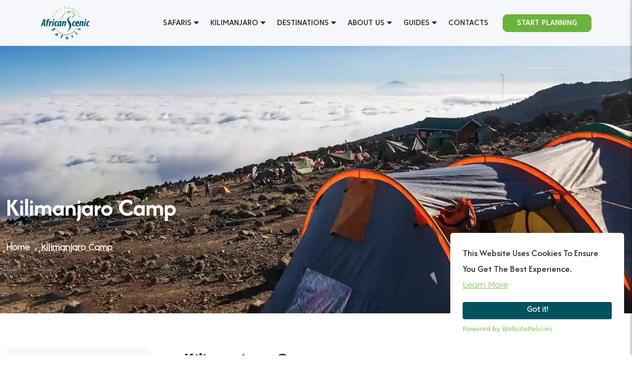

--- FILE ---
content_type: text/html; charset=UTF-8
request_url: https://africanscenicsafaris.com/kilimanjaro-camp
body_size: 27471
content:
<!DOCTYPE html>
<html lang="en">
<head>
<meta name="keywords" content="Kilimanjaro Tents, Mount Kilimanjaro Tents, Kilimanjaro Base Camp, Kilimanjaro Crater Camp" />
    <meta name="description" content="Kilimanjaro Camp Sites – Discover the key camping spots on your climb, from base camp to summit, for a safe and comfortable trek."/>
    <title>Kilimanjaro Camp - Comfortable Campsites, Tents, & Equipment</title>
    	<meta property="og:title" content="Kilimanjaro Camp - Comfortable Campsites, Tents, & Equipment" />
	<meta property="og:description" content="Kilimanjaro Camp Sites – Discover the key camping spots on your climb, from base camp to summit, for a safe and comfortable trek." />
	<meta property="og:url" content="https://africanscenicsafaris.com/kilimanjaro-camp" />
	<meta property="og:image" content="https://africanscenicsafaris.com/assests/images/kilimanjaro-camp-banner.webp" />
    <meta property="og:image:secure_url" content="https://africanscenicsafaris.com/assests/images/kilimanjaro-camp-banner.webp" />
    <meta property="og:type" content="African Scenic Safaris" />
    <meta property="og:site_name" content="African Scenic Safaris"/>
    <meta property="og:image:width" content="1200" />
    <meta property="og:image:height" content="630" />
     
     
    
 <script type="application/ld+json">
{
  "@context": "https://schema.org",
  "@type": "FAQPage",
  "mainEntity": [{
    "@type": "Question",
    "name": "What is Gilman's Point Kilimanjaro?",
    "acceptedAnswer": {
      "@type": "Answer",
      "text": "Gilman's Point is one of the three summit points on Mount Kilimanjaro, located at 5,685 meters on Kibo Crater's rim. It's a key destination in the Mount Kilimanjaro Climbing journey, marking a significant achievement for climbers."
    }
  },{
    "@type": "Question",
    "name": "How challenging is the Gilman's Point Trek?",
    "acceptedAnswer": {
      "@type": "Answer",
      "text": "The Trek to Gilman's Point is considered challenging due to high altitude and exhaustion. It starts from Kibo huts, often in the early hours, and involves navigating rocky and steep paths."
    }
  },{
    "@type": "Question",
    "name": "Do climbers receive a certificate at Gilman’s Point?",
    "acceptedAnswer": {
      "@type": "Answer",
      "text": "Yes, climbers who reach Gilman's Point Kilimanjaro are awarded a certificate, recognizing their accomplishment in scaling this part of Mount Kilimanjaro."
    }
  },{
    "@type": "Question",
    "name": "What can be seen from Gilman’s Point?",
    "acceptedAnswer": {
      "@type": "Answer",
      "text": "From Gilman’s Point, climbers have a view of Kibo’s summit and its large open crater. This point offers a unique perspective of Kilimanjaro's striking environment."
    }
  },{
    "@type": "Question",
    "name": "Is it easier to reach Uhuru Peak from Gilman's Point?",
    "acceptedAnswer": {
      "@type": "Answer",
      "text": "Yes, the trail from Gilman's Point to Uhuru Peak is comparatively easier. It follows the crater rim and is less strenuous than the earlier part of the Kilimanjaro Climb."
    }
  },{
    "@type": "Question",
    "name": "What is the vegetation and climate like at Gilman's Point?",
    "acceptedAnswer": {
      "@type": "Answer",
      "text": "Gilman's Point, situated in Kilimanjaro's arctic zone, is characterized by a 	stark, icy landscape with rock formations and ice, devoid of traditional 	vegetation and rainfall."
    }
  }]
}
</script>
<script type="application/ld+json">
{
  "@context": "https://schema.org",
  "@type": "Organization",
  "name": "African Scenic Safaris",
  "url": "https://africanscenicsafaris.com",
  "logo": "https://africanscenicsafaris.com/images/ass-logo.png",
  "description": "A leading safari company offering unforgettable Tanzania travel experiences.",
  "sameAs": [
    "https://www.facebook.com/africanscenicsafaris",
    "https://www.instagram.com/africanscenicsafaris/"
  ],
  "contactPoint": {
    "@type": "ContactPoint",
    "telephone": "+255 784 413 801",
    "contactType": "customer service"
  }
}
</script>
<script type="application/ld+json">
{
  "@context": "https://schema.org",
  "@type": "BreadcrumbList",
  "itemListElement": [
    {
      "@type": "ListItem",
      "position": 1,
      "name": "Home",
      "item": "https://africanscenicsafaris.com/"
    },
    {
      "@type": "ListItem",
      "position": 2,
      "name": "Kilimanjaro Camp",
      "item": "https://africanscenicsafaris.com/kilimanjaro-camp"
    }
  ]
}
</script>


<meta charset="utf-8">
    <meta name="viewport" content="width=device-width, initial-scale=1">
    <link rel="icon" type="image/x-icon" href="assests/images/ass-logo.png">
    <link href="https://cdn.jsdelivr.net/npm/bootstrap@5.3.3/dist/css/bootstrap.min.css" rel="stylesheet" integrity="sha384-QWTKZyjpPEjISv5WaRU9OFeRpok6YctnYmDr5pNlyT2bRjXh0JMhjY6hW+ALEwIH" crossorigin="anonymous">

    <link rel="stylesheet" href="assests/css/style.css">
    <!--Responsive css Code here-->
    <link rel="stylesheet" href="assests/css/big-screen-style.css">
    <link rel="stylesheet" href="assests/css/mobile-responsive.css">
    <link rel="stylesheet" href="assests/css/ipad-responsive.css">
    <link rel="stylesheet" href="assests/css/new-responsive-code.css">
        <link rel="stylesheet" href="assests/css/new-scenic-style.css">
    
    <!--<link rel="stylesheet" href="assests/css/owl.carousel.min.css">-->
    <!--<link rel="stylesheet" href="assests/css/owl.theme.default.css">-->
    <!--<link rel="stylesheet" href="assests/css/intlTelInput.css">-->
    
    <link rel="preload" href="assests/css/owl.carousel.min.css" as="style" onload="this.onload=null;this.rel='stylesheet'">
    <noscript><link rel="stylesheet" href="assests/css/owl.carousel.min.css"></noscript>

    <link rel="preload" href="assests/css/owl.theme.default.css" as="style" onload="this.onload=null;this.rel='stylesheet'">
    <noscript><link rel="stylesheet" href="assests/css/owl.theme.default.css"></noscript>

    <link rel="preload" href="assests/css/intlTelInput.css" as="style" onload="this.onload=null;this.rel='stylesheet'">
    <noscript><link rel="stylesheet" href="assests/css/intlTelInput.css"></noscript>
    
    <!-- Font Awesome CDN (Non-Render Blocking) -->
    <link rel="preload" href="https://cdnjs.cloudflare.com/ajax/libs/font-awesome/6.6.0/css/all.min.css" as="style" onload="this.onload=null;this.rel='stylesheet'">
    <noscript><link rel="stylesheet" href="https://cdnjs.cloudflare.com/ajax/libs/font-awesome/6.6.0/css/all.min.css"></noscript>

    <!-- Google Fonts Preconnect -->
    <link rel="preconnect" href="https://fonts.googleapis.com">
    <link rel="preconnect" href="https://fonts.gstatic.com" crossorigin>
    <link href="https://fonts.googleapis.com/css2?family=Afacad:ital,wght@0,400..700;1,400..700&family=Great+Vibes&display=swap" rel="stylesheet">

    <!-- Leaflet CSS (Non-Render Blocking) -->
    <link rel="preload" href="https://unpkg.com/leaflet/dist/leaflet.css" as="style" onload="this.onload=null;this.rel='stylesheet'">
    <noscript><link rel="stylesheet" href="https://unpkg.com/leaflet/dist/leaflet.css"></noscript>

    <!-- Canonical URL -->
    <link rel="canonical" href="https://africanscenicsafaris.com/kilimanjaro-camp" />
    <link rel="canonical" href="https://africanscenicsafaris.com/kilimanjaro-camp" />
    
    <meta name="google-site-verification" content="Iql8MJP88P8LAqaKXICWEmid6t8452Ii9fvZdhgAw_k" />


    <!-- Flatpickr CSS (Non-Render Blocking) -->
    <link rel="preload" href="https://cdn.jsdelivr.net/npm/flatpickr/dist/flatpickr.min.css" as="style" onload="this.onload=null;this.rel='stylesheet'">
    <noscript><link rel="stylesheet" href="https://cdn.jsdelivr.net/npm/flatpickr/dist/flatpickr.min.css"></noscript>


    

        <!-- Place this in <head> -->
        <link rel="preload" href="assests/fonts/CoreSansC-15.woff2" as="font" type="font/woff2" crossorigin="anonymous">
        <link rel="preload" href="assests/fonts/CoreSansC-25.woff2" as="font" type="font/woff2" crossorigin="anonymous">
        <link rel="preload" href="assests/fonts/CoreSansC-35.woff2" as="font" type="font/woff2" crossorigin="anonymous">
        <link rel="preload" href="assests/fonts/CoreSansC-45.woff2" as="font" type="font/woff2" crossorigin="anonymous">
        <link rel="preload" href="assests/fonts/CoreSansC-55.woff2" as="font" type="font/woff2" crossorigin="anonymous">
        <link rel="preload" href="assests/fonts/CoreSansC-65.woff2" as="font" type="font/woff2" crossorigin="anonymous">
        <link rel="preload" href="assests/fonts/CoreSansC-75.woff2" as="font" type="font/woff2" crossorigin="anonymous">

<!-- Global site tag (gtag.js) - Google Analytics -->
    <script async src="https://www.googletagmanager.com/gtag/js?id=G-4BZEPK0N0X"></script>
    <script>
  window.dataLayer = window.dataLayer || [];
  function gtag(){dataLayer.push(arguments);}
  gtag('js', new Date());

  gtag('config', 'G-4BZEPK0N0X');
</script>
    <!-- Google Tag Manager -->
    <script type="text/javascript">
    (function(c,l,a,r,i,t,y){
        c[a]=c[a]||function(){(c[a].q=c[a].q||[]).push(arguments)};
        t=l.createElement(r);t.async=1;t.src="https://www.clarity.ms/tag/"+i;
        y=l.getElementsByTagName(r)[0];y.parentNode.insertBefore(t,y);
    })(window, document, "clarity", "script", "go6enafk00");
</script>
    <script type="application/ld+json">
{
  "@context": "http://schema.org/",
  "@type": "TravelAgency",
  "url": "https://africanscenicsafaris.com",
  "name": "African Scenic Safaris",
  "description": "African Scenic Safaris is a trusted local tour operator in Tanzania, specializing in tailor-made safaris, Kilimanjaro treks, family trips, and beach holidays in Zanzibar.",
  "logo": "https://africanscenicsafaris.com/assests/images/ass-logo.png",
  "image": "https://africanscenicsafaris.com/assests/images/ass-logo.png",
  "priceRange": "$$$",
  "currenciesAccepted": "USD, EUR, GBP",
  "paymentAccepted": "Cash, Bank Transfer, Credit Card",
  "telephone": "+255 784 413 801",
  "email": "info@africanscenicsafaris.com",
  "address": {
    "@type": "PostalAddress",
    "streetAddress": "Farm 21, Plot B/147-2, Moshi, Tanzania",
    "addressLocality": "Moshi",
    "addressRegion": "Kilimanjaro",
    "postalCode": "P.O. Box 25101",
    "addressCountry": "TZ"
  },
  "geo": {
    "@type": "GeoCoordinates",
    "latitude": "-3.3395",
    "longitude": "37.3413"
  },
  "openingHours": "Mo-Fr 09:00-18:00",
  "openingHoursSpecification": [
    {
      "@type": "OpeningHoursSpecification",
      "dayOfWeek": [
        "Monday",
        "Tuesday",
        "Wednesday",
        "Thursday",
        "Friday"
      ],
      "opens": "09:00:00",
      "closes": "18:00:00"
    },
    {
      "@type": "OpeningHoursSpecification",
      "dayOfWeek": "Saturday",
      "opens": "10:00:00",
      "closes": "16:00:00"
    }
  ],
  "contactPoint": {
    "@type": "ContactPoint",
    "telephone": "+255 784 413 801",
    "contactType": "Customer Service",
    "availableLanguage": ["English", "Swahili", "French", "German", "Spanish"],
    "areaServed": "Worldwide"
  },
  "award": [
    "TripAdvisor Travelers' Choice Award",
    "Recognized as a Top Tanzania Safari Operator"
  ],
"aggregateRating": {
    "@type": "AggregateRating",
    "ratingValue": "5.0",
    "reviewCount": "890"
  },
  "foundingDate": "2009",
  "founder": {
    "@type": "Person",
    "name": "Simbo Natai"
  },
  "sameAs": [
    "https://www.facebook.com/africanscenicsafaris/",
    "https://www.instagram.com/africanscenicsafaris/",
    "https://www.youtube.com/channel/UCFitJRApJIilTzZyo_yv-lQ/featured",
    "https://www.linkedin.com/company/african-scenic-safari/",
    "https://www.tripadvisor.com/Attraction_Review-g317084-d8459743-Reviews-African_Scenic_Safaris-Moshi_Kilimanjaro_Region.html"
  ]
}
</script>
  </head>
  <body>
      <header class="af-scenic-haed">
          <div class="container scenic-safari-header">
              <div class="scenic-main-header">
                  <div class="row ass-hader-bar">
                      <div class="col-lg-2 col-md-2">
                          <div class="scenic-main-logo-box">
                              <a href="./">
                                  <img src="assests/images/ass-logo.png" alt="African Scenic Safaris" title="African Scenic Safaris">
                              </a>
                          </div>
                      </div>
                      <div class="col-lg-10 col-md-10">
                          <div class="scenic-main-menu-list">
                              <ul class="scenic-main-hed-list">
                                  <li class="only-for-safa"><a href="tanzania-safari-tours">Safaris<i class="fas fa-caret-down"></i></a>
                                 <div class="africa-megha-menu">
                                     <div class="scenic-new-sub-mega">
                                         <div class="row new-ro_box">
                                             <div class="col-md-4">
                                                 <div class="new_sceni_mega_child_box">
                                                     <p class="mega_men_hed_titl">Find Your Safari</p>
                                                     <p>Browse our thrilling Tanzania safari packages – wild, fun, and designed for every curious traveller.</p>
                                                     <div class="call-mega_sibo_bao">
                                                         <div class="row newew_hhottrop">
                                                             <div class="col-md-3">
                                                                 <div class="cta_mega_new_call">
                                                                     <img src="assests/images/iti-call-box.webp" class="w-100" alt="African Scenic Safaris" title="African Scenic Safaris">
                                                                 </div>
                                                             </div>
                                                             <div class="col-md-9">
                                                                 <div class="cccc_number_box">
                                                                     <p>Our Experts Can Help</p>
                                                                     <a href="https://wa.me/255784413801" class="call-me-cat-btn">+255(0)784413801</a>
                                                                 </div>
                                                             </div>
                                                         </div>
                                                         
                                                     </div>
                                                 </div>
                                             </div>
                                             <div class="col-md-3">
                                                 <div class="new_mega_nemu_box_list_llo">
                                                     <ul class="new_su_su_mega_list">
                                                         <li><a href="family-bush-beach-safari">Family Bush & Beach Safari</a></li>
                                                         <li><a href="honeymooners">Honeymoon Safari</a></li>
                                                         <li><a href="tanzania-classic-safaris">Classic Safari</a></li>
                                                         <li><a href="short-sweet">Short & Sweet Safari</a></li>
                                                         <li><a href="wildebeest-migration">Wildebeest Migration</a></li>
                                                         <li><a href="dig-deep-extension">Dig Deep Extension</a></li>
                                                     </ul>
                                                 </div>
                                             </div>
                                             <div class="col-md-3">
                                                 <div class="new_mega_nemu_box_list_llo">
                                                     <ul class="new_su_su_mega_list">
                                                         <li><a href="southern-highlights">Southern Tanzania Safari</a></li>
                                                         <li><a href="big-5-explorer">Big Five Safaris</a></li>
                                                         <li><a href="western-highlights">Western Tanzania Safari</a></li>
                                                         <li><a href="closer-to-nature">Closer To Nature</a></li>
                                                         <li><a href="cultural-wildlife-hiking">Cultural Wildlife Hiking</a></li>
                                                         <li><a href="cultural-safaris">Tanzania Cultural Tours</a></li>
                                                     </ul>
                                                 </div>
                                             </div>
                                             <div class="col-md-2">
                                                 <div class="new_mega_nemu_box_list_llo">
                                                     <a href="assests/images/safari-packing-list-tanzania.pdf" target="_blank">
                                                    <img src="assests/images/gagaga-pdf.png" class="w-100" alt="Tanzania Safari Packing List" title="Tanzania Safari Packing List">
                                                    </a>
                                                 </div>
                                             </div>
                                         </div>
                                     </div>
                                     
                                  </div>
                                  </li>
                                  <li><a href="mount-kilimanjaro-climbing">Kilimanjaro<i class="fas fa-caret-down"></i></a>
                                  <div class="africa-megha-menu">
                                      <div class="scenic-new-sub-mega">
                                         <div class="row new-ro_box">
                                             <div class="col-md-4">
                                                 <div class="new_sceni_mega_child_box">
                                                     <p class="mega_men_hed_titl">Rise And Climb</p>
                                                     <p>Check Kilimanjaro climbing packages designed to challenge your spirit and reward you with epic views.</p>
                                                     <div class="call-mega_sibo_bao">
                                                         <div class="row newew_hhottrop">
                                                             <div class="col-md-3">
                                                                 <div class="cta_mega_new_call">
                                                                     <img src="assests/images/iti-call-box.webp" class="w-100" alt="African Scenic Safaris" title="African Scenic Safaris">
                                                                 </div>
                                                             </div>
                                                             <div class="col-md-9">
                                                                 <div class="cccc_number_box">
                                                                     <p>Our Experts Can Help</p>
                                                                     <a href="https://wa.me/255784413801" class="call-me-cat-btn">+255(0)784413801</a>
                                                                 </div>
                                                             </div>
                                                         </div>
                                                         
                                                     </div>
                                                 </div>
                                             </div>
                                             <div class="col-md-3">
                                                 <div class="new_mega_nemu_box_list_llo">
                                                     <ul class="new_su_su_mega_list">
                                                         <li><a href="lemosho-route">Lemosho Route</a></li>
                                                         <li><a href="machame-route">Machame Route</a></li>
                                                         <li><a href="rongai-route">Rongai Route</a></li>
                                                         <li><a href="northern-circuit-route">Northern Circuit Route</a></li>
                                                         <li><a href="6-days-mount-meru-climbing">Meru</a></li>
                                                         
                                                     </ul>
                                                 </div>
                                             </div>
                                             <div class="col-md-3">
                                                 <div class="new_mega_nemu_box_list_llo">
                                                     <ul class="new_su_su_mega_list">
                                                         <li><a href="quest-from-the-west">8 Days Lemosho Route</a></li>
                                                         <li><a href="without-the-whiskey">7 Days Machame Route</a></li>
                                                         <li><a href="above-the-african-plains">7 Days Rongai Route</a></li>
                                                         <li><a href="orbit-kilimanjaro">9 Days Northern Circuit Route</a></li>
                                                         <li><a href="twin-peaks">Twin Peaks</a></li>
                                                     </ul>
                                                 </div>
                                             </div>
                                             <div class="col-md-2">
                                                 <div class="new_mega_nemu_box_list_llo">
                                                     <a href="assests/images/kilimanjaro-packing-list.pdf" target="_blank" >
                                                    <img src="assests/images/Kili-Pack-ppfp.png" class="w-100" alt="Tanzania Safari Packing List" title="Tanzania Safari Packing List">
                                                   </a>
                                                 </div>
                                             </div>
                                         </div>
                                     </div>
                                  </div>
                                  </li>
                                  <li><a href="tanzania-national-parks">Destinations<i class="fas fa-caret-down"></i></a>
                                  <div class="africa-megha-menu">
                                      <div class="scenic-new-sub-mega">
                                         <div class="row new-ro_box">
                                             <div class="col-md-4">
                                                 <div class="new_sceni_mega_child_box">
                                                     <p class="mega_men_hed_titl">Tanzania Awaits You</p>
                                                     <p>Check our Tanzania destinations to plan journeys filled with nature, wildlife, and vibrant culture.</p>
                                                     <div class="call-mega_sibo_bao">
                                                         <div class="row newew_hhottrop">
                                                             <div class="col-md-3">
                                                                 <div class="cta_mega_new_call">
                                                                     <img src="assests/images/iti-call-box.webp" class="w-100" alt="African Scenic Safaris" title="African Scenic Safaris">
                                                                 </div>
                                                             </div>
                                                             <div class="col-md-9">
                                                                 <div class="cccc_number_box">
                                                                     <p>Our Experts Can Help</p>
                                                                     <a href="https://wa.me/255784413801" class="call-me-cat-btn">+255(0)784413801</a>
                                                                 </div>
                                                             </div>
                                                         </div>
                                                         
                                                     </div>
                                                 </div>
                                             </div>
                                             <div class="col-md-3">
                                                 <div class="new_mega_nemu_box_list_llo">
                                                     <ul class="new_su_su_mega_list">
                                                         <li><a href="lake-manyara-national-park">Lake Manyara National Park</a></li>
                                                         <li><a href="serengeti-national-park">Serengeti National Park</a></li>
                                                         <li><a href="ngorongoro-conservation-area">Ngorongoro Conservation Area</a></li>
                                                         <li><a href="tarangire-national-park">Tarangire National Park</a></li>
                                                     </ul>
                                                 </div>
                                             </div>
                                             <div class="col-md-3">
                                                 <div class="new_mega_nemu_box_list_llo">
                                                     <ul class="new_su_su_mega_list">
                                                         <li><a href="things-to-do-in-tanzania">Things To Do In Tanzania</a></li>
                                                         <li><a href="things-to-do-in-arusha">Things To Do In Arusha</a></li>
                                                         <li><a href="things-to-do-in-moshi">Things to Do in Moshi</a></li>
                                                     </ul>
                                                 </div>
                                             </div>
                                             <div class="col-md-2">
                                                 <div class="new_mega_nemu_box_list_llo">
                                                     <a href="assests/images/serengeti-national-park.pdf" target="_blank" >
                                                    <img src="assests/images/Serengeti-papapa.png" class="w-100" alt="Tanzania Safari Packing List" title="Tanzania Safari Packing List">
                                                    </a>
                                                 </div>
                                             </div>
                                         </div>
                                     </div>
                                  </div>
                                  </li>
                                  <li><a href="about-us">About Us<i class="fas fa-caret-down"></i></a>
                                  <div class="africa-megha-menu">
                                      <div class="scenic-new-sub-mega">
                                         <div class="row new-ro_box">
                                             <div class="col-md-4">
                                                 <div class="new_sceni_mega_child_box">
                                                     <p class="mega_men_hed_titl">Behind The Scenes</p>
                                                     <p>Read about African Scenic Safaris and find the heart and soul of every safari experience.</p>
                                                     <div class="call-mega_sibo_bao">
                                                         <div class="row newew_hhottrop">
                                                             <div class="col-md-3">
                                                                 <div class="cta_mega_new_call">
                                                                     <img src="assests/images/iti-call-box.webp" class="w-100" alt="African Scenic Safaris" title="African Scenic Safaris">
                                                                 </div>
                                                             </div>
                                                             <div class="col-md-9">
                                                                 <div class="cccc_number_box">
                                                                     <p>Our Experts Can Help</p>
                                                                     <a href="https://wa.me/255784413801" class="call-me-cat-btn">+255(0)784413801</a>
                                                                 </div>
                                                             </div>
                                                         </div>
                                                     </div>
                                                 </div>
                                             </div>
                                             <div class="col-md-3">
                                                 <div class="new_mega_nemu_box_list_llo">
                                                     <ul class="new_su_su_mega_list">
                                                         <li><a href="why-travel-with-us">Why Travel With Us</a></li>
                                                         <li><a href="our-values">Our Values</a></li>
                                                         <li><a href="meet-our-team">Our Team</a></li>
                                                         <li><a href="responsible-tourism">Responsible Tourism</a></li>
                                                         <li><a href="our-story">Our Story</a></li>
                                                         <li><a href="our-fleet">Our Fleet</a></li>
                                                     </ul>
                                                 </div>
                                             </div>
                                             <div class="col-md-3">
                                                 <div class="new_mega_nemu_box_list_llo">
                                                     <ul class="new_su_su_mega_list">
                                                         <li><a href="how-we-work">How We Work</a></li>
                                                         <li><a href="booking-policy">Booking Policy</a></li>
                                                         <li><a href="tanzania-safari-reviews">Safari Reviews</a></li>
                                                         <li><a href="financial-protection">Financial Protection</a></li>
                                                         <li><a href="gallery">Gallery</a></li>
                                                         <li><a href="https://africanscenicsafaris.com/blog/">Blog</a></li>
                                                     </ul>
                                                 </div>
                                             </div>
                                             <div class="col-md-2">
                                                 <div class="new_mega_nemu_box_list_llo">
                                                     <a href="assests/images/Final-2024-Annual-Report-African-Scenic-Safaris.pdf" target="_blank">
                                                    <img src="assests/images/Sustainable-hssfs.webp" class="w-100" alt="Sustainable Tanzania Safari" title="Sustainable Tanzania Safari">
                                                     </a>
                                                 </div>
                                             </div>
                                         </div>
                                     </div>
                                  </div>
                                  </li>
                                  <li><a href="javascript:void(0)">Guides<i class="fas fa-caret-down"></i></a>
                                  <div class="africa-megha-menu">
                                      <div class="scenic-new-sub-mega">
                                         <div class="row new-ro_box">
                                             <div class="col-md-4">
                                                 <div class="new_sceni_mega_child_box">
                                                     <p class="mega_men_hed_titl">Travel Smart Here</p>
                                                     <p>Explore our guides and find tips, routes, and secrets for Tanzania trips and Kilimanjaro climbs.</p>
                                                     <div class="call-mega_sibo_bao">
                                                         <div class="row newew_hhottrop">
                                                             <div class="col-md-3">
                                                                 <div class="cta_mega_new_call">
                                                                     <img src="assests/images/iti-call-box.webp" class="w-100" alt="African Scenic Safaris" title="African Scenic Safaris">
                                                                 </div>
                                                             </div>
                                                             <div class="col-md-9">
                                                                 <div class="cccc_number_box">
                                                                     <p>Our Experts Can Help</p>
                                                                     <a href="https://wa.me/255784413801" class="call-me-cat-btn">+255(0)784413801</a>
                                                                 </div>
                                                             </div>
                                                         </div>
                                                     </div>
                                                 </div>
                                             </div>
                                             <div class="col-md-3">
                                                 <div class="new_mega_nemu_box_list_llo">
                                                     <ul class="new_su_su_mega_list">
                                                         <li><a href="best-time-to-visit-tanzania">Best Time To Visit Tanzania</a></li>
                                                         <li><a href="safari-packing-list-tanzania">Safari Packing List Tanzania</a></li>
                                                         <li><a href="tanzania-safari-cost">Tanzania Safari Cost</a></li>
                                                         <li><a href="tanzania-safari-experience">Tanzania Safari Experience</a></li>
                                                         <li><a href="tanzania-safari-faqs">Tanzania Safari Faqs</a></li>
                                                         <li><a href="tanzania-visa">Tanzania Visa</a></li>
                                                     </ul>
                                                 </div>
                                             </div>
                                             <div class="col-md-3">
                                                 <div class="new_mega_nemu_box_list_llo">
                                                     <ul class="new_su_su_mega_list">
                                                         <li><a href="best-time-to-climb-mt-kilimanjaro">Best Time To Climb Kilimanjaro</a></li>
                                                         <li><a href="kilimanjaro-climb-cost">Kilimanjaro Climbing Cost</a></li>
                                                         <li><a href="kilimanjaro-packing-list">Kilimanjaro Packing List</a></li>
                                                         <li><a href="kilimanjaro-porters">Kilimanjaro Porters</a></li>
                                                         <li><a href="kilimanjaro-altitude-sickness">Kilimanjaro Altitude Sickness</a></li>
                                                         <li><a href="kilimanjaro-rescue">Kilimanjaro Rescue</a></li>
                                                     </ul>
                                                 </div>
                                             </div>
                                             <div class="col-md-2">
                                                 <div class="new_mega_nemu_box_list_llo">
                                                     <a href="assests/images/mount-kilimanjaro-climbing-cost.pdf" target="_blank">
                                                    <img src="assests/images/Climbing-Cost-font.png" class="w-100" alt="Mount Kilimanjaro Climbing Cost" title="Mount Kilimanjaro Climbing Cost">
                                                     </a>
                                                 </div>
                                             </div>
                                         </div>
                                     </div>
                                  </div>
                                  </li>
                                  <li><a href="contact-us">Contacts</a></li>
                                  <li><a href="tailor-made-tours" class="ass-main-book-btn">Start Planning</a></li>
                              </ul>
                          </div>
                          <div class="ass-header-mobile__right">
                            
                            <ul class="ehance_af_menu">
                                <li><a href="tailor-made-tours" class="ass-main-book-btn">Enquire Now</a></li>
                                <li><a href="javascript:void(0);" id="open-menu"><i class="fa-solid fa-bars"></i></a></li>
                            </ul>
                            
                        </div>
                      </div>
                  </div>
              </div>
              <div class="scenic-mobile-menu-main">
                <div class="mobile-menu-overlay" id="mobileMenu">
                  <div class="mobile-menu-content">
                     
                    <button id="close-menu" class="close-btn"><i class="fa-solid fa-xmark"></i></button>
                    <div class="mobile_main_logo_dbox">
                         <a href="./">
                                  <img src="assests/images/ass-logo.png" alt="African Scenic Safaris" title="African Scenic Safaris">
                              </a>
                     </div>
                    <div class="accordion">
                        
                      <button class="accordion-toggle" onclick="window.location.href='mount-kilimanjaro-climbing'">Climbing</button>
                      <div class="accordion-content">
                          <ul class="ineer-mobile-ass-menu">
                              <li><a href="mount-kilimanjaro-climbing">Mount Kilimanjaro</a>
                                      <ul class="ineer-sub-mobile-ass-menu">
                                      <li><a href="lemosho-route">Lemosho Route</a></li>
                                      <li><a href="machame-route">Machame Route</a></li>
                                      <li><a href="rongai-route">Rongai Route</a></li>
                                      <li><a href="northern-circuit-route">Northern Circuit Route</a></li>
                                     </ul>
                              </li>
                              <li><a href="6-days-mount-meru-climbing">Mount Meru Climbing</a></li>
                              <li><a href="ngorongoro-highlands">Ngorongoro Highlands Trek</a></li>
                              <li><a href="twin-peaks">Twin Peaks</a></li>
                          </ul>
                      </div>
                      
                      <button class="accordion-toggle" onclick="window.location.href='tanzania-safari-tours'">Safari</button>
                      <div class="accordion-content">
                          <ul class="ineer-mobile-ass-menu">
                              <li><a href="honeymooners">Tanzania Honeymoon Safari</a></li>
                              <li><a href="tanzania-classic-safaris">8 Days Tanzania Classic Safari</a></li>
                              <li><a href="short-sweet">Tanzania Short & Sweet Safari</a></li>
                              <li><a href="wildebeest-migration">Serengeti Wildebeest Migration</a></li>
                              <li><a href="family-bush-beach-safari">12 Days Tanzania Family Safaris</a></li>
                              <li><a href="ultimate-south">13 Days Ultimate Southern Safari</a></li>
                              <li><a href="big-5-explorer">7 Days Big Five Safaris In Tanzania</a></li>
                              <li><a href="closer-to-nature">Closer To Nature Tanzania Safari</a></li>
                              <li><a href="southern-highlights">10 Days Southern Tanzania Safari</a></li>
                              <li><a href="cultural-wildlife-hiking">13 Days Cultural Wildlife Hiking</a></li>
                              <li><a href="western-highlights">9 Days Western Tanzania Safari</a></li>
                              <li><a href="cultural-safaris">Tanzania Cultural Tours</a></li>
                              <li><a href="dig-deep-extension">Dig Deep Extension</a></li>
                              <li><a href="tanzania-luxury-safari-packages">Tanzania Luxury Safari Packages</a></li>
                              <li><a href="serengeti-safari-packages">Serengeti Safari Packages</a></li>
                              
                          </ul>
                      </div>
                
                      <button class="accordion-toggle" onclick="window.location.href='tanzania-national-parks'">Destinations</button>
                      <div class="accordion-content">
                          <ul class="ineer-mobile-ass-menu">
                              <li><a href="serengeti-national-park">Serengeti National Park</a></li>
                              <li><a href="lake-manyara-national-park">Lake Manyara National Park</a></li>
                              <li><a href="ngorongoro-conservation-area">Ngorongoro Conservation Area</a></li>
                              <li><a href="tarangire-national-park">Tarangire National Park</a></li>
                          </ul>
                      </div>

                      <button class="accordion-toggle" onclick="window.location.href='about-us'">About Us</button>
                      <div class="accordion-content">
                          <ul class="ineer-mobile-ass-menu">
                              <li><a href="our-fleet">Our Fleet</a></li>
                              <li><a href="our-values">Our Vlaues</a></li>
                              <li><a href="meet-our-team">Find Our Team</a></li>
                              <li><a href="our-story">Our Story</a></li>
                              <li><a href="why-travel-with-us">Why Travel With Us</a></li>
                              <li><a href="how-we-work">How We Work</a></li>
                              <li><a href="booking-policy">Booking Policy</a></li>
                              <li><a href="tanzania-safari-reviews">Tanzania Safari Reviews</a></li>
                              <li><a href="responsible-tourism">Responsible Tourism</a></li>
                          </ul>
                      </div>
                
                      <button class="accordion-toggle">Get in Touch</button>
                      <div class="accordion-content">
                          <ul class="ineer-mobile-ass-menu">
                              <li><a href="contact-us">Contact Us</a></li>
                              <li><a href="tailor-made-safari-experiences">Tanzania Tailor Made Safaris</a></li>
                          </ul>
                          
                      </div>
                    </div>
                    <a href="tailor-made-tours" class="whatsapp-btn">Start Planning</a>
                    <div class="mobile-nemu-social">
                        <div class="footer-social">
                              <ul class="footer-social-list">
                                  <li><a href="https://www.facebook.com/africanscenicsafaris" target="_blank"><i class="fa-brands fa-facebook-f"></i></a></li>
                                  <li><a href="https://www.instagram.com/africanscenicsafaris/" target="_blank"><i class="fa-brands fa-instagram"></i></a></li>
                                  <li><a href="https://x.com/ScenicAfrican" target="_blank"><i class="fa-brands fa-x-twitter"></i></a></li>
                                  <li><a href="https://www.youtube.com/channel/UCFitJRApJIilTzZyo_yv-lQ/featured" target="_blank"><i class="fa-brands fa-youtube"></i></a></li>
                              </ul>
                          </div>
                    </div>
                    
                    <div class="mobilemenu-ards">
                        <p>Awards</p>
                      <ul class="mobile-ads-scenic-home-over">
                       <li> <img src="assests/images/2021-trp.png" loading="lazy" alt="Tripadvisor" title="Tripadvisor"></li>
                       <li> <img src="assests/images/2022-trp.png" loading="lazy" alt="Tripadvisor" title="Tripadvisor"></li>
                       <li> <img src="assests/images/atta-award.png" loading="lazy" alt="Tripadvisor" title="Tripadvisor"></li>
                       <li> <img src="assests/images/2023-ssrsrfsa.png" loading="lazy" alt="Tripadvisor" title="Tripadvisor"></li>
                       <li> <img src="assests/images/2024-tete.png" loading="lazy" alt="Tripadvisor" title="Tripadvisor"></li>
                   </ul>
                    </div>
                    
                  </div>
                </div>
                </div>
          </div>
      </header>
      <section class="hero_sec">
    <picture>
        <source srcset="assests/images/kilimanjaro-camp-mobile-banner.webp" media="(max-width: 768px)">
        <source srcset="assests/images/kilimanjaro-camp-tab-banner.webp" media="(max-width: 1024px)">
        <img src="assests/images/kilimanjaro-camp-banner.webp" alt="Kilimanjaro Camp" title="Kilimanjaro Camp"  fetchpriority="high" class="w-100">
    </picture>
        <div class="container">
            <div class="hero-content-scenic">
              <h1>Kilimanjaro Camp</h1>
              <div class="scenic-breadcrumb">
              <a href="./">Home</a>
              <a href="javascript:void(0)" class="non-link-ancho">Kilimanjaro Camp</a>
            </div>
        </div>
        </div>      
</section>
<section class="scenic-cost-details-sec">
    <div class="container">
        <div class="scenic-cost-ass-box">
            <div class="row scenic-cost-abroda">
            <div class="col-lg-3 col-md-3">
                <div class="ass-tablist-box">
                    <ul class="ass-childtablist">
                        <li><a href="#tanzania-cost1" class="cp-glow active"><i class="fa-solid fa-location-dot"></i>Kilimanjaro Camp</a></li>
                        <li><a href="#tanzania-cost2" class="cp-glow "><i class="fa-solid fa-location-dot"></i>Expeditions</a></li>
                        <li><a href="#tanzania-cost3" class="cp-glow"><i class="fa-solid fa-location-dot"></i>Dining Tents</a></li>
                        <li><a href="#tanzania-cost4" class="cp-glow"><i class="fa-solid fa-location-dot"></i>Private Toilet Tents</a></li>
                        <li><a href="#tanzania-cost5" class="cp-glow"><i class="fa-solid fa-location-dot"></i>Vegetation And Climate </a></li>
                        <li><a href="#tanzania-cost6" class="cp-glow"><i class="fa-solid fa-location-dot"></i>Guidelines And Regulations</a></li>
                         <li><a href="#tanzania-cost7" class="cp-glow"><i class="fa-solid fa-location-dot"></i>Kilimanjaro’s Camp Variety!</a></li>
                        <li><a href="#tanzania-cost8" class="cp-glow"><i class="fa-solid fa-location-dot"></i>FAQ's</a></li>
                    </ul>
                    <div class="coll-to-act-cost">
                        <!--<div class="call-act-tiile">-->
                        <!--<h4>Planning For Trekking In Kilimanjaro?</h4>-->
                        <!--<p>Let Us Help You Create Your Dream Holiday Experience!</p>-->
                        <!--</div>-->
                        <div class="call-act-button">
                            <ul class="call-act-button-list">
                                <!--<li><a href="#" class="live-chart"><i class="fa-brands fa-rocketchat"></i>Live Chat</a></li>-->
                                <li> <a href="https://wa.me/255784413801" class="live-chart"><i class="fa-brands fa-whatsapp"></i>Start WhatsApp Chat</a></li>
                                <li><a href="https://africanscenicsafaris.com/tailor-made-tours" class="coston-btn"><i class="fa-regular fa-calendar"></i>Customise Your Trip</a></li>
                            </ul>
                        </div>
</div>                </div>
            </div>
            <div class="col-lg-9 col-md-9">
                <div class="scenic-cost-right-ass-box">
                    <div class="ass-senic-unique-box" id="tanzania-cost1">
                        <h2>Kilimanjaro Camp</h2>
                        <p>The different types of campsites climbers encounter on their Kilimanjaro journey include examples like expedition camps, dining tents, and private toilet tents.</p>
                        <p>Each of these <strong>Kilimanjaro Camps</strong> serves an exact purpose too in aiding individuals throughout the <a href="https://africanscenicsafaris.com/mount-kilimanjaro-climbing"><strong>Mount Kilimanjaro Climbing</strong></a> adventure.</p>
                        <p>This guide details the different kinds of camps that you&rsquo;ll encounter while climbing, including their benefits, features, and appeal.</p>

                        <div class="ass-senic-unique-pico-main">
                            <div class="ass-senic-unique-pico">
                            <img src="assests/images/kilimanjaro-camp-1.webp" alt="Kilimanjaro Camp" title="Kilimanjaro Camp" loading="lazy" class="w-100 open-modal" alt="">
                            </div>
                            <div class="ass-senic-unique-pico-tittle">
                                <p>Gilman's Point Kilimanjaro</p>
                            </div>
                        </div>
                    </div>
                   <div class="ass-senic-unique-box" id="tanzania-cost2">
                       <h2>Expeditions Kilimanjaro Camps</h2>
                       <p>Expedition tents are first up on the list of <strong>Kilimanjaro Camps</strong>. These serve as temporary shelters for climbers during their ascent and are specifically designed to withstand the challenging weather conditions encountered at high altitudes, including strong winds, rain, and cold temperatures. Typically, expedition <strong>Mount Kilimanjaro Tents</strong> are lightweight yet durable.</p>
                        
                         <p><strong>What are they Made Out of</strong> &ndash; They are constructed from materials such as nylon or polyester with reinforced seams and waterproof coatings to protect from the elements.</p>
 <ul class="iner_list-ass">
<li><i class="fas fa-caret-right"></i>Inside expedition tents, climbers will find basic accommodations for sleeping and storing gear.</li>
<li><i class="fas fa-caret-right"></i>Most expedition <strong>Tents on Kilimanjaro</strong> are designed to accommodate two to three climbers.</li>
<li><i class="fas fa-caret-right"></i>Although larger group tents are also available for shared occupancy.</li>
</ul>
<p>The interior of these tents is minimalistic and features amenities such as:</p>
 <ul class="iner_list-ass">
<li><i class="fas fa-caret-right"></i>Sleeping pads or mattresses for comfort, as well as</li>
<li><i class="fas fa-caret-right"></i>Storage pockets or compartments to keep personal belongings organized.</li>
</ul>
<p>Considerations for climbers when selecting and using expedition tents include weight, size, and ease of setup. <strong>Kilimanjaro Camps</strong> with simple and in-built setup procedures are advantageous, especially in adverse weather conditions or at high altitudes.</p>
                   </div>
                    <div class="ass-senic-unique-box" id="tanzania-cost3">
                        <h2>Dining Tents On Kilimanjaro</h2>
                        
                      <p>Typically located within dining tents set up at designated Kilimanjaro Campsites along the various <a href="https://africanscenicsafaris.com/mount-kilimanjaro-climbing"><strong>Kilimanjaro Climbing Routes</strong></a>, dining facilities offer a communal space for climbers to gather, socialize, and refuel after a day of trekking.</p>
                    <p>Meal options at Kilimanjaro dining facilities are designed to cater to climbers' nutritional needs and preferences. They provide a balance of carbohydrates, proteins, and fats to sustain energy levels throughout the process of <strong>Mount</strong> <strong>Kilimanjaro Climbing</strong>.</p>
                    <ul class="iner_list-ass">
<li><i class="fas fa-caret-right"></i>Common menu items include hearty soups, pasta dishes, rice, vegetables, and protein sources such as chicken, fish, or tofu.</li>
<li><i class="fas fa-caret-right"></i>Special dietary requirements, including vegetarian, vegan, gluten-free, or allergy-friendly options, can usually be accommodated with prior notice.</li>
<li><i class="fas fa-caret-right"></i>Dining arrangements within the tented facilities vary depending on the chosen climbing Operator and the <a href="https://africanscenicsafaris.com/mount-kilimanjaro-climbing"><strong>Kilimanjaro Climbing Package</strong></a>.</li>
<li><i class="fas fa-caret-right"></i>Some dining tents feature communal tables or seating areas where climbers dine together as a group.</li>
<li><i class="fas fa-caret-right"></i>In contrast, other setups may offer individual seating arrangements for added privacy and comfort.</li>
</ul>
                     
                      
                           
                            <p>Given the physical demands of climbing Kilimanjaro, proper nutrition is an overriding factor for climbers' performance, recovery, and overall well-being. Thus, the dining facilities at <a href="https://africanscenicsafaris.com/kilimanjaro-campsites"><strong>Kilimanjaro Campsites</strong></a> play a pivotal role in certifying climbers have access to nourishing meals and adequate hydration throughout their ascent.</p>
                       
                    </div>
                      <div class="quote-box">
                            <div class="quote-icon">
                                <img src="assests/images/quote.png" alt="quotion" title="quotion" loading="lazy" class="w-100">
                            </div>
                            <h5>Mount Kilimanjaro has several types of camps along its routes—base camps, high-altitude camps, crater camps, and even luxury setups—each designed to support trekkers at different stages of the climb.</h5>
                        </div>
                    <div class="ass-senic-unique-box" id="tanzania-cost4">
                        <h2>Private Toilet Tents On Kilimanjaro</h2>
                        
                        <p><a href="https://africanscenicsafaris.com/blog/are-there-toilets-on-kilimanjaro/"><strong>Private Toilet Tents on Kilimanjaro</strong></a> provide essential facilities for climbers' comfort and <strong>Hygiene on Kilimanjaro</strong>. These dedicated structures offer privacy and convenience for climbers needing to use the restroom in remote and rugged environments where conventional facilities are unavailable.</p>
<ul class="iner_list-ass">
<li><i class="fas fa-caret-right"></i>Constructed with lightweight yet durable materials, <strong>Kilimanjaro Private Toilet Tents</strong> are specifically made to withstand the elements and provide a sanitary environment for climbers.</li>
<li><i class="fas fa-caret-right"></i>These tents typically feature a portable toilet, along with toilet paper, hand sanitiser, and other hygiene essentials.</li>
<li><i class="fas fa-caret-right"></i>Additionally, privacy screens or partitions may be included to ensure climbers' discretion while using the facilities.</li>
</ul>
<p>The provision of <strong>Kilimanjaro Toilet Facilities</strong> is an essential component of responsible tourism and environmental conservation efforts as well. By containing human waste in designated areas and minimizing contamination of the natural surroundings, these facilities help preserve the pristine beauty of the mountain and protect fragile ecosystems.</p>
                     
                        
                        
<div class="iner-packges-box">
   <div class="inerer-pack-slide owl-carousel owl-theme">
               <div class="ex_phsx_iner_box">
                  <a href="without-the-whiskey">
                     <img src="https://africanscenicsafaris.com/assests/images/Without-the-whiskey-new.avif" loading="lazy" class="w-100"alt="7 Days Machame Route" title="7 Days Machame Route">
                     <div class="ex_phsx_over">
                        <h4>Without The Whiskey</h4>

                     </div>
                  </a>
               </div>
               <div class="ex_phsx_iner_box">
                  <a href="quest-from-the-west">
                     <img src="https://africanscenicsafaris.com/assests/images/quest-from-west-new.avif" loading="lazy" class="w-100"alt="8 Days Lemosho Route" title="8 Days Lemosho Route">

                     <div class="ex_phsx_over">
                        <h4>Quest From The West</h4>
                     </div>
                  </a>
               </div>
               <div class="ex_phsx_iner_box">
                  <a href="orbit-kilimanjaro">
                     <img src="https://africanscenicsafaris.com/assests/images/orbit-kilimanjaro-new.avif" loading="lazy" class="w-100"alt="9 Days Northern Circuit Route" title="9 Days Northern Circuit Route">
                     <div class="ex_phsx_over">
                        <h4>Orbit Kilimanjaro</h4>
                     </div>
                  </a>
               </div>
               <div class="ex_phsx_iner_box">
                  <a href="above-the-african-plains">
                     <img src="https://africanscenicsafaris.com/assests/images/above-african-plain-new.avif" loading="lazy" class="w-100"alt="7 Days Rongai Route" title="7 Days Rongai Route">
                     <div class="ex_phsx_over">
                        <h4>Above The African Plains</h4>
                     </div>
                  </a>
               </div>
            </div>
   <div class="slider-counter">
      <span id="currentSlide">2</span> / <span id="totalSlides">4</span>
   </div>
</div>
                     
                        
                    </div>
                    <div class="ass-senic-unique-box" id="tanzania-cost5">
                        <h2>Kilimanjaro Camps And Their Amenities</h2>
                        
                        <p>At the various types of <strong>Kilimanjaro Campsites</strong> found along the mountain&rsquo;s routes, climbers can expect to find a range of amenities which are tailored specifically to their needs. Examples of the amenities are detailed in the table below:</p>
                        <div class="table-iner-box">
                            <table class="table table-striped">
                              <tbody>
                                <tr>
                                <td>Campsite</td>
                                <td>Water Sources</td>
                                <td>Restroom Facilities</td>
                                <td>Communal Areas</td>
                                </tr>
                                <tr>
                                <td>Lower Altitude Campsites</td>
                                <td>Natural springs, treated streams</td>
                                <td>Pit toilets or basic toilet tents</td>
                                <td>Dining tents and resting areas</td>
                                </tr>
                                <tr>
                               <td>Higher Altitude Campsites</td>
                                <td>Treated streams carried by porters</td>
                                <td>Portable or trench toilets</td>
                                <td>Dining tents and designated resting areas</td>
                                </tr>
                               
                                </tbody>
                            </table>
                          </div>
                        
                        
                        
                    <p>In addition to these core amenities, the <strong>Mount Kilimanjaro Camps</strong> may offer supplementary facilities such as:</p>    
                        
<ul class="iner_list-ass">
<li><i class="fas fa-caret-right"></i>Washing stations for personal hygiene,</li>
<li><i class="fas fa-caret-right"></i>Medical tents for minor ailments or emergencies, and</li>
<li><i class="fas fa-caret-right"></i>Charging stations for electronic devices.</li>
</ul>
<p>Understanding the amenities available at each <strong>Kilimanjaro High Camps</strong> is essential for climbers to adequately prepare and have a comfortable experience on the mountain.</p>
            
                     </div>
                      <div class="ass-senic-unique-box no-have-lower-pico-box" id="tanzania-cost6">
                        <h2>Guidelines And Regulations At Kilimanjaro Camps</h2>
 
                       <p>The rules and regulations of <strong>Kilimanjaro Camps</strong> govern behaviour and activities at campsites along the various <a href="https://africanscenicsafaris.com/mount-kilimanjaro-climbing"><strong>Mt Kilimanjaro Climbing Routes</strong></a>. The main purpose that these regulations aim to serve is maintaining order and mitigating potential risks.</p>
<ul class="iner_list-ass">
<li><i class="fas fa-caret-right"></i>One of the fundamental regulations is adherence to Leave No Trace principles.</li>
<li><i class="fas fa-caret-right"></i>They emphasize minimizing environmental impact by packing out all waste and leaving the <strong>Best Kilimanjaro Camps</strong> as pristine as they were found.</li>
<li><i class="fas fa-caret-right"></i>Climbers are expected to dispose of trash responsibly, refrain from littering, and avoid damaging vegetation or disturbing wildlife.</li>
<li><i class="fas fa-caret-right"></i>To ensure the safety of climbers and the <a href="https://africanscenicsafaris.com/kilimanjaro-porters"><strong>Kilimanjaro Porters</strong></a>, campsite regulations often include guidelines for tent placement and campsite organization.</li>
<li><i class="fas fa-caret-right"></i>Tents should be pitched in designated areas to prevent overcrowding and minimize the risk of disturbances.</li>
</ul>
<p>Climbers are also expected to comply with the instructions and guidance of park rangers and <a href="hhttps://africanscenicsafaris.com/kilimanjaro-climbing-guide"><strong>Kilimanjaro Climbing Guides</strong></a>, who enforce campsite regulations and provide assistance in emergencies.</p>
</div>
                 

                    <div class="ass-senic-unique-box no-have-lower-pico-box" id="tanzania-cost7">
                        <h2>Understanding Kilimanjaro’s Camp Variety!</h2>
                        
                        <p>From expedition tents to dining facilities and private toilet tents, each of the <strong>Kilimanjaro Camps</strong> provides essential amenities for a comfortable ascent. One important thing to consider when <a href="https://africanscenicsafaris.com/mount-kilimanjaro-climbing"><strong>Mount Kilimanjaro Climbing</strong></a> is to adhere to campsite regulations and guidelines so that you can gain a respectful and sustainable climbing experience while preserving Kilimanjaro&rsquo;s natural beauty.</p>
                        <p><strong>By familiarizing themselves with campsite options and regulations, climbers can make informed decisions and better prepare for the challenges of the mountain.</strong></p>
           </div>
                     
                      <div class="expore-expirence-new-nox">
                           <div class="row asdfghjkzxcvbnm">
                               <div class="col-md-10">
                                   <div class="erghndrtyhb">
                                       <h3>Explore Kilimanjaro Travel Guide</h3>
                                        <p>Find essential topics below to help you plan, prepare, and enjoy your Kilimanjaro travel experience fully.</p>
                                   </div>
                               </div>
                               
                           </div>
                           
                           <div class="vsdcydgvd-gdgdcs_huvasfcs">
                               <a href="https://africanscenicsafaris.com/mount-kilimanjaro-map" class="vdscsdfghjklk"> Mt Kilimanjaro Map</a>
                                <a href="https://africanscenicsafaris.com/mount-kilimanjaro-elevation" class="vdscsdfghjklk"> Mount Kilimanjaro Elevation</a>
                                <a href="https://africanscenicsafaris.com/kilimanjaro-facts" class="vdscsdfghjklk"> Mount Kilimanjaro Facts</a>
                                <a href="https://africanscenicsafaris.com/kilimanjaro-weather" class="vdscsdfghjklk"> Weather In Kilimanjaro</a>
                                <a href="https://africanscenicsafaris.com/kilimanjaro-song" class="vdscsdfghjklk"> Kilimanjaro Song</a>
                                <a href="https://africanscenicsafaris.com/kilimanjaro-glaciers" class="vdscsdfghjklk"> Kilimanjaro Glaciers</a>
                                <a href="https://africanscenicsafaris.com/kilimanjaro-temperature" class="vdscsdfghjklk"> Kilimanjaro Temperature</a>
                                <a href="https://africanscenicsafaris.com/crater-camp-kilimanjaro" class="vdscsdfghjklk"> Crater Camp Kilimanjaro</a>
                                <a href="https://africanscenicsafaris.com/kilimanjaro-difficulty" class="vdscsdfghjklk"> Kilimanjaro Difficulty</a>
                                <a href="https://africanscenicsafaris.com/kilimanjaro-books" class="vdscsdfghjklk"> Kilimanjaro Books</a>
                                <a href="https://africanscenicsafaris.com/best-kilimanjaro-tour-operators" class="vdscsdfghjklk"> Best Kilimanjaro Tour Operators</a>
                                <a href="https://africanscenicsafaris.com/barranco-wall-kilimanjaro" class="vdscsdfghjklk"> Barranco Wall Kilimanjaro</a>
                                <a href="https://africanscenicsafaris.com/kilimanjaro-stella-point" class="vdscsdfghjklk"> Kilimanjaro Stella Point</a>
                                <a href="https://africanscenicsafaris.com/kilimanjaro-base-camp" class="vdscsdfghjklk"> Kilimanjaro Base Camp</a>
                                <a href="https://africanscenicsafaris.com/kilimanjaro-wildlife" class="vdscsdfghjklk"> Kilimanjaro Wildlife</a>
                                <a href="https://africanscenicsafaris.com/kilimanjaro-movies" class="vdscsdfghjklk"> Kilimanjaro Movies</a>
                                <a href="https://africanscenicsafaris.com/barafu-camp-kilimanjaro" class="vdscsdfghjklk"> Barafu Camp Kilimanjaro</a>
                                <a href="https://africanscenicsafaris.com/kilimanjaro-height" class="vdscsdfghjklk"> Kilimanjaro Height</a>
                                <a href="https://africanscenicsafaris.com/mount-kilimanjaro-eruption" class="vdscsdfghjklk"> Mount Kilimanjaro Eruption</a>
                                <a href="https://africanscenicsafaris.com/kilimanjaro-difficulty" class="vdscsdfghjklk"> Kilimanjaro Difficulty</a>
                                <a href="https://africanscenicsafaris.com/kilimanjaro-books" class="vdscsdfghjklk"> Kilimanjaro Books</a>
                                <a href="https://africanscenicsafaris.com/how-long-does-it-take-to-climb-kilimanjaro" class="vdscsdfghjklk"> How Long Does It Take To Climb Mount Kilimanjaro</a>
                                <a href="https://africanscenicsafaris.com/best-kilimanjaro-guides" class="vdscsdfghjklk"> Best Kilimanjaro Guides</a>
                           </div>
                       </div>
                     <div class="simbo-natia">
                            <div class="simbo-natia-pico">
                                <img src="assests/images/simbo-natai.png" alt="Simbo Natai" title="Simbo Natai" class="w-100">
                            </div>
                            <div class="tittle-simbo">
                            <h4>Climb Kilimanjaro With Us</h4>
                            <p>Get ready for a mountain adventure with real advice, smiling guides, and simple help that actually works. We’re with you from start to summit.</p>
                            </div>
                            <div class="over_btn_box">
                                <ul class="over_ass_btn_list new-ttt-simbo">
                                    <li><a href="about-us">Read More About Us</a></li>
                                    <li><a href="https://wa.me/255784413801">Chat On WhatsApp</a></li>
                                </ul>
                            </div>
                            <div class="common-ass-cheta-box simbo-export-box-only">
                                 <img src="assests/images/ss212.webp" loading="lazy" class="w-100" alt="African Scenic Safaris" title="African Scenic Safaris">
                            </div>
                        </div>   
                    <div class="ass-senic-unique-box no-have-lower-pico-box" id="tanzania-cost8">
                     <h2>Frequently Asked Questions</h2>
                      <div class="faq-accodi-acsinc iner-faq-natia">
                              <div class="accordion" id="accordionExample">
                                      <div class="accordion-item">
                                        <h2 class="accordion-header">
                                          <button class="accordion-button" type="button" data-bs-toggle="collapse" data-bs-target="#collapseOne" aria-expanded="true" aria-controls="collapseOne">
                                            How many types of campsites are available in Kilimanjaro?
                                          </button>
                                        </h2>
                                        <div id="collapseOne" class="accordion-collapse collapse show" data-bs-parent="#accordionExample">
                                          <div class="accordion-body">
                                          <p>There are various types of <strong>Mount Kilimanjaro Campsites</strong>. Examples include base camps, high camps, luxury camps, and crater camps.</p>
                                          </div>
                                        </div>
                                      </div>
                                      <div class="accordion-item">
                                        <h2 class="accordion-header">
                                          <button class="accordion-button collapsed" type="button" data-bs-toggle="collapse" data-bs-target="#collapseTwo" aria-expanded="false" aria-controls="collapseTwo">
                                          What amenities can I expect at Kilimanjaro camps?
                                          </button>
                                        </h2>
                                        <div id="collapseTwo" class="accordion-collapse collapse" data-bs-parent="#accordionExample">
                                          <div class="accordion-body">
                                            <p>Amenities at Kilimanjaro Camps vary, ranging from basic facilities like tents and toilets to more luxurious options available in some <a href="https://africanscenicsafaris.com/mount-kilimanjaro-climbing"><strong>Kilimanjaro Climbing Packages</strong></a>.</p>
                                            
                                          </div>
                                        </div>
                                      </div>
                                      <div class="accordion-item">
                                        <h2 class="accordion-header">
                                          <button class="accordion-button collapsed" type="button" data-bs-toggle="collapse" data-bs-target="#collapseThree" aria-expanded="false" aria-controls="collapseThree">
                                           Are there different levels of accommodation available at Kilimanjaro camps? 
                                          </button>
                                        </h2>
                                        <div id="collapseThree" class="accordion-collapse collapse" data-bs-parent="#accordionExample">
                                          <div class="accordion-body">
                                           <p>Yes, different levels of accommodation are available at <strong>Kilimanjaro Camps</strong>. These include standard tents, luxury tents, and private toilet facilities, depending on the package chosen.</p>
                                          </div>
                                        </div>
                                      </div>
                                      <div class="accordion-item">
                                        <h2 class="accordion-header">
                                          <button class="accordion-button collapsed" type="button" data-bs-toggle="collapse" data-bs-target="#collapse4" aria-expanded="false" aria-controls="collapse4">
                                          What is the altitude of Machame Camp on Kilimanjaro? 
                                          </button>
                                        </h2>
                                        <div id="collapse4" class="accordion-collapse collapse" data-bs-parent="#accordionExample">
                                          <div class="accordion-body">
                                            <p>The <strong>Machame Camp Altitude</strong> is approximately 3,000 meters above sea level, providing climbers with a moderate altitude for acclimatization.</p>
                                            
                                          </div>
                                        </div>
                                      </div>
                                      <div class="accordion-item">
                                        <h2 class="accordion-header">
                                          <button class="accordion-button collapsed" type="button" data-bs-toggle="collapse" data-bs-target="#collapse5" aria-expanded="false" aria-controls="collapse5">
                                         How many campsites are there along the Machame Route?
                                          </button>
                                        </h2>
                                        <div id="collapse5" class="accordion-collapse collapse" data-bs-parent="#accordionExample">
                                          <div class="accordion-body">
                                            <p>The <strong>Machame Route Kilimanjaro 6 Days</strong> typically includes several campsites, including Machame Camp, Shira Camp, Barranco Camp, Karanga Camp, and Barafu Camp.</p>
                                          </div>
                                        </div>
                                      </div>
                                      <div class="accordion-item">
                                        <h2 class="accordion-header">
                                          <button class="accordion-button collapsed" type="button" data-bs-toggle="collapse" data-bs-target="#collapse6" aria-expanded="false" aria-controls="collapse6">
                                        What is the Kilimanjaro First Base Camp?
                                          </button>
                                        </h2>
                                        <div id="collapse6" class="accordion-collapse collapse" data-bs-parent="#accordionExample">
                                          <div class="accordion-body">
                                           <p>The <strong>Kilimanjaro First Base Camp</strong> serves as the starting point for many climbers, providing essential facilities and services before beginning the ascent.</p>
                                          </div>
                                        </div>
                                      </div>
                                       <div class="accordion-item">
                                        <h2 class="accordion-header">
                                          <button class="accordion-button collapsed" type="button" data-bs-toggle="collapse" data-bs-target="#collapse7" aria-expanded="false" aria-controls="collapse7">
                                        What is the highest camp on Kilimanjaro?
                                          </button>
                                        </h2>
                                        <div id="collapse7" class="accordion-collapse collapse" data-bs-parent="#accordionExample">
                                          <div class="accordion-body">
                                           <p>The highest camp on Kilimanjaro is Barafu Camp, situated at an altitude of around 4,600 meters above sea level, serving as the final base before the summit push.</p>
                                          </div>
                                        </div>
                                      </div>
                                       <div class="accordion-item">
                                        <h2 class="accordion-header">
                                          <button class="accordion-button collapsed" type="button" data-bs-toggle="collapse" data-bs-target="#collapse8" aria-expanded="false" aria-controls="collapse8">
                                        Are there luxury camp options available on Kilimanjaro?
                                          </button>
                                        </h2>
                                        <div id="collapse8" class="accordion-collapse collapse" data-bs-parent="#accordionExample">
                                          <div class="accordion-body">
                                          <p>Yes, there are <strong>Kilimanjaro Luxury Camp</strong> options available for climbers looking for a more comfortable and upscale experience during their ascent.</p>
                                          </div>
                                        </div>
                                      </div>
                                       <div class="accordion-item">
                                        <h2 class="accordion-header">
                                          <button class="accordion-button collapsed" type="button" data-bs-toggle="collapse" data-bs-target="#collapse9" aria-expanded="false" aria-controls="collapse9">
                                       What is the Crater Camp on Kilimanjaro?
                                          </button>
                                        </h2>
                                        <div id="collapse9" class="accordion-collapse collapse" data-bs-parent="#accordionExample">
                                          <div class="accordion-body">
                                           <p>The <a href="https://africanscenicsafaris.com/crater-camp-kilimanjaro"><strong>Crater Camp Kilimanjaro</strong></a> is a high-altitude campsite located near the summit of Kilimanjaro, offering stunning views of the surrounding landscape and glaciers.</p>
                                          </div>
                                        </div>
                                      </div>
                                        <div class="accordion-item">
                                        <h2 class="accordion-header">
                                          <button class="accordion-button collapsed" type="button" data-bs-toggle="collapse" data-bs-target="#collapse10" aria-expanded="false" aria-controls="collapse10">
                                       Can I customize my Kilimanjaro camp itinerary?
                                          </button>
                                        </h2>
                                        <div id="collapse10" class="accordion-collapse collapse" data-bs-parent="#accordionExample">
                                          <div class="accordion-body">
                                           <p>Yes, many tour operators offer customizable <strong>Kilimanjaro Camps Itinerary</strong> allowing climbers to tailor their experience based on their preferences and requirements.</p>
                                          </div>
                                        </div>
                                      </div>
                                    
                                    </div>
                              </div>
                     
                      <div class="author-simbo">
                          <div class="row iner-author-simbo">
                              <div class="col-md-3">
                                  <div class="author-simbo-pic">
                                      <img src="assests/images/simbo-natai.png" loading="lazy" alt="Simbo Natai" title="Simbo Natai" class="w-100">
                                  </div>
                              </div>
                              <div class="col-md-9">
                                  <div class="author-simbo-conten">
                                      <div class="bbwoo">
                                      <h5>Simbo Natai, founder of African Scenic Safaris, crafts sustainable, meaningful Tanzanian journeys rooted in his deep local knowledge and passion.</h5>
                                       </div>
                                       <div class="vcxtcg">
                                           <h6>Director</h6>
                                       </div> 
                                  </div>
                              </div>
                          </div>
                      </div>                        <div class="row inner-sesson-box-ass">
                              <div class="col-md-6">
                                  <div class="inner-child-sesson-box-ass">
                                      <h5><i class="fas fa-book-open"></i>Related Blogs</h5>
                                      <ul class="sesson-box-ass-list">
                                       <li><a href="https://africanscenicsafaris.com/blog/where-do-i-sleep-on-kilimanjaro/">Where Do I Sleep On Kilimanjaro?</a></li>
                                       <li><a href="https://africanscenicsafaris.com/blog/are-there-toilets-on-kilimanjaro/">Are There Toilets on Kilimanjaro?</a></li>
                                       
                                      </ul>
                                  </div>
                              </div>
                              <div class="col-md-6">
                                  <div class="inner-child-sesson-box-ass">
                                      <h5><i class="fas fa-book-open"></i>Related Blogs</h5>
                                      <ul class="sesson-box-ass-list">
                                       <li><a href="https://africanscenicsafaris.com/blog/how-to-pack-your-daypack-for-kilimanjaro/">How To Pack Your Daypack For Kilimanjaro?</a></li>
                                       <li><a href="https://africanscenicsafaris.com/blog/how-to-stay-warm-on-kilimanjaro/">How to Stay Warm on Kilimanjaro?</a></li>                                  </ul>
                                  </div>
                              </div>
                          
                          </div>
                      
                      
                     </div>
                    
                </div>
            </div>
            </div>
        </div>
    </div>
</section>
<section class="Customer-expri-sec new-hdhdhh_koi">
          <div class="container">
              <div class="common-header-box">
                  <h2>What Our Guests Say</h2>
                  <h5><img src="assests/images/tripadvisor-logo.png" loading="lazy" class="w-100"alt="TripAdvisor" title="TripAdvisor">African Scenic Safaris #1 on TripAdvisor </h5>
                  <div class="trip-reviews">
                      <ul class="trip-reviews-star-list">
                          <li><i class="fa-solid fa-circle"></i></li>
                          <li><i class="fa-solid fa-circle"></i></li>
                          <li><i class="fa-solid fa-circle"></i></li>
                          <li><i class="fa-solid fa-circle"></i></li>
                          <li><i class="fa-solid fa-circle"></i></li>
                          <li class="nrerere_bjbzx"><a href="https://www.tripadvisor.com/Attraction_Review-g317084-d8459743-Reviews-African_Scenic_Safaris-Moshi_Kilimanjaro_Region.html" target="_blank">900 Reviews </a></li>
                      </ul>
                  </div>
                
              </div>
              <div class="review-content-ass-box">
                  <div class="row review-content-main">
                      <div class="col-md-4">
                          <div class="home-trip-review">
                              <div class="home-trip-review-top">
                                  <div class="trip-review-top-pico">
                                      <img src="assests/images/review-1.webp"alt="Hannah W" title="Hannah W">
                                  </div>
                                  <div class="trip-review-top-left">
                                      <ul class="trip-review-top-ico">
                                          <li><i class="fa-solid fa-circle"></i></li>
                                          <li><i class="fa-solid fa-circle"></i></li>
                                          <li><i class="fa-solid fa-circle"></i></li>
                                          <li><i class="fa-solid fa-circle"></i></li>
                                          <li><i class="fa-solid fa-circle"></i></li>
                                      </ul>
                                      <h5>Hannah W <span>/ Sep 2022</span></h5>
                                  </div>
                              </div>
                              <div class="home-trip-review-details">
                                  <h4>The best company out there!</h4>
                                  <p>African Scenic Safaris were Amazing. We were a large group of students who climbed Kilimanjaro with them and went on a safari in Tarangire National Park.</p>
                                <div class="home-trip-review-bottom">
                                    <h5><a href="https://www.tripadvisor.com/Attraction_Review-g317084-d8459743-Reviews-African_Scenic_Safaris-Moshi_Kilimanjaro_Region.html" target="_blank">Read Review</a></h5>
                                    <img src="assests/images/trip-right.svg"alt="TripAdvisor" title="TripAdvisor">
                                </div>
                              </div>
                          </div>
                      </div>
                      <div class="col-md-4">
                          <div class="home-trip-review">
                              <div class="home-trip-review-top">
                                  <div class="trip-review-top-pico">
                                      <img src="assests/images/review-2.webp"alt="Johanna S" title="Johanna S">
                                  </div>
                                  <div class="trip-review-top-left">
                                      <ul class="trip-review-top-ico">
                                          <li><i class="fa-solid fa-circle"></i></li>
                                          <li><i class="fa-solid fa-circle"></i></li>
                                          <li><i class="fa-solid fa-circle"></i></li>
                                          <li><i class="fa-solid fa-circle"></i></li>
                                          <li><i class="fa-solid fa-circle"></i></li>
                                      </ul>
                                      <h5>Johanna S<span>/ Apr 2025</span></h5>
                                  </div>
                              </div>
                              <div class="home-trip-review-details">
                                  <h4>Great experience on Safari.</h4>
                                  <p>The guide was absolutely fantastic. Emanuel was present answering questions and not least telling a lot like the animals. </p>
                                <div class="home-trip-review-bottom">
                                    <h5><a href="https://www.tripadvisor.com/Profile/X2576OBjohannas" target="_blank">Read Review</a></h5>
                                    <img src="assests/images/trip-right.svg"alt="TripAdvisor" title="TripAdvisor">
                                </div>
                              </div>
                          </div>
                      </div>
                      <div class="col-md-4">
                          <div class="home-trip-review">
                              <div class="home-trip-review-top">
                                  <div class="trip-review-top-pico">
                                      <img src="assests/images/review-3.webp"alt="Gabriella M" title="Gabriella M">
                                  </div>
                                  <div class="trip-review-top-left">
                                      <ul class="trip-review-top-ico">
                                          <li><i class="fa-solid fa-circle"></i></li>
                                          <li><i class="fa-solid fa-circle"></i></li>
                                          <li><i class="fa-solid fa-circle"></i></li>
                                          <li><i class="fa-solid fa-circle"></i></li>
                                          <li><i class="fa-solid fa-circle"></i></li>
                                      </ul>
                                      <h5>Gabriella M<span>/ Feb 2025</span></h5>
                                  </div>
                              </div>
                              <div class="home-trip-review-details">
                                  <h4>Amazing experience</h4>
                                  <p>We relied on African Scenic Safaris for organising a 5 days safari. Nembris provided us with suggestions for the itinerary through Serengeti.</p>
                                <div class="home-trip-review-bottom">
                                    <h5><a href="https://www.tripadvisor.com/ShowUserReviews-g317084-d8459743-r994313137-African_Scenic_Safaris-Moshi_Kilimanjaro_Region.html" target="_blank">Read Review</a></h5>
                                    <img src="assests/images/trip-right.svg"alt="TripAdvisor" title="TripAdvisor">
                                </div>
                              </div>
                          </div>
                      </div>
                  </div>
                  <div class="trip-add-home-new-btn-box">
                      <ul class="over_ass_btn_list">
                        <li><a href="https://www.tripadvisor.com/Attraction_Review-g317084-d8459743-Reviews-African_Scenic_Safaris-Moshi_Kilimanjaro_Region.html" target="_blank">Read Review</a></li>
                    </ul>
                  </div>
              </div>
              
          </div>
      </section><div class="sud-scenic-gap-box"></div>
<footer class="scenic-footer">
          <div class="top-footer-tiile">
            <p>
    <span>For Reservation Enquiries Call </span> 
    <a href="tel:+255784413801" class="footer-phone" style="color:#fff !important">+255 (0) 784 413 801</a>  
    <span> Or </span> 
    <a href="https://africanscenicsafaris.com/tailor-made-tours" class="footer-mail" style="color:#fff !important">Enquire Here</a>
  </p>
         </div>

          <div class="container">
              <div class="bethe-top-scenic">
                  <div class="row bethe-top-subscenic">
                      <div class="col-lg-4 col-md-4">
                          <div class="bethe-top-scenic-child">
                              <h3>Travel Light, Travel Right!</h3>
                              <div class="flootre-left-logo-box">
                               <a href="./">
                             <img src="assests/images/foTravelRight.png" loading="lazy" class="w-100" alt="African Scenic Safaris" title="African Scenic Safaris">
                             </a>
                           </div>
                          </div>
                      </div>
                      <div class="col-lg-5 col-md-4">
                          <div class="bethe-top-scenic-child">
                              <label for="email">Stay Inspired – Sign Up for Travel Updates</label>
                              <p>Subscribe to our email list for Tanzania safari tips, Kilimanjaro trekking advice, special offers, and stories from the wild.</p>
                              <div class="vgzxcgzcx">
                                  <div class="subscribe-box">
                                      <input type="email" placeholder="Your Email Here..." />
                                      <button type="submit">SUBSCRIBE</button>
                                    </div>
                              </div>
                              
                              
                          </div>
                      </div>
                      <div class="col-lg-3 col-md-4">
                          <div class="bethe-top-scenic-child">
                              <label for="email">Follow Us</label>
                              <div class="footer-social">
                              <ul class="footer-social-list">
                                  <li><a href="https://www.facebook.com/africanscenicsafaris" target="_blank"><i class="fa-brands fa-facebook-f"></i></a></li>
                                  <li><a href="https://www.instagram.com/africanscenicsafaris" target="_blank"><i class="fa-brands fa-instagram"></i></a></li>
                                  <li><a href="https://www.linkedin.com/company/african-scenic-safari/" target="_blank"><i class="fa-brands fa-linkedin-in"></i></a></li>
                                  <li><a href="https://x.com/ScenicAfrican" target="_blank"><i class="fa-brands fa-x-twitter"></i></a></li>
                                  <li><a href="https://www.youtube.com/channel/UCFitJRApJIilTzZyo_yv-lQ/featured" target="_blank"><i class="fa-brands fa-youtube"></i></a></li>
                              </ul>
                          </div>
                              
                          </div>
                      </div>
                  </div>
              </div>
              <div class="footer-medil-box">
                  <div class="row footer-medil-child-box">
                      <div class="col-lg-4 col-md-4">
                          <div class="footer-logo-cont-box">
                              <div class="isbvxyc_raja-babu">
                                <h4>African Scenic Safaris</h4>
                               <p>African Scenic Safaris is a locally-owned tour operator in Moshi, Tanzania, specializing in private safaris and ethical Kilimanjaro climbs since 2009. With a strong focus on sustainability and community, we craft meaningful travel experiences that highlight Tanzania’s stunning landscapes, rich culture, and responsible tourism values.
 </p>
                           </div>
                          </div>
                          
                      </div>
                      <div class="col-lg-8 col-md-8">
                          <div class="new-footer-design-coco">
                              <div class="ass_footeer_sun_mai_list">
                                         <h4 class="toggle-ul1">Safari</h4>
                                          <ul class="ass_footeer_sun-list list1">
                                              <li><a href="tanzania-safari-cost">Tanzania Safari Cost</a></li>
                                              <li><a href="best-time-to-visit-tanzania">Best Time To Visit Tanzania</a></li>
                                              <li><a href="safari-packing-list-tanzania">Safari Packing List</a></li>
                                              <li><a href="travel-in-tanzania">Travel In Tanzania</a></li>
                                       
                                          </ul>
                                      </div>
                              <div class="ass_footeer_sun_mai_list">
                                          <h4 class="toggle-ul">Destinations</h4>
                                          <ul class="ass_footeer_sun-list list">
                                              <li><a href="serengeti-national-park">Serengeti National Park</a></li>
                                              <li><a href="tarangire-national-park">Tarangire National Park</a></li>
                                              <li><a href="lake-manyara-national-park">Lake Manyara</a></li>
                                              <li><a href="ngorongoro-conservation-area">Ngorongoro National Park</a></li>
                                          </ul>
                                      </div>
                              <div class="ass_footeer_sun_mai_list">
                                          <h4 class="toggle-ul3">Climbing</h4>
                                          <ul class="ass_footeer_sun-list list3">
                                              <li><a href="kilimanjaro-climb-cost">Kilimanjaro Climbing Cost</a></li>
                                              <li><a href="best-time-to-climb-mt-kilimanjaro">Best Time To Climb</a></li>
                                              <li><a href="kilimanjaro-packing-list">Kilimanjaro Packing List</a></li>
                                              <li><a href="training-for-kilimanjaro">Training For Kilimanjaro</a></li>
                                        
                                          </ul>
                                      </div>
                              <div class="ass_footeer_sun_mai_list">
                                          <h4 class="toggle-ul2">About Us</h4>
                                          <ul class="ass_footeer_sun-list list2">
                                              <li><a href="our-fleet">Our Safari Fleet</a></li>
                                              <li><a href="our-values">Our Values</a></li>
                                              <li><a href="meet-our-team">Our Team</a></li>
                                              <li><a href="our-story">Our Story</a></li>
                                          </ul>
                                      </div>
                                      
                          </div>
                      </div>
                  </div>
              </div>
             
          </div>
          <button id="topBtn">Top</button>

      </footer>
<section class="helo-bos-sec">
          <div class="container">
              <div class="footer-lower-boot">
                  <div class="row footer-lower-child-puo">
                      <div class="col-md-4">
                          <div class="footer-patner-new_gsgs">
                            <div class="copy-write-sec">
                                  <ul class="footer-partner-ass">
                                      <li class="kisvgdlia-logo"><a href="https://www.travelife.info/index_new.php?menu=home&lang=en" target="_blank"><img src="assests/images/trvl-png-logo.png" loading="lazy" class="w-100" alt="Travel Life Certificate" title="Travel Life Certificate"></a></li>
                                      <li><a href="https://atta.travel/organisation/african-scenic-safaris.html" target="_blank"><img src="assests/images/atta-logo.png" loading="lazy" class="w-100" alt="Atta" title="Atta"></a></li>
                                      <li><a href="https://atta.travel/organisation/african-scenic-safaris.html" target="_blank"><img src="assests/images/atta-home-aw.png" loading="lazy" class="w-100" alt="Atta" title="Atta"></a></li>
                                      <li><a href="https://www.tatotz.org/portfolio/african-scenic-safaris-ltd/" target="_blank"><img src="assests/images/tato-logo.png" loading="lazy" class="w-100" alt="Tato" title="Tato"></a></li>
                                      <li class="kilia-logo"><a href="https://kiliporters.org/" target="_blank"><img src="assests/images/kiliao.png" loading="lazy" class="w-100" alt="KRTO"title="KRTO"></a></li>
                                  </ul>
                              </div>
                          </div>
                      </div>
                      <div class="col-md-5">
                          <div class="copy-write-sec-conte">
                                  <p>© Copyright African Scenic Safaris 2026 <span>|</span> All Rights Reserved</p>
                          </div>
                      </div>
                      <div class="col-md-3">
                          <div class="copy-write-polsec">
                              <ul class="contion-policy">
                                  <!--<li><a href="#">Terms And Conditions</a></li>-->
                                  <li><a href="privacy-policy">Privacy Policy</a></li>
                              </ul>
                          </div>
                      </div>
                  </div>
              </div>
          </div>
      </section>
<div id="ScenicimageModal" class="scenicmodal">
        <span class="close-modal-btn">&times;</span>
        <img id="modalImage" class="scenicmodal-content">
     </div>

<style>
    /* Floating Button */
.mobile-toc-btn {
    position: fixed;
    bottom: 20px;
    right: 20px;
    z-index: 9999;
    background: #63b63d;
    color: #fff;
    padding: 10px 18px;
    border-radius: 10px;
    border: none;
    font-weight: 600;
    display: none;
}

/* Drawer */
#mobileTocDrawer {
    position: fixed;
    bottom: -100%;
    left: 0;
    width: 100%;
    height: 80%;
    background: #fff;
    z-index: 9998;
    transition: bottom 0.3s ease;
    overflow-y: auto;
    border-radius: 16px 16px 0 0;
}

#mobileTocDrawer.active {
    bottom: 0;
}

/* Overlay */
#tocOverlay {
    position: fixed;
    inset: 0;
    background: rgba(0,0,0,0.4);
    display: none;
    z-index: 9997;
}

#tocOverlay.active {
    display: block;
}

/* Header */
.toc-header {
    display: flex;
    justify-content: space-between;
    padding: 15px;
    border-bottom: 1px solid #ddd;
}

#closeToc {
    background: #fff;
    border: none;
    width: 40px;
    height: 40px;
    border-radius: 50%;
    font-size: 26px;
    line-height: 1;
    cursor: pointer;
    color: #333;

    display: flex;
    align-items: center;
    justify-content: center;

    box-shadow: 0 4px 12px rgba(0, 0, 0, 0.15);
    transition: all 0.25s ease;
}

#closeToc:hover {
    background: #f5f5f5;
    transform: rotate(90deg) scale(1.05);
}

#closeToc:active {
    transform: scale(0.95);
}


/* Mobile only */
@media (max-width: 767px) {
    .mobile-toc-btn {
        display: block;
    }
    #mobileTocContent .ass-tablist-box {
        display: block !important; 
    }
    .call-act-button {
        display: none;
    }
}

</style>
<script src="assests/js/jquery.min.js"></script>
<script src="assests/js/owl.carousel.min.js"></script>
<script src="assests/js/cookieconsent.min.js" defer></script>
<script>
        window.addEventListener("load", function () {
    window.wpcc.init({
      "border": "thin",
      "corners": "small",
      "colors": {
        "popup": {
          "background": "#FFFFFF",
          "text": "#6EB43F",
          "border": "#FFFFFF"
        },
        "button": {
          "background": "#00535E",
          "text": "#ffffff"
        }
      },
      "position": "bottom-right",
      "content": {
        "href": "/privacy-policy",  <!-- Add a leading slash -->
        "message": "This website uses cookies to ensure you get the best experience.",
        "button": "Got it!"
      }
    });
  });
    </script>
<script src="assests/js/bootstrap.bundle.min.js" integrity="sha384-YvpcrYf0tY3lHB60NNkmXc5s9fDVZLESaAA55NDzOxhy9GkcIdslK1eN7N6jIeHz" crossorigin="anonymous"></script>
<script src="assests/js/bootstrap.min.js"></script>
<script src="assests/js/leaflet.js"></script>
<script src="assests/js/flatpickr.js"></script>
<script src="https://www.google.com/recaptcha/api.js" async defer></script>
<script>
document.addEventListener("DOMContentLoaded", function() {
  flatpickr("#datepicker", {
    dateFormat: "d-m-Y",
    minDate: "today", // disables all past dates
    onDayCreate: function(dObj, dStr, fp, dayElem) {
      const today = new Date();
      const dayDate = dayElem.dateObj;
      
      if (dayDate < today.setHours(0,0,0,0)) {
        dayElem.classList.add("past-date");
      }
    }
  });
});
</script>
<script>
        document.addEventListener("DOMContentLoaded", function () {
  const itineraryCards = document.querySelectorAll(".itinerary-card");
  const mapPins = document.querySelectorAll(".map-oveflow-positi span");

  itineraryCards.forEach((card, index) => {
    card.addEventListener("click", () => {
      // Remove 'active' class from all cards
      itineraryCards.forEach(c => {
        c.classList.remove("active");
        const para = c.querySelector(".tttte-boxx-para");
        if (para) para.style.display = "none"; // Hide all paragraphs
      });

      // Add 'active' to clicked card
      card.classList.add("active");

      // Show the related map pin
      mapPins.forEach(pin => pin.classList.remove("active"));
      const pin = document.querySelector(`#map${index + 1}`);
      if (pin) pin.classList.add("active");

      // Show the paragraph inside the clicked card
      const thisPara = card.querySelector(".tttte-boxx-para");
      if (thisPara) thisPara.style.display = "block";
    });
  });
});
    </script>
<script>
      window.addEventListener('scroll', function() {
          const header = document.querySelector('.af-scenic-haed');
          if(window.scrollY >100){
              header.classList.add('sticky');
          } else {
              header.classList.remove('sticky');
          }
      });
    </script>
<!--new change 29-10-2025-->
<script>
window.addEventListener('scroll', function() {
    const header = document.querySelector('.itineray-ass-tab-sec');

    // ✅ Only run if the element exists
    if (!header) return;

    if (window.scrollY > 850) {
        header.classList.add('sticky2');
    } else {
        header.classList.remove('sticky2');
    }
});
</script>
<!--End-->
<script>
            $(document).ready(function () {
                var sectionLinks = $('.tata-baybay'); 
                var sectionIds = sectionLinks.map(function() {
                    return $(this).attr('href');
                }).get(); 
            
                $(document).on('scroll', function () {
                    var scrollPosition = $(document).scrollTop() + 210; 
            
                    sectionLinks.each(function () {
                        var container = $($(this).attr('href'));
                        if (container.length) {
                            var containerTop = container.offset().top;
                            var containerBottom = containerTop + container.outerHeight();
            
                            if (scrollPosition >= containerTop && scrollPosition <= containerBottom) {
                                sectionLinks.removeClass('active'); 
                                $(this).addClass('active'); 
                            }
                        }
                    });
                });
            
                sectionLinks.on('click', function (e) {
                    e.preventDefault();
            
                    var target = $($(this).attr('href'));
                    if (target.length) {
                        var targetOffset = target.offset().top - 200; 
                        $('html, body').animate({ scrollTop: targetOffset }, 500); 
            
                       
                        history.pushState(null, null, window.location.pathname);
                    }
                });
            });
    </script>
<script>
        window.addEventListener("scroll", function() {
            let header = document.querySelector(".af-scenic-haed");
            let logo = document.querySelector(".scenic-main-logo-box img");
        
            if (header && logo) {
                if (window.scrollY > 100) {
                    header.classList.add("sticky");
                    logo.src = "https://africanscenicsafaris.com/assests/images/New-styLogoSample.png"; // Change to sticky logo
                } else {
                    header.classList.remove("sticky");
                    logo.src = "https://africanscenicsafaris.com/assests/images/ass-logo.png"; // Revert to default logo
                }
            }
        });
    </script>
<script>
        function scenicvidoes() {
            document.getElementById("youtube-button").style.display = "none";
        }
    </script>
<script>
        function scenicvidoes1() {
            document.getElementById("youtube-button1").style.display = "none";
        }
    </script>
<script>
        function scenicvidoes2() {
            document.getElementById("youtube-button2").style.display = "none";
        }
    </script>
<script>
        function scenicvidoes3() {
            document.getElementById("youtube-button3").style.display = "none";
        }
    </script>
<script>
        const topBtn = document.getElementById("topBtn");

        window.onscroll = function () {
          if (document.body.scrollTop > 200 || document.documentElement.scrollTop > 200) {
            topBtn.style.display = "block";
          } else {
            topBtn.style.display = "none";
          }
        };
        
        topBtn.onclick = function () {
          window.scrollTo({ top: 0, behavior: "smooth" });
        };

    </script>
<script>
   $(document).ready(function () {
    let owl = $(".bootom-promise-slider");

    owl.owlCarousel({
        loop: true,
        margin: 10,
        nav: true,
        dots: false,
        responsive: {
            0: { items: 1 },
            600: { items: 1 },
            1000: { items: 1 }
        },
                onInitialized: function (event) {
                    $(".owl-prev").hide(); 
                }
            });
        
            owl.on('translated.owl.carousel', function (event) {
                if (event.item.index > 0) {
                    $(".owl-prev").fadeIn(); 
                } else {
                    $(".owl-prev").fadeOut(); 
                }
            });
        });

    </script>
<script>
          document.addEventListener("DOMContentLoaded", () => {
        
            // === Menu Set 1: active / secoactive ===
            const itemsSet1 = document.querySelectorAll(".africa-sub-megha-list li.active, .africa-sub-megha-list li.secoactive");
            const defaultItemSet1 = document.querySelector(".africa-sub-megha-list li.active");
        
            function hideMenuSet1() {
              itemsSet1.forEach((item) => {
                const box = item.querySelector(".mega-menu-pico-box");
                if (box) box.style.display = "none";
              });
            }
        
            function showMenuSet1(item) {
              const box = item?.querySelector(".mega-menu-pico-box");
              if (box) box.style.display = "block";
            }
        
            if (defaultItemSet1) showMenuSet1(defaultItemSet1);
        
            itemsSet1.forEach((item) => {
              item.addEventListener("mouseenter", () => {
                hideMenuSet1();
                showMenuSet1(item);
              });
            });
        
            const megaMenuSet1 = document.querySelector(".africa-megha-menu");
            if (megaMenuSet1) {
              megaMenuSet1.addEventListener("mouseleave", () => {
                hideMenuSet1();
                if (defaultItemSet1) showMenuSet1(defaultItemSet1);
              });
            }
        
            // === Menu Set 2: activetwo / secoactivetwo ===
            const itemsSet2 = document.querySelectorAll(".africa-sub-megha-list li.activetwo, .africa-sub-megha-list li.secoactivetwo");
            const defaultItemSet2 = document.querySelector(".africa-sub-megha-list li.activetwo");
        
            function hideMenuSet2() {
              itemsSet2.forEach((item) => {
                const box = item.querySelector(".mega-menu-pico-box");
                if (box) box.style.display = "none";
              });
            }
        
            function showMenuSet2(item) {
              const box = item?.querySelector(".mega-menu-pico-box");
              if (box) box.style.display = "block";
            }
        
            if (defaultItemSet2) showMenuSet2(defaultItemSet2);
        
            itemsSet2.forEach((item) => {
              item.addEventListener("mouseenter", () => {
                hideMenuSet2();
                showMenuSet2(item);
              });
            });
        
            const megaMenuSet2 = document.querySelector(".africa-megha-menu");
            if (megaMenuSet2) {
              megaMenuSet2.addEventListener("mouseleave", () => {
                hideMenuSet2();
                if (defaultItemSet2) showMenuSet2(defaultItemSet2);
              });
            }
        
          });
        </script>
<script>
function resize() {
  if ($(window).width() < 1025) {
    $('.memories-ropppner, .youtube-scnic-box, .explore-top-tre_box, .sustable-child-box, .top-four-blog_su_ass, .team-box-sub-main, .ass-heig_top_iner-pic, .itinerary-gall, .explore-top-tre_withbox, .combo-pack-gal-ass, .related-pack-iner-solid, .gagp-img-picov, .galla-pico-ncoc, .new-team-ass-parent, .review-content-main, .new_land_ics')
      .not('.owl-loaded')
      .addClass('sh_rspnsive_slider owl-carousel')
      .owlCarousel({
        loop: true,
        margin: 30,
        dots: true,
        nav: false,
        navText: ["<i class='fa fa-chevron-left'></i>", "<i class='fa fa-chevron-right'></i>"],
        responsiveClass: true,
        responsive: {
          0: { items: 1 },
          700: { items: 2 },
          824: { items: 2 },
          1024: { items: 2 }
        }
      });
  } else {
    $('.memories-ropppner, .youtube-scnic-box, .explore-top-tre_box, .sustable-child-box, .top-four-blog_su_ass, .team-box-sub-main, .ass-heig_top_iner-pic, .itinerary-gall, .explore-top-tre_withbox, .combo-pack-gal-ass, .related-pack-iner-solid, .gagp-img-picov, .galla-pico-ncoc, .new-team-ass-parent, .review-content-main, .new_land_ics')
      .each(function () {
        if ($(this).hasClass('owl-loaded')) {
          $(this).trigger('destroy.owl.carousel');
          $(this).removeClass('owl-carousel owl-loaded sh_rspnsive_slider');
          $(this).find('.owl-stage-outer').children().unwrap();
        }
      });
  }
}

$(document).ready(function () {
  resize(); // run on load
  $(window).on('resize', function () {
    clearTimeout(window.resizedFinished);
    window.resizedFinished = setTimeout(resize, 300); // debounce to prevent flicker
  });
});
</script>
<script>
function resize2() {
  if ($(window).width() < 1025) {
    $('.inner-sammallllop, .newfxxvvzzgxggsg_ugfx')
      .not('.owl-loaded')
      .addClass('sh_rspnsive_slider owl-carousel')
      .owlCarousel({
        loop: true,
        margin: 20,
        dots: true,
        nav: false,
        navText: [
          "<i class='fa fa-chevron-left'></i>",
          "<i class='fa fa-chevron-right'></i>"
        ],
        responsiveClass: true,
        responsive: {
          0: { items: 2 },
          768: { items: 3 },
          1024: { items: 3 }
        }
      });
  } else {
 
    $('.inner-sammallllop, .newfxxvvzzgxggsg_ugfx').each(function () {
      if ($(this).hasClass('owl-loaded')) {
        $(this).trigger('destroy.owl.carousel');
        $(this).removeClass('owl-carousel owl-loaded sh_rspnsive_slider');
        $(this).find('.owl-stage-outer').children().unwrap();
      }
    });
  }
}

$(document).ready(function () {
  resize2(); // run once on load
  $(window).on('resize', function () {
    clearTimeout(window.resizedFinished2);
    window.resizedFinished2 = setTimeout(resize2, 300); 
  });
});
</script>
<script>
function resize3() {
  if ($(window).width() < 1025) {
    $('.who-supp-flex-box')
      .not('.owl-loaded')
      .addClass('sh_rspnsive_slider owl-carousel')
      .owlCarousel({
        loop: true,
        margin: 20,
        dots: true,
        nav: false,
        navText: [
          "<i class='fa fa-chevron-left'></i>",
          "<i class='fa fa-chevron-right'></i>"
        ],
        responsiveClass: true,
        responsive: {
          0: { items: 3 },
          768: { items: 4 },
          1024: { items: 5 }
        }
      });
  } else {

    $('.who-supp-flex-box').each(function () {
      if ($(this).hasClass('owl-loaded')) {
        $(this).trigger('destroy.owl.carousel');
        $(this).removeClass('owl-carousel owl-loaded sh_rspnsive_slider');
        $(this).find('.owl-stage-outer').children().unwrap(); 
      }
    });
  }
}

$(document).ready(function () {
  resize3(); 
  $(window).on('resize', function () {
    clearTimeout(window.resizedFinished3);
    window.resizedFinished3 = setTimeout(resize3, 300); 
  });
});
</script>
<script>
jQuery(document).ready(function ($) {

    function initToggle() {

        if (window.innerWidth <= 1024) {

            $('.list, .list1, .list2, .list3').hide();

            $('.toggle-ul, .toggle-ul1, .toggle-ul2, .toggle-ul3')
                .off('click.toggle')
                .on('click.toggle', function (e) {
                    e.preventDefault();

                    var targetList = $(this).next();
                    $('.list, .list1, .list2, .list3')
                        .not(targetList)
                        .slideUp(300);
                    targetList.stop(true, true).slideToggle(300);
                });

        } else {

            $('.toggle-ul, .toggle-ul1, .toggle-ul2, .toggle-ul3')
                .off('click.toggle');

            $('.list, .list1, .list2, .list3').show();
        }
    }

    initToggle();

    $(window).on('resize', function () {
        initToggle();
    });

});
</script>
<script>
    function toggleReadMore(button) {
        let content = button.previousElementSibling;
        if (content.style.display === "none" || content.style.display === "") {
            content.style.display = "inline";
            button.innerHTML = 'Read Less <i class="fas fa-caret-up"></i>';
        } else {
            content.style.display = "none";
            button.innerHTML = 'Read More <i class="fas fa-caret-down"></i>';
        }
    }
</script>
<script>
        document.addEventListener("DOMContentLoaded", function () {
            const modal = document.getElementById("ScenicimageModal");
            const modalImage = document.getElementById("modalImage");
            const closeBtn = document.querySelector(".close-modal-btn");
        
            document.querySelectorAll(".open-modal").forEach(img => {
                img.addEventListener("click", function() {
                    modal.style.display = "flex";
                    modalImage.src = this.src;
                });
            });
        
            closeBtn.addEventListener("click", function() {
                modal.style.display = "none";
            });
        
            modal.addEventListener("click", function(event) {
                if (event.target === modal) {
                    modal.style.display = "none";
                }
            });
        });

    </script>
<script>
        $(document).ready(function(){
            var owl = $('.inerer-pack-slide');
    
            owl.on('initialized.owl.carousel changed.owl.carousel', function(event) {
                if (!event.namespace) return;
                var totalItems = event.item.count; 
                var currentIndex = event.item.index - event.relatedTarget._clones.length / 3 + 1; 
    
                if (currentIndex > totalItems) {
                    currentIndex = currentIndex - totalItems;
                }
    
                $('#currentSlide').text(currentIndex);
                $('#totalSlides').text(totalItems);
            });
    
            owl.owlCarousel({
                loop: true,
                margin: 10,
                nav: false,
                dots: true,
                responsive: {
                    0: {
                        items: 1
                    },
                    600: {
                        items: 1
                    },
                    768: {
                        items:2
                    },
                    820: {
                        items:3
                    },
                    1024: {
                        items:3
                    },
                    1000: {
                        items: 3
                    }
                }
            });
        });
    </script>
<script>
    $(document).ready(function () {
        var sectionIds = $('.cp-glow');

        $(document).scroll(function () {
            sectionIds.each(function () {
                var container = $(this).attr('href');
                var containerOffset = $(container).offset().top - 200; // Adjusted space from top
                var containerHeight = $(container).outerHeight();
                var containerBottom = containerOffset + containerHeight;
                var scrollPosition = $(document).scrollTop();

                if (scrollPosition < containerBottom - 20 && scrollPosition >= containerOffset - 20) {
                    $(this).addClass('active');
                } else {
                    $(this).removeClass('active');
                }
            });
        });

        sectionIds.on("click", function (e) {
            e.preventDefault(); 

            var target = $(this).attr('href');
            var targetOffset = $(target).offset().top - 100; // Adjusted space from top

            $('html, body').animate({ scrollTop: targetOffset }, 200);

            // Remove hash from URL
            history.pushState(null, null, window.location.pathname);
        });
    });
</script>
<!--New Js Chnage 29-10-2025-->
<script>
        function openCity(evt, cityName) {
          var i;
    
          var tabcontent = document.getElementsByClassName("tabcontent");
          for (i = 0; i < tabcontent.length; i++) {
            tabcontent[i].style.display = "none";
          }
        

          var tabsafaripico = document.getElementsByClassName("tabsafaripico");
          for (i = 0; i < tabsafaripico.length; i++) {
            tabsafaripico[i].style.display = "none";
          }
        
          var tablinks = document.getElementsByClassName("tablinks");
          for (i = 0; i < tablinks.length; i++) {
            tablinks[i].classList.remove("active");
          }
        
          document.getElementById(cityName).style.display = "block";
        
          document.getElementById(cityName + "-image").style.display = "block";
        
          evt.currentTarget.classList.add("active");
        }
        
        var firstTab = document.querySelector(".tablinks");
        if (firstTab) firstTab.click();
        
    </script>
<script>
          document.addEventListener('DOMContentLoaded', function () {
            const menuOverlay = document.getElementById('mobileMenu');
            const openBtn = document.getElementById('open-menu');
            const closeBtn = document.getElementById('close-menu');
            const toggles = document.querySelectorAll('.accordion-toggle');
        
            function toggleMenu() {
              menuOverlay.classList.toggle('show');
            }
        
            openBtn.addEventListener('click', toggleMenu);
        
            closeBtn.addEventListener('click', toggleMenu);
        
            menuOverlay.addEventListener('click', function (e) {
              if (e.target === menuOverlay) {
                toggleMenu();
              }
            });
        
            toggles.forEach(toggle => {
              toggle.addEventListener('click', () => {
                const content = toggle.nextElementSibling;
        
        
                document.querySelectorAll('.accordion-content').forEach(el => {
                  if (el !== content) el.style.display = 'none';
                });
                content.style.display = content.style.display === 'block' ? 'none' : 'block';
              });
            });
          });
        </script>
 <!--new chnage 29-10-2025-->
<script>
    function openTab(evt, monthName) {
      var i, besttimetabcontent, besttimetablinks;
    
      besttimetabcontent = document.getElementsByClassName("besttimetabcontent");
      for (i = 0; i < besttimetabcontent.length; i++) {
        besttimetabcontent[i].style.display = "none";
      }
    
      besttimetablinks = document.getElementsByClassName("besttimetablinks");
      for (i = 0; i < besttimetablinks.length; i++) {
        besttimetablinks[i].className = besttimetablinks[i].className.replace(" active", "");
      }
    
      document.getElementById(monthName).style.display = "block";
      evt.currentTarget.className += " active";
    }
      // new chnage
    var janTab = document.getElementById("jan");
    if (janTab) {
    janTab.style.display = "block";
  }
  
    </script>
<script>
    function toggleUnits(unit) {
      const usBtn = document.querySelector('.unit-toggle button:first-child');
      const metricBtn = document.querySelector('.unit-toggle button:last-child');
      const height = document.getElementById('height');
      const inches = document.getElementById('inches');
      const weight = document.getElementById('weight');

      if (unit === 'metric') {
        usBtn.classList.remove('active');
        metricBtn.classList.add('active');

        height.placeholder = 'cm';
        inches.style.display = 'none';
        weight.placeholder = 'kg';
      } else {
        metricBtn.classList.remove('active');
        usBtn.classList.add('active');

        height.placeholder = 'ft';
        inches.style.display = 'block';
        weight.placeholder = 'lbs';
      }
    }
 </script>
<!--New Change 29-10-2025-->
<script>
    document.addEventListener("DOMContentLoaded", function() {
  const slider = document.getElementById("customRange");

  if (!slider) return; // safety check — exit if element not found

  function updateSliderBackground(slider) {
    const min = parseInt(slider.min);
    const max = parseInt(slider.max);
    const val = parseInt(slider.value);
    const percent = ((val - min) / (max - min)) * 100;
    slider.style.background = `linear-gradient(to right, #6cb33d 0%, #6cb33d ${percent}%, #ccc ${percent}%, #ccc 100%)`;
  }

  slider.addEventListener("input", function () {
    updateSliderBackground(this);
  });

  // Initialize when the page loads
  updateSliderBackground(slider);
});
</script>
<!--new chnage 29-10-2025-->
<script>
document.addEventListener("DOMContentLoaded", function() {
  function simoboNotia(event, tabName) {
    const jayhoosimbotabContent = document.getElementsByClassName("jayhoosimbotabcontent");
    for (let i = 0; i < jayhoosimbotabContent.length; i++) {
      jayhoosimbotabContent[i].style.display = "none";
    }
    const targetTab = document.getElementById(tabName);
    if (targetTab) targetTab.style.display = "block";

    const jayhoosimbotablinks = document.getElementsByClassName("jayhoosimbotablinks");
    for (let i = 0; i < jayhoosimbotablinks.length; i++) {
      jayhoosimbotablinks[i].classList.remove("active");
    }

    if (event.currentTarget) {
      event.currentTarget.classList.add("active");
    }
  }

  // ✅ Safe forward button click
  const forwardBtn = document.querySelector(".forwand-btn");
  if (forwardBtn) {
    forwardBtn.addEventListener("click", function() {
      const jayhoosimbotablinks = document.getElementsByClassName("jayhoosimbotablinks");
      if (jayhoosimbotablinks.length === 0) return;

      let currentIndex = 0;
      for (let i = 0; i < jayhoosimbotablinks.length; i++) {
        if (jayhoosimbotablinks[i].classList.contains("active")) {
          currentIndex = i;
          break;
        }
      }
      let nextIndex = (currentIndex + 1) % jayhoosimbotablinks.length;
      jayhoosimbotablinks[nextIndex].click();
    });
  }

  // ✅ Safe backward button click
  const backwardBtn = document.querySelector(".backward-btn");
  if (backwardBtn) {
    backwardBtn.addEventListener("click", function() {
      const jayhoosimbotablinks = document.getElementsByClassName("jayhoosimbotablinks");
      if (jayhoosimbotablinks.length === 0) return;

      let currentIndex = 0;
      for (let i = 0; i < jayhoosimbotablinks.length; i++) {
        if (jayhoosimbotablinks[i].classList.contains("active")) {
          currentIndex = i;
          break;
        }
      }
      let previousIndex = (currentIndex - 1 + jayhoosimbotablinks.length) % jayhoosimbotablinks.length;
      jayhoosimbotablinks[previousIndex].click();
    });
  }

  // ✅ Show the first tab only when it exists
  const firstTab = document.getElementById("jayhoosimbo1");
  if (firstTab) {
    firstTab.style.display = "block";
  }
});
</script>
<!--kili route js-->
<script>
  const routes = [
    {
      name: "Machame Route",
      location: [-3.0895, 37.3662],
      description: "The Machame Route, known as the Whiskey Route, is Kilimanjaro's most popular trail. It offers beautiful views and varied scenery. Though challenging with steep paths and tent sleeping, it's a great choice for beginners who want a shorter climb with good acclimatisation."
    //   url: "/routes/machame"
    },
    {
      name: "Lemosho Route",
      location: [-3.0616, 37.2412],
      description: "The Lemosho Route is one of the prettiest trails up Mount Kilimanjaro. Starting at the quiet Londorossi Gate, it crosses the wide Shira Plateau, offering a chance to see lots of wildlife. This peaceful path is great for enjoying beautiful views and easy hiking."
    },
    {
      name: "Rongai Route",
      location: [-3.0092, 37.5206],
      description: "The Rongai Route is the only trail that starts from the north side of Kilimanjaro, near Kenya. It’s quieter and gentler than other routes, perfect for those who prefer a peaceful climb. Ideal during the rainy season, it provides a smooth path through serene wilderness areas."
    },
    {
      name: "Northern Circuit Route",
      location: [-3.0475, 37.2486],
      description: "It is the longest of the Mt Kilimanjaro Routes and gives the best chance to adjust to high altitudes. It starts in the west and circles the mountain, providing stunning views and a high success rate for reaching the summit. The Northern Circuit Route gives you a quiet, scenic journey around Kilimanjaro."
    },
  ];

  const routeList = document.getElementById("routeList");
  const routeDescription = document.getElementById("routeDescription");

  const map = L.map("map", {
    zoomControl: true
  }).setView([-3.0674, 37.3556], 11);

  L.tileLayer("https://{s}.tile.openstreetmap.org/{z}/{x}/{y}.png", {
    attribution: "&copy; OpenStreetMap contributors"
  }).addTo(map);

  // Invalidate size after a delay to fix flexbox rendering bug
  setTimeout(() => {
    map.invalidateSize();
  }, 300);

  const markers = [];

  routes.forEach((route) => {
    const marker = L.marker(route.location).addTo(map)
      .bindPopup(`<strong>${route.name}</strong><br>${route.description}`);
    markers.push(marker);

    const div = document.createElement("div");
    div.className = "route";
    div.innerText = route.name;

    div.addEventListener("click", () => {
      document.querySelectorAll(".route").forEach(r => r.classList.remove("active"));
      div.classList.add("active");

      map.setView(route.location, 13);
      marker.openPopup();
      routeDescription.innerHTML = `<strong>${route.name}</strong><br>${route.description}`;
    });

    routeList.appendChild(div);
  });
</script>
<!--price table js-->
<script>
  document.addEventListener("DOMContentLoaded", function () {
    const pricingTables = document.querySelectorAll(".pricing-table");

    pricingTables.forEach(table => {
      const paxLabels = table.querySelectorAll(".pax-labels span");
      const rows = table.querySelectorAll(".route-row");

      function showPricesForIndex(index) {
        rows.forEach(row => {
          const prices = row.querySelectorAll(".prices span");
          prices.forEach((price, i) => {
            price.style.display = i === index ? "inline-block" : "none";
          });
        });

        paxLabels.forEach((label, i) => {
          label.classList.toggle("active-pax", i === index);
        });
      }

      paxLabels.forEach((label, index) => {
        label.addEventListener("click", function () {
          if (window.innerWidth <= 768) {
            showPricesForIndex(index);
          }
        });
      });

      // Optional: default to first pax on mobile load for this table
      if (window.innerWidth <= 768) {
        showPricesForIndex(0);
      }
    });
  });
</script>
<!--Kilimanjaro route map js-->
<script>
document.addEventListener("DOMContentLoaded", function () {
  
  function showRouteMap(mapClassName) {
    const allMaps = document.querySelectorAll(".rote-map-kili-su-ki-child img");
    allMaps.forEach((img) => img.classList.remove("active"));

    const targetMap = document.querySelector(`.${mapClassName}`);
    if (targetMap) {
      targetMap.classList.add("active");
    }
  }

 
  const routeMap = {
    "collapseOne": "lemosho-map-al",
    "collapseTwo": "machame-route-al",
    "collapseThree": "rongai-map-all",
    "collapse4": "northern-circuit-map-lop"
  };

  
  Object.keys(routeMap).forEach((id) => {
    const collapseElement = document.getElementById(id);
    if (collapseElement) {
      collapseElement.addEventListener("show.bs.collapse", () => {
        showRouteMap(routeMap[id]);
      });
    }
  });

 
  showRouteMap("lemosho-map-al");
});
</script>
<!--All form validation code are here-->
<script>
    $(document).ready(function () {
        $("#cntc-form").on("submit", function (e) {
            e.preventDefault();
            const dateInput = document.getElementById("datepicker");
            const dateValue = dateInput.value.trim();
            if (dateValue === "") {
                alert("Please select a preferred date.");
                dateInput.focus();
                e.preventDefault();
                return;
            }
            const datePattern = /^\d{2}-\d{2}-\d{4}$/;
            if (!datePattern.test(dateValue)) {
                alert("Invalid date format. Please select a valid date.");
                dateInput.focus();
                e.preventDefault();
                return;
            }
            const response = grecaptcha.getResponse();
            if (response.length === 0) {
                alert('Please complete the reCAPTCHA');
                return false;
            }
            $('#load-img-con').show();
            $('#cntc_send_btn').fadeOut();
            $.ajax({
                type: 'post',
                url: 'forms/con-form.php',
                data: $('form').serialize(),
                success: function (data) {
                    window.location = "thank-you"; 
                }
            });
        });

    });
    $(document).ready(function () {
        $("#saf_bkng").on("submit", function (e) {
            e.preventDefault();
            const dateInput = document.getElementById("datepicker");
            const adults = document.getElementById("ass_bkng_adults").value;
            const child = document.getElementById("ass_bkng_child").value;
            const planning = document.getElementById("ass_bkng_planning_stage").value;
            console.log(adults);
            console.log(child);
            const response = grecaptcha.getResponse();
            const dateValue = dateInput.value.trim();
            if (dateValue === "") {
                alert("Please select a preferred date.");
                dateInput.focus();
                e.preventDefault();
                return;
            }
            const datePattern = /^\d{2}-\d{2}-\d{4}$/;
            if(!datePattern.test(dateValue)) {
                alert("Invalid date format. Please select a valid date.");
                dateInput.focus();
                e.preventDefault();
                return;
            }
            if(adults === "Select Adults") {
                e.preventDefault();
                alert("Please select number of adults.");
            }
            if(child === "Select Kids (Optional)"){
                e.preventDefault();
                alert("Please select number of childrens.");
            }
            if(planning === "Select Trip Planning Stage (Optional)"){
                e.preventDefault();
                alert("Please Select Your Planning Stage.");
            }
            if (response.length === 0) {
                alert('Please complete the reCAPTCHA');
                return false;
            }
            $('#load-img-con').show();
            $('#saf-booking-btn').fadeOut();
            $.ajax({
                type: 'post',
                url: 'forms/iti-form.php',
                data: $('form').serialize(),
                success: function (data) {
                    window.location = "thank-you"; 
                }
            });
        });

    });
    $(document).ready(function () {
        $("#tailor_safari_exp").on("submit", function (e) {
            e.preventDefault();
            const dateInput = document.getElementById("datepicker");
            const dateValue = dateInput.value.trim();
            if (dateValue === "") {
                alert("Please select a preferred date.");
                dateInput.focus();
                e.preventDefault();
                return;
            }
            const datePattern = /^\d{2}-\d{2}-\d{4}$/;
            if (!datePattern.test(dateValue)) {
                alert("Invalid date format. Please select a valid date.");
                dateInput.focus();
                e.preventDefault();
                return;
            }
            const response = grecaptcha.getResponse();
            if (response.length === 0) {
                alert('Please complete the reCAPTCHA');
                return false;
            }
            $('#load-img-con').show();
            $('#ass_tmt_submit').fadeOut();
            $.ajax({
                type: 'post',
                url: 'forms/tailor-saf-form.php',
                data: $('form').serialize(),
                success: function (data) {
                    window.location = "thank-you"; 
                }
            });
        });

    });
    $(document).ready(function () {
        $("#tailor_mountain_exp").on("submit", function (e) {
            e.preventDefault();
            const dateInput = document.getElementById("datepicker");
            const dateValue = dateInput.value.trim();
            if (dateValue === "") {
                alert("Please select a preferred date.");
                dateInput.focus();
                e.preventDefault();
                return;
            }
            const datePattern = /^\d{2}-\d{2}-\d{4}$/;
            if (!datePattern.test(dateValue)) {
                alert("Invalid date format. Please select a valid date.");
                dateInput.focus();
                e.preventDefault();
                return;
            }
            const response = grecaptcha.getResponse();
            if (response.length === 0) {
                alert('Please complete the reCAPTCHA');
                return false;
            }
            $('#load-img-con').show();
            $('#saf-booking-btn').fadeOut();
            $.ajax({
                type: 'post',
                url: 'forms/tailor-mountain-form.php',
                data: $('form').serialize(),
                success: function (data) {
                    window.location = "thank-you"; 
                }
            });
        });

    });
    $(document).ready(function () {

    const phoneInput = $('input[name="ass_bkng_phno"]');
    const accommodationSelect = $('select[name="ass_bkng_accommodation"]');
    const zanziSelect = $('select[name="ass_bkng_zanzi"]');

    // Allow only numbers in phone field
    phoneInput.on("input", function () {
        this.value = this.value.replace(/[^0-9]/g, '');
    });

    $("#dig_deep_bkng").on("submit", function (e) {
        e.preventDefault();

        // Phone validation
        const phone = phoneInput.val().trim();
        if (phone.length < 7 || phone.length > 15) {
            alert("Please enter a valid phone number (7–15 digits).");
            phoneInput.focus();
            return;
        }

        // Accommodation validation
        if (
            accommodationSelect.val() === "" ||
            accommodationSelect.val() === "Select Accommodation Type"
        ) {
            alert("Please select an accommodation type.");
            accommodationSelect.focus();
            return;
        }

        // Zanzibar travel validation
        if (
            zanziSelect.val() === "" ||
            zanziSelect.val() === "Select Your Travel To Zanzibar"
        ) {
            alert("Please select your travel option to Zanzibar.");
            zanziSelect.focus();
            return;
        }

        // reCAPTCHA validation
        if (typeof grecaptcha !== "undefined") {
            const response = grecaptcha.getResponse();
            if (response.length === 0) {
                alert("Please complete the reCAPTCHA.");
                return;
            }
        }

        // UI feedback
        $('#load-img-con').show();
        $('#ass_tmt_submit').fadeOut();

        // AJAX submit
        $.ajax({
            type: 'POST',
            url: 'forms/dig-deep-formmm.php',
            data: $(this).serialize(),
            success: function (data) {
                // window.location = "thank-you";
            },
            error: function () {
                alert("Something went wrong. Please try again.");
                $('#load-img-con').hide();
                $('#ass_tmt_submit').fadeIn();
            }
        });
    });
});
    $(document).ready(function(){
    var headingText = $(".hero-content-scenic h1").text();
    $("#trakng_title_track").val(headingText);
});
</script>
<!--END-->

<!--New Change 29-10-2025 -->
<script>
document.addEventListener("DOMContentLoaded", function() {
  const safariForm = document.getElementById('safariCostForm');
  if (!safariForm) return; // stop if form not found

  safariForm.addEventListener('submit', function(e) {
    e.preventDefault();

    // Get values safely
    const safariDays = parseInt(document.getElementById('safari_days')?.value || 0);
    const walkingDays = parseInt(document.getElementById('walking_days')?.value || 0);
    const numPeople = parseInt(document.getElementById('num_people')?.value || 0);
    const luxury = document.getElementById('luxury_level')?.value || "";
    const travelMode = document.getElementById('travel_mode')?.value || "";
    const season = document.getElementById('season')?.value || "";
    const region = document.getElementById('region')?.value || "";
    const resultDiv = document.getElementById('safari-cost-result');

    if (!resultDiv) return;

    // Validate required fields
    if (!safariDays || isNaN(walkingDays) || !numPeople || !luxury || !travelMode || !season || !region) {
      resultDiv.style.color = "red";
      resultDiv.innerText = "⚠️ Please complete all fields before calculating the cost.";
      return;
    }

    // ---------- Pricing Logic ----------
    let basePricePerDay = 0;
    switch (luxury) {
      case 'CAMP': basePricePerDay = 120; break;
      case 'CAMPLODGES': basePricePerDay = 180; break;
      case 'ALL-LODGES': basePricePerDay = 280; break;
    }

    let transportModifier = 0;
    switch (travelMode) {
      case 'FLY': transportModifier = 100; break;
      case 'DRIVEINFLYOUT': transportModifier = 60; break;
      case 'DRIVE': transportModifier = 0; break;
    }

    let seasonModifier = 0;
    switch (season) {
      case 'July-November': seasonModifier = 20; break;
      case 'December-March': seasonModifier = 10; break;
      case 'April-June': seasonModifier = -20; break;
      case 'Help-me-decide': seasonModifier = 0; break;
    }

    let regionFee = 0;
    switch (region) {
      case 'US':
      case 'Canada': regionFee = 150; break;
      case 'Europe':
      case 'UK': regionFee = 100; break;
      case 'Other': regionFee = 80; break;
    }

    const walkingCostPerDay = 50;

    const dailyCost = basePricePerDay + seasonModifier + transportModifier;
    const safariCost = dailyCost * safariDays * numPeople;
    const walkingCost = walkingDays * walkingCostPerDay * numPeople;
    const totalRegionFee = regionFee * numPeople;
    const totalCost = safariCost + walkingCost + totalRegionFee;

    // ---------- Show the result ----------
    resultDiv.style.color = "green";
    resultDiv.innerText = `✅ Estimated Total Safari Cost: $${totalCost.toLocaleString()} USD`;
  });
});
</script>
<!--End-->



<script>
  const currentPath = window.location.pathname;
  document.querySelectorAll('.bottom-nav a').forEach(link => {
    const linkPath = new URL(link.href).pathname;

    if (currentPath === linkPath || currentPath.includes(linkPath)) {
      link.classList.add('active');
    }
  });
</script>

<!--new menu js-->
<script>
    const mainMenuItems = document.querySelectorAll('.scenic-main-hed-list > li');
    mainMenuItems.forEach(item => {
        item.addEventListener('mouseenter', () => {
            mainMenuItems.forEach(li => li.classList.remove('active'));
            item.classList.add('active');
        });
    });
</script>

<!--new js 15-11-2025-->
<!--Youtube video js-->
<script>
function scenicvidoes() {
    const container = document.getElementById("yt-video-container");
    console.log(container);

    container.innerHTML = `
        <iframe width="100%" height="472"
        src="https://www.youtube.com/embed/otUjdrgjdRQ?autoplay=1&start=2"
        frameborder="0"
        allow="accelerometer; autoplay; clipboard-write; encrypted-media; gyroscope; picture-in-picture; web-share"
        allowfullscreen></iframe>
    `;

    // Remove thumbnail div completely
    document.getElementById("youtube-button").remove();
}
function scenicvidoes1() {
    document.getElementById("yt-video1").innerHTML = `
        <iframe width="100%" height="225"
        src="https://www.youtube.com/embed/WN_KRSJKVJg?autoplay=1&start=3"
        frameborder="0"
        allow="accelerometer; autoplay; clipboard-write; encrypted-media; gyroscope; picture-in-picture; web-share"
        allowfullscreen></iframe>
    `;
    document.getElementById("youtube-button1").remove();
}
function scenicvidoes2() {
    document.getElementById("yt-video2").innerHTML = `
        <iframe width="100%" height="225"
        src="https://www.youtube.com/embed/otUjdrgjdRQ?autoplay=1&start=2"
        frameborder="0"
        allow="accelerometer; autoplay; clipboard-write; encrypted-media; gyroscope; picture-in-picture; web-share"
        allowfullscreen></iframe>
    `;
    document.getElementById("youtube-button2").remove();
}
function scenicvidoes3() {
    document.getElementById("yt-video3").innerHTML = `
        <iframe width="100%" height="225"
        src="https://www.youtube.com/embed/qDxg2-avuOU?autoplay=1"
        frameborder="0"
        allow="accelerometer; autoplay; clipboard-write; encrypted-media; gyroscope; picture-in-picture; web-share"
        allowfullscreen></iframe>
    `;
    document.getElementById("youtube-button3").remove();
}
function scenicvidoes3() {
    document.getElementById("yt-video3").innerHTML = `
        <iframe width="100%" height="225"
        src="https://www.youtube.com/embed/qDxg2-avuOU?autoplay=1"
        frameborder="0"
        allow="accelerometer; autoplay; clipboard-write; encrypted-media; gyroscope; picture-in-picture; web-share"
        allowfullscreen></iframe>
    `;
    document.getElementById("youtube-button3").remove();
}
function scenicvidoesfamily() {
    document.getElementById("yt-video-container-family").innerHTML = `
        <iframe width="100%" height="490"
            src="https://www.youtube.com/embed/1AkmyLe2EOg?autoplay=1&rel=0"
            frameborder="0"
            allow="autoplay; encrypted-media; gyroscope; picture-in-picture"
            allowfullscreen>
        </iframe>
    `;
    document.getElementById("youtube-button-family").style.display = "none";
}
function scenicvidoes4() {
    document.getElementById("yt-video-container4").innerHTML = `
        <iframe width="100%" height="472"
        src="https://www.youtube.com/embed/7m-ctavvVbU?si=07AE8EwlBRGkzCbe&autoplay=1&rel=0"
        frameborder="0"
        allow="accelerometer; autoplay; clipboard-write; encrypted-media; gyroscope; picture-in-picture; web-share"
        allowfullscreen></iframe>
    `;
    document.getElementById("youtube-button4").remove();
}

// tanzania visa cost

function scenicvidoes5() {
    document.getElementById("yt-video-container5").innerHTML = `
        <iframe width="100%" height="472"
        src="https://www.youtube.com/embed/7m-ctavvVbU?si=XHOKAhXekeXarjD9&autoplay=1&rel=0"
        frameborder="0"
        allow="accelerometer; autoplay; clipboard-write; encrypted-media; gyroscope; picture-in-picture; web-share"
        allowfullscreen></iframe>
    `;
    document.getElementById("youtube-button5").remove();
}

// tanzania Highlights

function scenicvidoes6() {
    document.getElementById("yt-video-container6").innerHTML = `
        <iframe width="100%" height="472"
        src="https://www.youtube.com/embed/c3_r4FioNvc?si=zLuW6bV4kZXgL18O&autoplay=1&rel=0"
        frameborder="0"
        allow="accelerometer; autoplay; clipboard-write; encrypted-media; gyroscope; picture-in-picture; web-share"
        allowfullscreen></iframe>
    `;
    document.getElementById("youtube-button6").remove();
}
</script>
<script>
jQuery(document).ready(function($){
    $('.pinner-pack-slid').owlCarousel({
        loop: true,
        margin: 10,
        nav:false,
        dots: true,
        responsive: {
            0: { items: 1 },
            600: { items: 1 },
            1000: { items: 1 }
        }
    });
});
</script>
<script>
//     jQuery(document).ready(function($){

//     function applyFilters() {

//         let selectedDest = [];
//         $(".filter-destination:checked").each(function(){
//             selectedDest.push($(this).val());
//         });
        
//         console.log(selectedDest);

//         let selectedAdv = [];
//         $(".filter-adventure:checked").each(function(){
//             selectedAdv.push($(this).val());
//         });

//         let maxDays = $("#filter-days").val();

//         $(".main-safari-card-box").each(function(){

//             let cardDest = $(this).data("destination");
//             let cardDays = parseInt($(this).data("tour-length"));
//             let cardAdv = $(this).data("adventure");

//             let showCard = true;

//             // Destination filter (FIXED)
//             if (selectedDest.length > 0) {
//     let cardDestinations = cardDest.split(",").map(d => d.trim());
//     let match = false;

//     selectedDest.forEach(function(dest){
//         if (cardDestinations.includes(dest)) {
//             match = true;
//         }
//     });

//     if (!match) showCard = false;
// }

//             // Adventure filter
//             if(selectedAdv.length > 0){
//                 let match = false;
//                 selectedAdv.forEach(function(a){
//                     if(cardAdv.includes(a)) match = true;
//                 });
//                 if(!match) showCard = false;
//             }

//             // Itinerary Days filter
//             if(cardDays > maxDays){
//                 showCard = false;
//             }

//             // Show / Hide card
//             if(showCard){
//                 $(this).show();
//             } else {
//                 $(this).hide();
//             }
//         });
//     }

//     // Event Listeners
//     $(".filter-destination, .filter-adventure").on("change", applyFilters);

//     $("#filter-days").on("input change", function(){
//         $("#dayValue").text($(this).val());
//         applyFilters();
//     });

// });
</script>
<script>
$(document).ready(function () {

    var owl = $(".sustainable_slider");

    owl.owlCarousel({
        items: 1.3,
        margin: 60,
        loop: true,
        dots: false,
        nav: false,
        smartSpeed: 700,
        autoplay: false,
        center: false
    });

    $(".total_count").text("/ " + ("0" + owl.find(".owl-item:not(.cloned)").length).slice(-2));

    owl.on("changed.owl.carousel", function (event) {
        var index = (event.item.index - event.relatedTarget._clones.length / 2) % event.item.count;
        if (index < 0) index = event.item.count + index;
        var slideNumber = ("0" + (index + 1)).slice(-2);
        $(".current_count").text(slideNumber);
    });

    $(".next_btn").click(function () {
        owl.trigger("next.owl.carousel");
    });

    $(".prev_btn").click(function () {
        owl.trigger("prev.owl.carousel");
    });

});
</script>
<script>
$(document).ready(function () {
    $('.blog_catata-slid').owlCarousel({
        loop: true,
        margin: 20,
        nav: true,
        dots: false,
        responsive: {
            0: {
                items: 2
            },
            600: {
                items: 2
            },
            1000: {
                items: 7
            }
        }
    });
});
</script>
<script>
document.addEventListener("DOMContentLoaded", function () {
    const cards = document.querySelectorAll(".blog-item-card");
    const perPage = 8;
    const totalPages = Math.ceil(cards.length / perPage);
    const sceni_enhance_blog_pagination = document.getElementById("sceni_enhance_blog_pagination");

    function showPage(page) {
        cards.forEach((card, index) => {
            card.style.display =
                index >= (page - 1) * perPage && index < page * perPage
                    ? "block"
                    : "none";
        });

        document.querySelectorAll("#sceni_enhance_blog_pagination button").forEach((btn, i) => {
            btn.classList.toggle("active", i + 1 === page);
        });
    }

    for (let i = 1; i <= totalPages; i++) {
        const btn = document.createElement("button");
        btn.textContent = i;
        btn.addEventListener("click", () => showPage(i));
        sceni_enhance_blog_pagination.appendChild(btn);
    }

    showPage(1);
});
</script>
<script>
    const tabs = document.querySelectorAll(".equip-tabs li");
    const contents = document.querySelectorAll(".equip-content");

     tabs.forEach(tab => {
     tab.addEventListener("click", () => {

        tabs.forEach(t => t.classList.remove("active"));
        tab.classList.add("active");

        contents.forEach(c => c.classList.remove("active"));

        const activeContent = document.getElementById(tab.dataset.tab);
        activeContent.classList.add("active");
    });
});

</script>
<script>
function bestdayVisit(evt, VisitGuide) {
  var i, trekkingtabcontent, trekkingtablinks;
  trekkingtabcontent = document.getElementsByClassName("trekkingtabcontent");
  for (i = 0; i < trekkingtabcontent.length; i++) {
    trekkingtabcontent[i].style.display = "none";
  }
  trekkingtablinks = document.getElementsByClassName("trekkingtablinks");
  for (i = 0; i < trekkingtablinks.length; i++) {
    trekkingtablinks[i].className = trekkingtablinks[i].className.replace(" active", "");
  }
  document.getElementById(VisitGuide).style.display = "block";
  evt.currentTarget.className += " active";
}
</script>
<script>
$(document).ready(function () {
    $(".kili_cater_go_main").each(function () {

        var sliderBox = $(this);
        var owl = sliderBox.find('.kili_trking_catergo_slid');

        owl.owlCarousel({
            loop: true,
            margin: 10,
            nav: false,
            dots: false,
            items: 1
        });

        var givenTotal = sliderBox.find(".kili_total_count").text().replace("/ ", "");
        var totalSlides = parseInt(givenTotal);

        owl.on('changed.owl.carousel', function (event) {
            let index = event.item.index - event.relatedTarget._clones.length / 2;
            index = (index % totalSlides + totalSlides) % totalSlides;

            sliderBox.find(".kili_current_count").text((index + 1).toString().padStart(2, '0'));
        });

        sliderBox.find(".kili_next_btn").click(function () {
            owl.trigger('next.owl.carousel');
        });

        sliderBox.find(".kili_prev_btn").click(function () {
            owl.trigger('prev.owl.carousel');
        });

    });
});
</script>
<script>
document.querySelectorAll(".route_tab_item").forEach(tab => {
    tab.addEventListener("click", function () {

        let selectedTab = this.getAttribute("data-tab");

        document.querySelectorAll(".route_tab_item").forEach(item => {
            item.classList.remove("active");
            item.querySelector(".route_tab_content").classList.remove("active");
        });

        this.classList.add("active");
        this.querySelector(".route_tab_content").classList.add("active");

        document.querySelectorAll(".map_img").forEach(img => {
            img.classList.remove("show");
        });
        document.querySelector(`.map_img[data-map="${selectedTab}"]`).classList.add("show");
    });
});

</script>
<script>
    document.querySelectorAll('.ass_footeer_sun_mai_list h4').forEach(function(h4){
    h4.addEventListener('click', function(){
        this.parentElement.classList.toggle('active');
    });
});

</script>
<script>
const accordions = document.querySelectorAll('.scenic-mobile-menu-main .accordion-toggle');
accordions.forEach(function(btn) {
    btn.addEventListener('click', function() {
        if (this.classList.contains('active')) {
            this.classList.remove('active');
            return;
        }
        accordions.forEach(a => a.classList.remove('active'));
        this.classList.add('active');
    });
});
</script>
<script>
document.querySelectorAll('.new_bug_list_sce a').forEach(link => {
  link.addEventListener('click', function(e) {
    e.preventDefault();
    const targetID = this.getAttribute('href').replace('#', '');
    const targetSection = document.getElementById(targetID);
    const offset = 100;
    const elementPosition = targetSection.getBoundingClientRect().top;
    const offsetPosition = elementPosition + window.pageYOffset - offset;
    window.scrollTo({
      top: offsetPosition,
      behavior: "smooth"
    });
    history.replaceState(null, null, ' ');
  });
});
</script>
<script>
$(document).ready(function () {
  if ($('.gt_migration_new_land').length) {
    $('.gt_migration_new_land').owlCarousel({
      loop: true,
      margin: 20,
      dots: true,
      nav: false,
      autoplay: true,
      autoplayTimeout: 3000,
      autoplayHoverPause: true,
      responsive: {
        0: { items: 1 },
        576: { items: 2 },
        768: { items: 2 },
        1024: { items: 3 },
        1200: { items: 3 }
      }
    });
  }
});
</script>
<script>
document.addEventListener('DOMContentLoaded', function () {
    const openBtn     = document.getElementById('openFilters');
    const closeBtn    = document.getElementById('closeFilters');
    const drawer      = document.getElementById('mobileFilterDrawer');
    const overlay     = document.getElementById('filterOverlay');
    const applyBtn    = document.getElementById('applyFilters');
    const filterCount = document.getElementById('filterCount');
    const loader      = document.getElementById('filterLoader');
    const resultsBox = document.querySelector('.fiter_sceni_pool-box');

    /* -------------------------
       OPEN / CLOSE DRAWER
    ------------------------- */
    openBtn?.addEventListener('click', () => {
        drawer.classList.add('active');
        overlay.classList.add('active');
    });

    [closeBtn, overlay].forEach(el => {
        el?.addEventListener('click', () => {
            drawer.classList.remove('active');
            overlay.classList.remove('active');
        });
    });

    /* -------------------------
       APPLY FILTERS
    ------------------------- */
    function applyFilters() {

        // Show loader
        loader.style.display = 'block';
        resultsBox.classList.add('loading');
        
        const selectedDest = [...document.querySelectorAll('.filter-destination:checked')]
            .map(el => el.value);

        const selectedAdv = [...document.querySelectorAll('.filter-adventure:checked')]
            .map(el => el.value);

        let maxDays;

        if (window.innerWidth < 768) {
            maxDays = parseInt(document.getElementById('filter-days-mobile')?.value || 15);
        } else {
            maxDays = parseInt(document.getElementById('filter-days-desktop')?.value || 15);
        }


        setTimeout(() => {
            document.querySelectorAll('.main-safari-card-box').forEach(card => {
                const cardDest = card.dataset.destination;
                const cardDays = parseInt(card.dataset.tourLength);
                const cardAdv  = card.dataset.adventure || '';
                let showCard = true;
                // Destination filter (supports comma-separated destinations)
                if (selectedDest.length) {
    const cardDestinations = cardDest
        .split(',')
        .map(d => d.trim());

    const matchesDestination = selectedDest.some(dest =>
        cardDestinations.includes(dest)
    );

    if (!matchesDestination) {
        showCard = false;
    }
}
                // Adventure filter
                if (selectedAdv.length) {
                    const matches = selectedAdv.some(a => cardAdv.includes(a));
                    if (!matches) showCard = false;
                }
                // Days filter
                if (cardDays > maxDays) {
                    showCard = false;
                }
                card.style.display = showCard ? 'block' : 'none';
            });
            window.scrollTo({
                top: 0,
                behavior: 'smooth'
            });
            
//             document.querySelector('.filter-box-new_scenic')?.scrollIntoView({
//   behavior: 'smooth',
//   block: 'start'
// });

            loader.style.display = 'none';
            resultsBox.classList.remove('loading');
        }, 800);
    }

    /* -------------------------
       EVENTS
    ------------------------- */

  document.querySelectorAll('.filter-destination, .filter-adventure')
    .forEach(el => el.addEventListener('change', applyFilters));



    // document.getElementById('filter-days')?.addEventListener('input', function () {
    //     document.getElementById('dayValue').textContent = this.value;
    //         applyFilters();
    // });
    
    // document.getElementById('filter-days')?.addEventListener('input change', function (e) {
    //     e.preventDefault();
    //     document.getElementById('dayValue').textContent = this.value;
    //     applyFilters();
    // });
    
    function initSlider(sliderId, valueId) {
    const slider = document.getElementById(sliderId);
    const value = document.getElementById(valueId);
    if (!slider || !value) return;

    slider.addEventListener('input', function () {
        value.textContent = this.value;
    });

    slider.addEventListener('change', applyFilters);
}

    initSlider('filter-days-desktop', 'dayValue-desktop');
    initSlider('filter-days-mobile', 'dayValue-mobile');



    applyBtn?.addEventListener('click', () => {
        drawer.classList.remove('active');
        overlay.classList.remove('active');
        applyFilters();
    });

});
</script>


<script>
document.addEventListener('DOMContentLoaded', function () {

  const filterBar = document.querySelector('.mobile-filter-bar');
  if (!filterBar) return;

  const triggerPoint = 200; // px scroll before floating

  window.addEventListener('scroll', () => {
    if (window.scrollY > triggerPoint) {
      filterBar.classList.add('is-floating');
    } else {
      filterBar.classList.remove('is-floating');
    }
  });

});
</script>


  </body>
</html>

--- FILE ---
content_type: text/css
request_url: https://africanscenicsafaris.com/assests/css/style.css
body_size: 26239
content:
#customRange,#dayRange{-webkit-appearance:none}h1,h2,h3,h4,h5,h6,span.differ_para-fon{font-weight:400;font-style:normal;font-display:swap}.Cat-contact-new-call-btn,.about-step-box,.about-step-para-box,.addven-land-boxr-card,.africa-sub-megha-menu,.all-gude-detail-cape-ad,.ass-abo-core,.ass-best-resbbm,.ass-senic-unique-box,.ass_footeer_sun_mai_list,.author-simbo-conten,.best_sce_kili_guide_loop_con,.big-elepja-card,.blog-land-ass-page,.blog-para-box-hehe,.blog-para-over-simbo,.blog-top-read-tittle,.blog_cost_suge-content,.bootom-promise-slider,.calculate-kili-control-main,.calculate-kili-sub-contro,.catata-slid_carad,.cccc_number_box,.col_me_sim_scenic,.comments-box-fild,.common-header-box.olny-route-simbo,.contac-uas-as-para,.contact-maian-box,.contact-socila-media,.copy-write-polsec,.copy-write-sec-conte,.dy-by-day,.expore-expirence-new-nox,.footer-social,.foter-para-box-ass,.fotter-menu-list,.goal-pal-conn-ter,.home-main-video.contact-bbb-video,.home-trip-review-bottom,.img-slid-box,.iner-best-time-box,.iner-best-time-iner-sub,.isbvxyc_raja-babu,.itina_exte_details,.lates-blog-para-right-card,.main-map-of-kilimanjaro,.mig-season-ass,.new-rote-map-kili-su-kilikili,.new-rote-map-kili-su-tab,.new_contcat_left-team,.new_scenic-accodiana_inbox .acco_new_details,.safar-kili-review-gtrtr,.sasata-box-pck-pico,.sasata-box-second-pico,.scenic-main-header,.scenic-main-menu-list,.scenic-mobile-menu-main,.second-para-onrerere-btn-box,.sect_new_safari_group,.sesson-box-ass,.smaller-paratwo-box,.team-member-font-card,.tour-iidhdbdb,.tours_add_book_con,.trave_tip_iner_cont-card,.traveller-fill-para,.treoputt_ytrrre,.trip-add-home-new-btn-box,.turst-patrner-logo,.vehhhi-scenic-abo,.vgvcsyfyfydsds,.view-all-pack-internal,.we-strive-left,section.contact_why_choose-sec,section.dp-dwonload-sec,section.new-two-kilia-babu,section.only-for-deep-pack,section.safari_spaclist_scenic_sec,ul.mega-guide-list li,ul.scenic-main-hed-list,ul.trip-review-top-ico{width:100%;position:relative}.ass-gemi-pico img,.bottom-nav a.active img,.common-ass-cheta-box img,.ex_phsx_iner_box-raja img,.quote-box::before,.trerere_bbf img,footer.scenic-footer::before{filter:brightness(0) invert(1)}*{list-style:none}@font-face{font-family:"Font Awesome 6 Free";font-display:swap;src:url("https://cdnjs.cloudflare.com/ajax/libs/font-awesome/6.6.0/webfonts/fa-solid-900.woff2") format("woff2");font-weight:900}@font-face{font-family:"Font Awesome 6 Brands";font-display:swap;src:url("https://cdnjs.cloudflare.com/ajax/libs/font-awesome/6.6.0/webfonts/fa-brands-400.woff2") format("woff2");font-weight:400}@font-face{font-family:CoreSansC-15;src:url("../fonts/CoreSansC-15.woff2") format("woff2");font-weight:400;font-style:normal;font-display:swap}@font-face{font-family:CoreSansC-25;src:url("../fonts/CoreSansC-25.woff2") format("woff2");font-weight:400;font-style:normal;font-display:swap}@font-face{font-family:CoreSansC-35;src:url("../fonts/CoreSansC-35.woff2") format("woff2");font-weight:400;font-style:normal;font-display:swap}@font-face{font-family:CoreSansC-45;src:url("../fonts/CoreSansC-45.woff2") format("woff2");font-weight:400;font-style:normal;font-display:swap}@font-face{font-family:CoreSansC-55;src:url("../fonts/CoreSansC-55.woff2") format("woff2");font-weight:400;font-style:normal;font-display:swap}@font-face{font-family:CoreSansC-65;src:url("../fonts/CoreSansC-65.woff2") format("woff2");font-weight:400;font-style:normal;font-display:swap}@font-face{font-family:CoreSansC-75;src:url("../fonts/CoreSansC-75.woff2") format("woff2");font-weight:400;font-style:normal;font-display:swap}span.differ_para-fon{font-family:Afacad;color:#000}:root{--font-base:"CoreSansC-35",sans-serif;--font-size-base:17px}body{font-family:var(--font-base);font-size:var(--font-size-base)}h1,h2,h3,h4,h5,h6{font-family:Afacad,sans-serif}a,li,p,span,td{font-size:17px;line-height:1.7;color:#000;font-family:CoreSansC-35,sans-serif}p a,ul.iner_list-ass li a,ul.summery-day-ass-ziz-zac.new-lisopi li a{text-decoration:underline!important;text-underline-offset:7px;text-decoration-thickness:2.5px!important;text-decoration-color:#6cb33d!important}.common-header-box h4 a:hover,p a:hover,ul.iner_list-ass li a:hover,ul.summery-day-ass-ziz-zac li a:hover,ul.summery-day-ass-ziz-zac.new-lisopi li a:hover{transition:.5s;text-decoration-color:#6cb33d00!important}.ass-senic-unique-box p a,.kili_com_con_faas p a,.partner-note a,li a,li.nrerere_bjbzx a{text-decoration:underline}.box_sc_card-pico,.contact_team_card,.scenic-main-logo-box,section.hero_sec{width:100%;position:relative;overflow:hidden}ul.scenic-main-hed-list{display:flex;justify-content:flex-end;margin-bottom:0}.scenic-main-logo-box img{width:60%;padding:8px 0}header.af-scenic-haed{width:100%;position:relative;padding:5px 0;background:#f5f7fb;box-shadow:0 0 8px -4px}@media (min-width:1280px) and (max-width:1439px){.container{max-width:1300px!important}}@media (min-width:1440px) and (max-width:1599px){.container{max-width:1300px!important}}@media (min-width:1600px){.container{max-width:1300px!important}}.ass-header-mobile__right,.call-to-act_blog_picoloop.inenecer-cost-new_cta h2:before,.expand-conent .abouts-content,.faq-accodi-acsinc.iner-faq-natia h2:before,.gt_migration_new_land .owl-dots,.trekkingtabcontent,ul.call-act-button-list li a:after{display:none}.about-aas-step-box,.call_to_act_scenic .row,.nbf_bool_koop,.new-ssss,.row.ass-hader-bar,.row.blog-comment-box,.row.blog-natia,.row.blog_cost_sug,.row.call-to-act-itinaet-ass,.row.direction-child-box,.row.footer-lower-child-puo,.row.iner-author-simbo,.row.inner-comments-box,.row.itineray-ass-tab-sub-child,.row.nati-awad-box,.row.neew_sasac,.row.newew_boxx,.row.newew_hhottrop,.row.responsibly-slid,.row.wild_bland,.sustable-child-box{display:flex;align-items:center}ul.scenic-main-hed-list li a{color:#303030;text-decoration:none;text-transform:uppercase;font-size:15px;font-family:CoreSansC-55;padding-right:29px;padding-top:39px;padding-bottom:36px}a.rabida-log img{padding-top:10px}ul.scenic-main-hed-list li a i{transform:translate(5px,0)}a.ass-main-book-btn{padding:10px 28px!important;background:#6cb33d;color:#fff!important;text-transform:capitalize;border-radius:10px;border:1px solid #6cb33d}.hero-content-scenic{width:100%;position:absolute;top:55%}.hero-content-scenic h1{color:#fff;font-size:50px;font-weight:800}section.hero_sec img{margin-top:-90px}ul.scenic-main-hed-list li a:hover{color:#6cb33d;transition:.2s}section.partner-box-home{width:100%;position:relative;margin-top:-40px}.home-scenic-patner{width:35%;position:relative;margin:0 auto;background:#faf9f9;padding:0 30px;border-radius:45px;box-shadow:1px 3px 8px #c4c4c463}ul.ass-home-part{width:100%;position:relative;display:flex;align-items:center;padding:0;margin:0;justify-content:space-between}ul.ass-home-part li a img{max-width:65px}.af-scenic-haed.sticky{position:fixed;top:0;left:0;box-shadow:0 2px 10px rgba(0,0,0,.1);background:#01535e;z-index:1000}section.itineray-ass-tab-sec.sticky2{position:fixed;top:90px;left:0;box-shadow:0 2px 10px rgba(0,0,0,.1);background:#f7fafb;z-index:999}.common-header-box{width:70%;position:relative;margin:0 auto;text-align:center}.common-header-box h2,.last-post-blog-tittle h2,.tours_add_book_con h2{font-size:45px;text-transform:capitalize;font-weight:600;padding-bottom:20px}.common-header-box h4{padding:0 135px 10px;font-size:25px}.home-main-video{width:65%;position:relative;margin:30px auto;overflow:hidden}.accomma-land-inner_pico_box img,.home-main-video iframe,.home-main-video img,.iner-vide-ass-cost iframe,.progress-bar,.you-tube-ass-box iframe{border-radius:15px}.uner-home-vide-para,ul.include-exlois{width:100%;position:relative;text-align:center;padding:0 50px}.Cat-contact-new-tittle-new p,.af-scenic-haed.sticky ul.ehance_af_menu li i,.af-scenic-haed.sticky ul.scenic-main-hed-list li a,.ass-abo-core-inner-child h3,.ass-team-members-details p,.ass_footeer_sun_mai_list h4,.besttimetab button.active h6,.big-elepja-card h4,.big-elepja-card p,.big-elepja-card p strong,.bottom_tailor p,.call-act-tiile p,.dy-by-day.nhsdytfdytsdf p a,.ex_phsx_iner_box-raja a,.ex_phsx_iner_box-raja p,.ex_phsx_over p,.itinerary-card.active .tttte-boxx ul li,.ready_to_book_content p,.rell-box-scenic h3,.rell-box-scenic p,.sasata-box-pck-con p,.tittle-simbo p,.top-footer-tiile p span,button.backward-btn i,button.forwand-btn i{color:#fff}span.mobile-hide-colap-btn,ul.over_ass_btn_list li a{color:#fff!important;font-size:15px;text-transform:uppercase;font-family:CoreSansC-55}.commment-para,.kilimajaro-barafu-pick,.lahxxgxz_paiaj,.mega-menu-sub-did-tittle,.over_btn_box{width:100%;position:relative;padding-top:25px}ul.over_ass_btn_list{position:relative;padding:0;display:flex;justify-content:center;gap:10px;margin:0 auto}ul.over_ass_btn_list li a{padding:12px 28px;background:#6cb33d;border-radius:10px;text-decoration:none;border:1px solid #6cb33d}.bethe-top-scenic-child a,.bs_unige-siteaa-btn a{border-radius:10px;text-transform:uppercase;font-family:CoreSansC-55;text-decoration:none}ul.over_ass_btn_list li a:hover span{transition:.5s;color:#6cb33d!important}.responsibly-iner-box,section.home-overview-sec{width:100%;position:relative;padding-top:70px}a.trip-youtube-icicio i{transform:translate(-6px,1px)}a.tatatat img{width:52px}a.trip-youtube-icicio:hover{background:0 0!important;transition:.5s}a.trropii img{width:45px}a.tattooo img{width:50px}section.ass-team-sec,section.natia-explore-sec,section.nature-people-sec,section.tours-pack-sec{width:100%;position:relative;background:#eff4f778;padding:60px 0;margin-top:70px}.ex_popo_box{width:100%;position:relative;padding-top:35px}.ex_phsx_iner_box,.iner-new-satanablelele,.new-four-pico-child{width:100%;position:relative;overflow:hidden;border-radius:15px;margin-bottom:25px}.ex_phsx_over{width:100%;position:absolute;bottom:30px;padding:0 25px}.ex_phsx_iner_box::before{position:absolute;width:100%;height:60%;content:"";bottom:0;left:0;background:linear-gradient(to top,#000 0,rgba(0,0,0,0) 100%)}.ex_phsx_over h4{color:#fff;font-size:30px;padding-bottom:0;margin-bottom:0}.ex_phsx_iner_box-raja{width:100%;position:relative;background:#01535e;padding:55px 45px;border-radius:15px;color:#fff}.ex_phsx_iner_box-raja img{position:absolute;top:0;right:-25px;width:65%;opacity:.2}li.nrerere_bjbzx a:hover{color:#6cb33d;transition:.5s;text-underline-offset:5px;text-decoration-color:#6cb33d}.bs_unige-siteaa-btn{width:100%;padding-top:12px}.bs_unige-siteaa-btn a{padding:10px 28px;background:#6cb33d;color:#fff!important;font-size:15px;text-align:center;border:1px solid #6cb33d}.ex_phsx_iner_box-raja h4{font-size:30px;padding-bottom:28px}.actinon_new-tai_btn button:hover,.calculate-button:hover,.comment-box button:hover,.common-butt-hole-side a:hover,.cont-book-fild button:hover,.jvhgcstsg.d_hxvgcasa button:hover,.originat-btn-box a:hover,.scenic-mobile-menu-main .whatsapp-btn:hover,.stamina-value:hover,.yes-no-buttons .no:hover,.yes-no-buttons .yes:hover,a.ass-main-book-btn:hover,button.asc-book-hdly-pkgs-btn:hover{background:0 0;transition:.5s;border:1px solid #6cb33d;color:#6cb33d!important}a.ass-main-book-btn:hover{background:#fff!important}ul.over_ass_btn_list li a:hover{background:0 0;transition:.5s;color:#6cb33d!important}.bs_unige-siteaa-btn a:hover{background:#fff;transition:.5s;color:#6cb33d!important;border:1px solid #6cb33d}.ex_phsx_iner_box:hover img,.iner-new-satanablelele:hover img{transform:scale(1.1);transition:.8s}.book_scenic_tour-add.specialist_main_box,.memories-main-inner,.vido-gall-ass{width:100%;position:relative;margin-top:50px}section.memories-ass-sec,section.natia-safari-tours-sec{width:100%;position:relative;background:#eff4f778;padding:60px 0}.ex_phsx_over h5{color:#fff;font-size:25px!important}.iner-best-time-iner-sub ul,ul.africa-sub-megha-list,ul.ass_footeer_sun-list,ul.call-act-button-list,ul.comments-heighy-list{width:100%;position:relative;padding:0}.comments-heighy{width:100%;position:relative;padding-right:50px}section.ass-trip-ad_review,section.before-ass-ab-sec,section.choose_you_new-sec,section.commitments-ass-sec,section.home-page_call_main,section.new_home_blog_sec{width:100%;position:relative;margin-top:80px}.common-header-box h5 img{width:40px!important}.common-header-box h5{padding-bottom:0;margin-bottom:0}.trip-reviews{width:100%;position:relative;padding-bottom:25px}ul.trip-reviews-star-list{width:24%;position:relative;display:flex;justify-content:center;margin:0 auto;padding:0;gap:2px}ul.trip-reviews-star-list li i{font-size:12px;color:#34e0a1}li.nrerere_bjbzx a{color:#01535e;padding-left:2px;font-size:20px;font-weight:800;text-transform:uppercase;text-underline-offset:10px;text-decoration-thickness:2px;text-decoration-color:#01535e}.new-final-live-site-tai,.new-trust-sce-box,.new_land_add_box,.sud-scenic-gap-box,.visit_sasnanble-btn,section.Customer-expri-sec,section.about-award-sec,section.about-story-sec,section.ass-our-people-sec,section.direction-sec,section.how-we-work-sec,section.kili-maj-climb-cost,section.main-faqs-sec,section.responsibly-sec,section.scenic-cost-details-sec,section.top-three-ser-ass.new_page_lux_sec,section.trusted-scenic-patner-sec{width:100%;position:relative;margin-top:70px}.nature-sustable-box,.only-inner-deep-side,.youtube-scnic,section.memories-ass-sec-new-susuri{width:100%;position:relative;margin-top:35px}.blog_cost_suge-pico,.contact_team-pico,.mega-menu-sub-did-pico,.you-tube-ass-box{width:100%;position:relative;border-radius:15px;overflow:hidden}.ex_phsx_iner_box:hover .suss-sa_hidepa{display:block;transition:2s}.suss-sa_hidepa{display:none;border-top:1px solid #fff;margin-top:5px;transition:2s}.award-win-cont-div,.ex_phsx_over.only-for_natia_cent{text-align:center}.fags-pdf-home{width:100%;position:relative;background:#01535e;padding:25px;border-radius:25px;margin:80px 0 55px}.babre-cheeta{width:100%;position:relative;display:flex;align-items:center;gap:35px}.faq-para-vmal{color:#fff!important;width:65%}.main-faq-pdf-box{width:20%;position:relative}.natiana-cheeta{width:32%;position:relative;text-align:center}ul.over_ass_btn_list.only-for-left-pdf{justify-content:left;margin:0;padding:0}.faq-para-vmal p{color:#fff;width:94%}.faq-para-vmal h3{color:#fff!important;font-size:35px;padding-bottom:10px!important}.natiana-cheeta img{position:relative;width:65%!important}ul.over_ass_btn_list.only-for-left-pdf li a:hover{border:1px solid #fff!important;color:#fff!important;transition:.5s}.faq-accodi-acsinc{width:65%;position:relative;margin:40px auto 0;z-index:5}ul.ass-home-part li{position:relative!important;padding:0;margin:0}ul.over_ass_btn_list.only-for-left-pdf li{padding:0!important;margin:0}.faq-accodi-acsinc .accordion-button,.new-rote-map-kili-su-tab .accordion-button{font-size:24px;font-weight:500;color:#000;text-align:left!important;padding:10px!important;background:0 0}.faq-accodi-acsinc .accordion-item{padding:5px 25px;text-align:left;background:0 0;box-shadow:0 0 1px #f3efef;border:1px solid #c4c9c1;border-bottom:1px solid #6cb33d;margin-bottom:15px;border-radius:15px}.faq-accodi-acsinc.iner-faq-natia .accordion-item{background:#f7f7f7b3}.faq-accodi-acsinc .accordion-button:focus,.main_scenic_land_filter .accordion-button:focus{z-index:3;outline:0;box-shadow:none!important}.faq-accodi-acsinc .accordion-body{padding:20px 0!important}.faq-accodi-acsinc .accordion-button:not(.collapsed){color:#6cb33d!important;background-color:none;box-shadow:inset 0 calc(-1 * var(--bs-accordion-border-width)) 0 var(--bs-accordion-border-color);border-bottom:1px solid #d0d0d0}.safari-ascenic-faq-pic{width:100%;position:relative;padding:0 0 450px;background-position:center;background-repeat:no-repeat;background-size:cover}.safari-ascenic-faq-pic:after{width:100%;height:85%;position:absolute;content:"";top:0;left:0;background:linear-gradient(to top,rgb(255 255 255 / 0%) 0,rgb(255 255 255) 70%)}button.youtube-button-btn img{width:95px}#youtube-button,#youtube-button1,#youtube-button2,#youtube-button3{width:100%;position:absolute;cursor:pointer;top:0;left:0;transition:opacity .5s ease-in-out}.heo-video-ascenic.footer-video-gsgsg img{width:55px}.heo-video-ascenic button.youtube-button-btn{background:0 0!important;border:none}.heo-video-ascenic{width:100%;position:absolute;text-align:center;top:40%}.heo-video-ascenic button.youtube-button-btn i{font-size:72px;color:red}.top-footer-tiile{width:100%;position:relative;text-align:center;padding:5px 0;background:#6cb33d}.top-footer-tiile p{padding:0;margin:0;color:#fff;text-transform:uppercase;font-family:CoreSansC-55;font-size:25px!important;letter-spacing:1px;font-weight:100}.bethe-top-scenic{width:100%;position:relative;padding:20px 0;border-bottom:1px solid #fff}.ass-senic-unique-box h1{font-size:48px;font-weight:700;text-transform:capitalize;padding-bottom:35px;margin-bottom:0;line-height:1;position:relative}.ass-senic-unique-box h4{font-size:25px;font-weight:700;padding:20px 0}.row.bethe-top-subscenic,.row.smaller-two-box-cost{display:flex;align-items:flex-start}footer.scenic-footer{width:100%;position:relative;background:#01535e;overflow:hidden}.bethe-top-scenic-child{width:100%;position:relative;color:#fff}.bethe-top-scenic-child p,.isbvxyc_raja-babu p{color:#fff;font-size:14px}.bethe-top-scenic-child a{padding:10px 28px;background:#6cb33d;color:#fff!important;border:1px solid #6cb33d}.vgzxcgzcx{width:100%;position:relative;display:flex;align-items:center;justify-content:space-between}.bethe-top-scenic-child a:hover{background:0 0;transition:.5s}.flootre-left-logo-box img{width:85%!important;margin-top:0}.footer-medil-box{width:100%;position:relative;padding:40px 0}.flootre-left-logo-box{width:50%;position:relative;text-align:center;padding-right:15px}.fotter-menu-list h4{color:#fff;text-transform:uppercase;font-size:16px;font-family:CoreSansC-55;position:relative}ul.ass_footeer_sun-list li{padding-bottom:14px}ul.ass_footeer_sun-list li a{font-size:14px;text-decoration:none;color:#fff;text-transform:capitalize;font-family:CoreSansC-45}.footer-bootom_box{width:100%;position:relative;padding:35px 0}.foter-para-box-ass h4,.tittle-simbo h5{color:#fff;font-size:25px}.foter-para-box-ass p{font-size:15px;color:#fff;text-align:justify;padding-right:65px}ul.footer-social-list{width:30%;position:relative;padding:0;display:flex;gap:5px;margin-bottom:0}.copy-write-sec{width:100%;position:relative;margin-left:-10px}ul.copy-write-sec-list{width:100%;position:relative;padding:0;margin:0;display:flex;justify-content:space-between}ul.copy-write-sec-list li{padding:0;margin:0;position:relative;font-size:12px}ul.copy-write-sec-list li a{font-family:CoreSansC-15;color:#fff;text-decoration:none;font-size:12px}ul.copy-write-sec-list li a span{color:#fff8f8c4;font-size:11px;font-family:Afacad}ul.ass_footeer_sun-list li a:hover,ul.copy-write-sec-list li a:hover{color:#6cb33d;font-weight:800;text-decoration:underline;text-underline-offset:9px;text-decoration-thickness:1.5px;text-decoration-color:#fff}ul.copy-write-sec-list li a:hover span{color:#6cb33d;font-weight:800}footer.scenic-footer::before{position:absolute;width:68%;height:100%;top:125px;right:-190px;content:"";background-image:url(https://mwspl.in/african-scenic-safaris-v2/assests/images/ScenicChettah-footer.png)!important;background-size:cover;background-position:center;display:block;opacity:.1}.award-scritpi:after,section.commitments-ass-sec:before{background:linear-gradient(to top,rgb(255 255 255 / 0%) 0,rgb(255 255 255) 70%);content:""}ul.footer-social-list li a i:hover{transition:.5s;background:#01535e}ul.footer-social-list li a i{padding:10px;background:#6cb33d;color:#fff;font-size:20px;border-radius:10px;border:1px solid #6cb33d}.copy-write-sec-conte p{text-align:center;font-size:12px;font-family:CoreSansC-35;padding:0;margin:0}.copy-write-sec-conte p span{font-family:Afacad;color:#6cb33d}ul.footer-partner-ass{width:72%;position:relative;padding:0;display:flex;margin-bottom:0;justify-content:space-between;align-items:center;float:right}ul.footer-partner-ass li img{max-width:50px}li.kilia-logo img{position:absolute;min-width:116px!important;top:-35px;right:-85px}li.kisvgdlia-logo img{position:absolute;min-width:73px!important;top:-8px;left:-65px}ul.footer-social-list li a i.fa-brands.fa-facebook-f{font-size:20px;padding:10px 13px}ul.footer-social-list li a i.fa-brands.fa-youtube{font-size:20px;padding-top:10px}section.helo-bos-sec{width:100%;position:relative;padding:10px 0;margin:0;overflow:hidden}.africa-megha-menu{width:1240px!important;margin:0 auto;max-height:0;min-height:0;overflow:hidden;opacity:0;position:fixed;top:93px;left:50%;transform:translateX(-50%);background:#fff;padding:0 50px;z-index:5;border-top:1px solid #6cb33d;box-shadow:0 10px 4px 0 rgba(0,0,0,.051);border-bottom-left-radius:10px;border-bottom-right-radius:10px}.scenic-main-hed-list li:hover>.africa-megha-menu{opacity:1;max-width:1240px;max-height:350px!important;min-height:350px!important;padding:30px 50px}.mega-menu-sub-did-card{width:100%!important;height:100%;border-left:1px solid #e6e6e6;padding:0 0 0 30px}.mega-menu-sub-did-card.menu-pico-no-garo,.trip_loptt.no-garo-scenic{border:none}.mega-menu-sub-did-tittle h3{font-size:18px;color:#000;text-transform:uppercase;font-family:Afacad;font-weight:900}.bottom-nav a.active span,.sxgcda_ggdv a,.sxgcda_ggdv a:link,.sxgcda_ggdv a:visited,ul.new_su_su_mega_list li:hover a{color:#fff!important}.mega-menu-sub-did-tittle p{padding:0;margin:0;text-transform:capitalize;min-height:110px}ul.africa-sub-megha-list li{width:30%;padding:0 0 0 10px;margin:0}ul.africa-sub-megha-list li a{text-align:left!important;text-transform:uppercase;padding:0!important;line-height:2.3;margin:0;width:100%;display:block;color:#000!important}ul.africa-sub-megha-list li .mega-menu-pico-box{position:absolute;display:none;top:0!important;padding-left:20px;padding-right:20px;margin-left:30%;z-index:10}.about-step-box-pico:hover img,.addven-land-boxr-card:hover img,.ass-vehicle-card:hover img,.cost-inner-top-pico-card:hover img,.direction-child-pico-box:hover img,.mega-menu-sub-did-card:hover img,.responsibly-pico:hover img,.rrrra_gsfsad:hover img,.why-card-ass:hover img{transform:scale(1.1);transition:.5s}.sxgcda_ggdv{width:100%;position:relative;padding-top:30px;text-align:center}.sxgcda_ggdv a{display:flex!important;width:100%!important;padding:12px 28px!important;background:#6cb33d;text-transform:capitalize;border-radius:10px;text-align:center!important;justify-content:center;line-height:2.9!important}.africa-sub-megha-list li.active .mega-menu-pico-box,.africa-sub-megha-list li:hover>.mega-menu-pico-box,.equip-content.active,.flatpickr-calendar.open,.map_img.show,.rote-map-kili-su-ki-child img.active,.route_tab_content.active,li.garo-list:hover::before,ul.africa-sub-megha-list li.activetwo .mega-menu-pico-box{display:block}.africa-sub-megha-list li.activethree .mega-menu-pico-box,.map-oveflow-positi span.active{display:block!important}ul.ineer-mobile-ass-menu,ul.mega-guide-list{width:100%;position:relative;padding:0;margin:0 auto}ul.africa-sub-megha-list li a i{transform:translate(4px,2px)}section.commitments-ass-sec:before{width:100%;height:45%;position:absolute;top:0;left:0}.sainika-commitments-awrd{width:100%;margin-top:-304px}ul.trip-scenic-home-over li img{width:100px!important}ul.trip-scenic-home-over{width:100%;position:relative;display:flex;justify-content:flex-end}.new-scenic-trip-home{width:100%;position:absolute;bottom:30%;right:6%}.hide-adadada,.inner-awasd-about-ass{width:100%;position:relative;z-index:1}.hide-adadada h3{font-size:45px;text-transform:capitalize;font-weight:600;padding-bottom:20px;color:#000}.circle-arrow-box{width:65%;padding:58px;background:#01535e;text-align:center;border-radius:15px;float:right}.circle-arrow-box h5{color:#fff;padding-bottom:12px;font-size:25px}.expand-conent .read-more-btn,span.hide-mob-_youtube{font-size:15px;text-transform:uppercase;font-family:CoreSansC-55}.trerere_bbf img{width:122px!important}.bolg-over-bnt,.bolg-over-bnt-pico,.calling-sustanable-box,.common-butt-hole-side,.cont_geograhic_box,.erghndrtyhbooo,.expand-conent,.fcfagfasfsasassasa,.inerere_tripadvo,.new_ehnace_home-vcon,.sasasasa_sygcsfca,.trerere_bbf{width:100%;position:relative;text-align:center}.fage-new-pico-boxc{width:100%;position:relative;margin-top:-200px}span.hide-mob-_youtube{color:#fff;text-decoration:none}.svxfctradad a.call-me-cat-btn:hover,ul.ineer-mobile-ass-menu li a:hover,ul.over_ass_btn_list li a:hover span.hide-mob-_youtube{color:#6cb33d;transition:.5s}.addven-land-box,.ass-pric-calc-div,.home-trip-review-details,.scenic-breadcrumb,.tittle-simbo{width:100%;position:relative;padding-top:30px}.scenic-breadcrumb a{color:#fff!important;text-decoration:none;font-weight:700}a.non-link-ancho{position:relative;padding-left:18px;text-decoration:underline;text-decoration-style:dashed;text-decoration-color:#fff;text-underline-offset:6px;text-decoration-thickness:1.2px}a.non-link-ancho:before{position:absolute;background-color:#bfbfbf;border-radius:50px;content:"";height:5px;margin-left:7px;width:5px;top:8px;left:-2px}.expand-conent .read-more-btn:hover,.scenic-breadcrumb a:hover{color:#6cb33d!important;transition:.5s}.expand-conent .read-more-btn{color:#6cb33d!important;border-radius:10px;cursor:pointer;margin-top:40px;text-decoration:underline;text-underline-offset:9px;text-decoration-thickness:1.5px}.before-as-step-box,.exp-home-review-ass-box,.new-rote-map-kili-su_ass,.new-treavell-fell-child,.row.combo-pack-gal-ass,.sustainable_new_heigh,.top-four-blog-ass,.top-three-service-tab,.trking-my-chalenge-box,section.about-us-overiews,section.blog-land-top-sec,section.combo-pack-gallery,section.contact-new-overview,section.galler-ass-page,section.landing-export-sec,section.new-team-ass-sec,section.new_final_tailor,section.route-over-sec,section.safari-land-adven-sec,section.tours-details-box,section.tours-landing-overview{width:100%;position:relative;margin-top:60px}.our-promise-box{width:80%;margin:60px auto 0;position:relative;border-radius:15px;overflow:hidden}.top-contant-abou-pro{width:100%;position:absolute;top:45px;text-align:center}.top-contant-abou-pro h3{color:#fff;text-transform:uppercase;font-size:48px;font-weight:800;padding-bottom:0;margin-bottom:0!important}.top-contant-abou-pro p{color:#fff;font-weight:800;padding-bottom:0;margin:0!important}.bootom-promise-about{width:100%;position:absolute;bottom:35px;text-align:center}.bootom-promise-card{width:80%;position:relative;display:flex;align-items:center;margin:0 auto}.numbeering-ass{font-size:95px;color:#fff;font-family:Afacad;font-weight:900}.para-para_pa{text-align:left;padding-left:40px}.para-para_pa p{color:#fff!important;margin:0;padding:0}.bootom-promise-slider .owl-nav{position:absolute;bottom:10px;right:30px;display:flex;flex-direction:column-reverse;justify-content:space-between;z-index:5}.bootom-promise-slider .owl-nav button{width:40px;height:40px;border-radius:50%!important;position:relative;background:0 0!important;border:2px solid #fff!important;box-shadow:0 2px 6px 0 rgba(0,0,0,.41)}.bootom-promise-slider .owl-nav button span{font-size:35px;color:#fff;position:absolute;transform:translate(-4px,-32px)}.award-scritpi{width:100%;position:relative;padding:50px 350px 650px;background-position:center;background-size:cover;background-repeat:no-repeat}.award-scritpi:after{width:100%;height:65%;position:absolute;top:0;left:0}.why-card-ass{width:100%;position:relative;margin-bottom:35px}.about-step-box-pico,.ass-vehicle-card,.direction-child-pico-box,.goal-pal-pico,.iner-vide-ass-cost,.inner-why-shold-pico-box,.inreree-review-pico,.itinerary-gall-card,.kili_trking_catergo_pico,.land-boxr-card-pico,.new-team-ass-dadad,.new_eco_max_pico,.only-accomo-box-pico-child,.patner-box-pico,.rrrra_gsfsad,.smaller-paratwo-box-pico,.tabsafaripico,.tata-slid_pico_carad,.tours-map-ass,.trapo_ffa,.why-card-ass-pico,.wild_land_inn_con_box,div#kili-kili-map{width:100%;position:relative;overflow:hidden;border-radius:15px}.author-simbo-conten .vcxtcg,.why-card-ass-para{width:100%;position:relative;padding-top:20px}.floting-nananan,.why-chhoseee-inererer,.why-chooses-box{padding-top:50px;position:relative}section.travel-comparision-sec,section.why-chhose-us-sec{width:100%;position:relative;background:#eff4f778;padding:70px 0}.fix-iytrrdfd,.floting-nananan,.home-main-video.new_home_ehnace,.kili_summit_rat_fild button,.why-chooses-box{width:100%}.why-chooses-box h3{font-size:35px;font-weight:700}.month_header h3,.traveller-fill-para h4,.why-card-ass-para h4{font-size:25px;font-weight:700}.common-butt-hole-side a{padding:10px 28px!important;background:#6cb33d;color:#fff!important;border-radius:10px;border:1px solid #6cb33d;text-decoration:none;font-size:15px;text-transform:uppercase;font-family:CoreSansC-55;text-align:center}.gret-miga-box,.iine-in-pico-ass,.our-people-pic,.responsibly-pico{border-radius:15px;overflow:hidden}span#currentSlide,span#totalSlides{font-family:Afacad;font-weight:800}.our-people-pic{width:80%;margin:50px auto}.ass-vehicle-abot,section.kili-man-calcula-sec,section.why-shold-ass-go-sec{width:100%;position:relative;margin:60px 0}section.signature-vehicle-sec{width:100%;position:relative;background:#eff4f778;padding:70px 0;margin-top:60px}.responsibly-pico{width:100%;position:relative;margin-bottom:40px}.responsibly-para{width:100%;position:relative;text-align:left;padding-left:40px}.common-butt-hole-side.just-llleft{width:100%;position:relative;text-align:left;padding-top:30px}.responsibly-para h4,.sect_new_safari_group h3{font-size:35px;text-transform:capitalize;font-weight:600}.responsibly-para.newewew_para{padding-left:0;padding-right:40px}.inerere_tripadvo img{width:80%!important;opacity:.7}.floting-contents-box{width:100%;position:absolute;top:0;right:145px;text-align:right}.content-iner-part{width:100%;position:relative;padding:50px 0 0}.content-iner-part h5{font-size:45px;text-transform:uppercase;color:#000;font-weight:900}.content-iner-part p,.equip-tabs li:hover,.showing-all-pack-box h3 span,ul.sursar-list li a{color:#000}ul.patrner-logo-trusted-ass{width:45%;position:relative;display:flex;float:right;margin-bottom:0;margin-right:-50px}ul.patrner-logo-trusted-ass li img{width:110px!important}li.trusted-as-kiollogo img{min-width:225px!important;margin-top:-54px;margin-left:-50px}li.trusted-as-logo img{min-width:132px}.footer-logo-cont-box,.home-trip-review-top,.maharaj-box{width:100%;position:relative;display:flex;align-items:center}.footer-patner-new_gsgs{width:100%;position:relative;padding-right:84px}ul.contion-policy{position:relative;padding:0;margin:0;display:flex;float:right;gap:15px}ul.contion-policy li a{font-size:12px;text-decoration:none}ul.contion-policy li a:hover,ul.sesson-box-ass-list li a:hover{color:#6cb33d;font-weight:800;text-decoration:underline;text-underline-offset:9px;text-decoration-thickness:1.5px;text-decoration-color:#6cb33d}#topBtn{position:fixed;bottom:20px;right:30px;display:none;background-color:#6cb33d;color:#fff;border:none;padding:15px 12px;cursor:pointer;border-radius:50%;font-size:14px;font-family:CoreSansC-55;z-index:999}#topBtn:hover{background-color:#01535e}.af-scenic-haed.sticky .scenic-main-logo-box img{background-image:url("assests/images/New-styLogoSample.png");filter:brightness(0) invert(1)}.left-boxox-con,.responsive-content-home,.scenic-cost-right-ass-box{width:100%;position:relative;padding-left:40px}.ass-tablist-box,.inner_trip_add_rev_bo img,.new_mega_nemu_box_list_llo img,.tips-sty-box{border-radius:10px}.ass-senic-unique-box,.iine-in-pico-ass{width:100%;position:relative;margin-bottom:50px}.ass-senic-unique-box h2{font-size:40px;font-weight:700;text-transform:capitalize;padding-bottom:20px;margin-bottom:0;position:relative}.ass-tablist-box ul{width:100%;position:relative;list-style:none;padding:0;margin:0}.ass-tablist-box ul li{position:relative;padding:0;margin:0 0 11px}.ass-tablist-box ul li a:after{position:absolute;top:7px;left:5px;content:"";width:2px;height:35px;z-index:0;border:1px dashed #6cb33d}.ass-tablist-box ul li:last-child a:after{height:0}.ass-tablist-box ul li a i{padding-right:10px;padding-top:6px;z-index:9;background:#f5f7fb}.ass-tablist-box ul li a{position:relative;text-decoration:none;color:#232424;display:flex;transition:color .3s;padding:0;margin:0;align-items:flex-start;text-transform:capitalize;font-size:14px}.ass-tablist-box ul li.active a{color:#28a745}.ass-senic-unique-box .kili_cater_go_main,.ass-senic-unique-pico-main,.day-by-summery-only-deep,.iner-vide-ass-cost.iner_cost_video-box,.new_eco_max-box,.new_ipact-deses_ass,.new_video_box_co_page{width:100%;position:relative;margin:40px 0}.ass-senic-unique-pico,.ass-team-member{width:100%;position:relative;overflow:hidden;border-radius:15px;cursor:pointer}.ass-senic-unique-pico-tittle,.smaller-paratwo-box.brqwesfaass{width:100%;position:relative;text-align:right}.ass-senic-unique-pico-tittle p{color:#6cb33d;font-size:14px;font-style:italic;padding:0;margin:0;text-transform:capitalize}.common-header-box h4 a{color:#212529!important;font-family:Afacad;font-size:24px!important;text-decoration:underline!important;text-underline-offset:7px;text-decoration-thickness:2.5px!important;text-decoration-color:#6cb33d!important}.ass-senic-unique-pico,.main_contact_video_all_box .hover-gal-main-box,.our-shss.sustain,.row.team-box-sub-main .col-md-6{margin-bottom:25px}.ass-tablist-box{width:100%;position:sticky;top:105px;background:#f5f7fb;padding:40px 20px 20px}.acc_mbnobx-home,.ass-abo-core.new-iiopyyd,.blog_catata-slid,.cbhgxcvytfxvd,.hgsffysgvd-deep,.mobilemenu-ards,.no-have-lower-pico-box,.safari_land_new_cta_box,.travel_trip_contact,h3.last_exten_para{width:100%;position:relative;margin-top:40px}.iner-two-box-cost,.inner_trip_add_rev_bo,.related-pack-iner-solid-pack,.stamina-section{margin:20px 0;position:relative;width:100%}.smaller-paratwo-box h4{font-size:26px;font-weight:600;color:#626262;position:relative;padding-bottom:0;padding-left:25px;margin:0 0 20px}.smaller-paratwo-box h4:before{width:6px;height:20px;position:absolute;content:"";top:27px;left:0;background:#6cb33d}ul.iner_list-ass{width:100%;position:relative;padding:0 0 0 25px;margin:10px 0}.days_sec ul li i,ul.iner_list-ass li i{color:#6cb33d;padding-right:10px;position:absolute;left:0;top:5px}.days_sec ul li,ul.iner_list-ass li{padding-bottom:10px;width:100%;position:relative;padding-left:16px}ul.iner_list-ass.new-yytoup li{padding-bottom:0}.ass-senic-unique-box h3{font-size:32px;font-weight:500;padding:20px 0;margin:0}ul.call-act-button-list li i{background:0 0!important}p.last_not_parap{text-align:center;font-family:CoreSansC-25;font-size:15px;padding:0!important;margin:0!important}.inner_trip_add_rev_bo{padding:0}.tips-sty-box{width:100%;position:relative;margin:40px 0!important;background:#f7fafb;padding:30px}.tips-sty-box p{padding:0 0 15px;margin:0}.over_btn_box.inner_byn_cost_bok{margin:30px 0;padding:0}.tips-sty-box p strong:first-of-type{font-weight:900;font-family:CoreSansC-55}.home-main-video.neweew-landing-safari,ul.over_ass_btn_list.iner-vide-ass-list{width:80%}.cost-iner-video-box{width:100%;position:relative;padding:15px 0}.iner-packges-box{width:100%;position:relative;padding:30px 0}.slider-counter{position:absolute;bottom:15px;right:0}span#totalSlides{color:#01535e}.kili_slide_counter span.kili_total_count,.next_btn:hover,.scenic-main-hed-list li:hover>a,.sustainable_slider_wrapper .slide_content a,.sustainable_slider_wrapper .slide_counter .prev_btn:hover,.sustainable_slider_wrapper .slide_counter span.total_count,.trave_tip_iner_cont-card a:hover h3,.wild_land_inn_con_box h3:hover,span#currentSlide{color:#6cb33d}.quote-box{width:100%;position:relative;background-color:#0f4c5c;color:#fff;padding:30px 30px 70px;border-radius:35px;font-size:18px;display:block;align-items:center;margin:40px 0;text-align:center}.quote-box::before{position:absolute;content:"";top:0;right:0;width:140px;height:120px;background:url(https://manoramaseoservice.com/scenic/assests/images/ss212.webp) center center/contain no-repeat;z-index:0;opacity:.5}.quote-icon img{width:55px!important}.quote-icon{font-size:100px;margin:0;text-align:center;padding-bottom:10px}.quote-box h5{font-size:31px;color:#fff;font-family:Afacad;font-weight:100}.second-para-onrerere-box,.table-iner-box{width:100%;position:relative;padding:10px 0}.table-iner-box table{width:100%;border-collapse:collapse;box-shadow:0 2px 10px rgba(0,0,0,.1);color:#2e2e2e;text-align:center;vertical-align:middle}.table-iner-box table tr:first-child td{background-color:#00535e!important;color:#fff;font-weight:700;font-size:18px;width:100}.table-iner-box table td{font-size:16px;padding:12px;border:1px solid #ccc;font-family:CoreSansC-35}.table-iner-box table tr:nth-child(2n){background-color:#f9f9f9}.table-iner-box table tr:hover{background-color:#e1f5f5}.simbo-natia{width:100%;position:relative;background:#01535e;text-align:center;padding:50px;border-radius:15px;margin-top:90px;margin-bottom:30px;display:none}.simbo-natia-pico{width:25%;overflow:hidden;margin:-110px auto 0}ul.over_ass_btn_list.new-ttt-simbo,ul.over_ass_btn_list.only-landingggggg-ass{width:60%}.tittle-simbo h4{color:#fff;font-size:39px;font-weight:700}.calculate-safari-cost{width:100%;position:relative;background:#eff4f778;padding:45px;border-radius:15px;margin:30px 0}.calculate-safari-cost-tittle{width:100%;position:relative;text-align:center;padding:35px}.calculate-safari-cost-tittle h5{font-size:35px;color:#01535e}.maharaj-box label{width:70%;font-size:17px;padding-right:20px;font-family:CoreSansC-35}.maharaj-box select{padding:15px;font-size:15px;margin-bottom:25px;border-radius:15px;font-family:CoreSansC-35;overflow:hidden!important;text-align:left}button.asc-book-hdly-pkgs-btn,ul.call-act-button-list li a{background:#6cb33d;font-size:15px;font-family:CoreSansC-55}.col-12.cal-btn-div{width:100%;position:relative;text-align:center;padding:40px 0 0}button.asc-book-hdly-pkgs-btn{padding:10px 28px!important;color:#fff!important;border-radius:10px;border:1px solid #6cb33d;text-transform:uppercase}.author-simbo,.coll-to-act-cost{border-radius:15px;position:relative;width:100%}.faq-accodi-acsinc.iner-faq-natia{width:100%;margin:20px 0 0}.col_me_sim_scenic h3,.faq-accodi-acsinc.iner-faq-natia h2,.new_scenic-accodiana_inbox .accordion-body{padding:0}.author-simbo{background:#fff;padding:20px;box-shadow:0 1px 6px #d5d8d3;border-top:5px solid #6cb33d;margin:70px 0}.author-simbo-conten .bbwoo{width:100%;position:relative;padding:25px 0;border-bottom:1px solid #e4dddd}.author-simbo-conten .bbwoo h5{font-size:25px}.author-simbo-conten .vcxtcg h6{font-size:25px;color:#abaaaa;text-transform:capitalize}.inner-child-sesson-box-ass{width:100%;position:relative;padding-right:55px}.inner-child-sesson-box-ass h5{color:#000;text-transform:capitalize;font-size:25px;padding-bottom:20px;border-bottom:1px solid #eae5e5}ul.sesson-box-ass-list,ul.summery-day,ul.summery-day-list{width:100%;position:relative;padding:0;margin:30px 0}ul.sesson-box-ass-list li{padding-left:30px;margin:0 0 10px;position:relative}.iner-best-time-iner-sub ul li:before,ul.sesson-box-ass-list li:before,ul.summery-day li:before,ul.summery-day-ass-ziz-zac li:before{content:"✔";position:absolute;top:6px;left:0;width:18px;height:18px;background:#6cb33d;color:#fff;font-weight:700;font-size:12px;border-radius:50%;display:flex;align-items:center;justify-content:center}ul.sesson-box-ass-list li a{text-decoration:none;color:#5f6c56}.inner-child-sesson-box-ass h5 i{color:#6cb33d;padding-right:10px}.coll-to-act-cost{margin-top:45px;text-align:center}.call-act-tiile{width:100%;position:relative;padding-bottom:15px}.call-act-tiile h4{font-size:20px;text-transform:uppercase;font-weight:800;color:#fff}ul.call-act-button-list li{text-align:center;width:100%;margin:0 0 10px}ul.call-act-button-list li a{width:100%;display:block;text-transform:uppercase;padding:8px 10px;color:#fff;border-radius:10px;border:1px solid #6cb33d;text-align:center}a.whats-app{border:1px solid #6cb33d!important;background:0 0!important;color:#6cb33d!important;padding:7px 10px!important}a.live-chart,a.whats-app:hover{background:#01535e;color:#fff!important}.comment-box textarea,.comments-box-fild input{padding:20px;font-family:CoreSansC-35;width:100%;outline:0}a.whats-app i{font-size:18px;transform:translate(0,2px)}a.whats-app:hover{transition:.8s;border:1px solid #fff!important}.comments-box-fild button,a.coston-btn{background:#6cb33d;color:#fff!important}a.live-chart:hover{border:1px solid #01535e!important;color:#01535e!important;background:0 0;transition:.8s}.main_scenic_land_filter .acc-body p span,a.coston-btn:hover,ul.iner_list-ass.new-yytoup li a:hover{color:#6cb33d!important}a.coston-btn:hover{border:1px solid #6cb33d!important;background:0 0;transition:.8s}a.cp-glow.active{color:#6cb33d;font-weight:bolder}.scenicmodal{display:none;position:fixed;z-index:1000;left:0;top:0;width:100%;height:100%;background-color:rgba(0,0,0,.8);justify-content:center;align-items:center;overflow:scroll}.scenicmodal-content{max-width:90%;max-height:95%;border-radius:15px;overflow-y:auto}.scenicmodal .close-modal-btn{position:absolute;top:20px;right:60px;font-size:50px;color:#fff;cursor:pointer}.comment-box{width:100%;border:1px solid #ccc;padding:15px;border-radius:15px;background:#eff4f778}.comment-box textarea{height:85px;border:1px solid #ccc;border-radius:5px;resize:none;font-size:17px}.comments-box-fild input{margin-top:30px;border:1px solid #ccc;border-radius:15px;font-size:17px}.comments-box-fild button{width:100%;padding:10px 28px!important;text-transform:capitalize;border-radius:14px;border:1px solid #6cb33d;font-family:CoreSansC-55;text-transform:uppercase;margin-top:30px}.ass-coomet-dsdsd{width:100%;position:relative;margin-top:0;margin-bottom:50px}.ex_phsx_iner_box p{font-size:15px;font-weight:700;padding:5px 0;margin:0}.blog-datae-summ p i,.ex_phsx_iner_box p i,.goest-safari-btn-box a i,.main-safari-card-box_in_left h4 i{padding-right:10px}section.blog-land-form_sec,section.blog-slider-small-top,section.contact-ass-sec,section.new-suss-beta-sec,section.new_blog-cat_only_land_sec,section.ready_to_book_scenic-sec,section.scenic-blog-sec,section.than_page_sec{width:100%;position:relative;margin:80px 0}section.blog-deatisl-overview,section.blog-lan-overview-sec{width:100%;background:#eff4f778;padding:70px 0}.blog-natia-profi{width:60%;margin:0 auto;padding:50px 0}.sasata-box-pck,.sasata-box-second-pck{margin-bottom:40px;display:flex;overflow:hidden}.bolg-over-bnt-pico img{width:50%!important}.bolg-over-bnt h4{color:#6cb33d;font-weight:700}.itineray-ass-tab-sub-child,.new-footer-design-coco{width:100%;position:relative;display:flex}.sasata-box-pck{width:100%;position:relative;flex-wrap:wrap;align-items:stretch;border-radius:15px}.sasata-box-pck-con{background:#01535e;padding:40px;width:100%}.sasata-box-pck-con h4{width:45%;color:#fff;font-size:23px;background:#6cb33d;padding:4px 20px;border-radius:15px;text-align:center}.second-para-btn-list li a:hover,.second-para-btn-list li:last-child a{background:0 0;color:#63b63d;border:1px solid #63b63d}.sasata-box-pck-con h3{color:#fff;font-size:45px;padding:10px 0}.new_mega_nemu_box_list_llo,ul.new_su_su_mega_list,ul.sasata-box-pck-list,ul.second-para-btn-list li,ul.summery-day-ass-ziz-zac{width:100%;position:relative;padding:0;margin:0}ul.sasata-box-pck-list li{position:relative;padding:3px 0;margin:0;color:#cecece;font-family:Afacad;font-weight:600}ul.sasata-box-pck-list li i{padding-right:10px;opacity:.5}.onrerere-box{width:100%;padding:15px 0;border-bottom:1px solid #818181}.onrerere-box p{font-size:18px;font-weight:700}.onrerere-box p span{font-size:17px;font-family:Afacad;color:#fff;font-weight:100;line-height:1}.goest-safari-btn-box{width:100%;position:relative;padding:40px 0 0}.goest-safari-btn-box a{color:#fff;text-decoration:none;text-transform:uppercase;letter-spacing:1.2px}.goest-safari-btn-box a:hover,.kili-maj-climb-co-iner .pricing-table .route-name a,.tinrat-babab-lik a{text-decoration:underline;text-decoration-color:#6cb33d}.goest-safari-btn-box a:hover{color:#6cb33d;text-underline-offset:9px;transition:.8s;padding-left:10px}.sasata-box-second-pck{flex-wrap:wrap;width:100%;border-radius:20px;box-shadow:0 4px 10px rgba(0,0,0,.1);background:#f5f9fc}.sasata-box-second-pico img{width:100%;height:auto;display:block;object-fit:cover}.ssvysftsaa{width:100%;padding:40px 0 60px}.seco-overlay-content-box{position:absolute;top:49%;right:0;transform:translateY(-50%);background:rgb(255 255 255 / 61%);padding:34px;max-width:500px;border-top-left-radius:15px;border-bottom-left-radius:15px}.seco-overlay-content-box h3{font-size:30px;margin-bottom:10px;color:#000;font-weight:700}.seco-overlay-content-box p{font-size:16px;color:#444}.sasata-box-second-para{width:100%;background:#fff;padding:25px;box-sizing:border-box;display:flex;flex-direction:column;justify-content:center;align-items:flex-start;gap:20px;border-left:6px solid #6cb33d}.second-para-pck-list{list-style:none;padding:0;margin:0;width:100%}.second-para-pck-list li{font-size:16px;color:#333;margin-bottom:8px;display:block;align-items:center}ul.second-para-pck-list li span{font-family:Afacad}.second-para-pck-list li i{margin-right:8px;color:#63b63d}.second-para-onrerere-box p{font-weight:700;font-size:18px;color:#000;margin:0}.second-para-onrerere-box p span{font-size:14px;font-weight:400;color:#777}.second-para-onrerere-btn-box ul{list-style:none;display:block;padding:0;margin:0}.second-para-btn-list li a{width:100%;display:inline-block;padding:10px 35px;background:#63b63d;color:#fff;text-decoration:none;font-size:15px;margin:7px 0;text-align:center;border:1px solid #63b63d;text-transform:uppercase;font-family:CoreSansC-55;border-radius:15px}.second-para-btn-list li a:hover{transition:.5s}.second-para-btn-list li:last-child a:hover{background:#63b63d;border:1px solid #63b63d;color:#fff;transition:.5s}@media (min-width:768px){.sasata-box-pck-pico{width:65%}.sasata-box-pck-con{width:35%;position:relative}.sasata-box-second-pico{width:75%}.sasata-box-second-para{width:25%}}@media (max-width:767px){.seco-overlay-content-box{position:static;transform:none;margin:20px 0}.second-para-onrerere-btn-box ul{flex-direction:column;width:100%}.second-para-btn-list li a{width:100%;text-align:center}}.land-boxr-card-con{width:100%;position:relative;padding:30px 0;text-align:center}.land-boxr-card-con h4{font-size:27px;font-weight:700}.top-three-ser-tab{width:100%;position:relative;display:block;margin-bottom:40px}.top-three-ser-tab button{width:100%;padding:10px 0;margin-bottom:5px;text-align:left;border:none;background:0 0;border-bottom:1px solid #6cb33d}.ftfdsd h4,.top-three-ser-tab button h3{font-size:30px}.three-service-para-tab{width:100%;position:relative;padding-left:30px;padding-top:0}.blog-datae-summ,.tinrat-babab-lik{width:100%;position:relative;padding:20px 0}.tinrat-babab-lik a{color:#6cb33d;text-underline-offset:10px}.kili-maj-climb-co-iner .pricing-table .route-name a:hover,.tinrat-babab-lik a:hover{color:#01535e;text-underline-offset:5px;transition:.8s;text-decoration-color:#01535e}.top-three-ser-tab .tabcontent{padding:10px 0}.overflo-top-box{width:75%;position:absolute;bottom:25px;left:13%;background:#fff;text-align:left;padding:20px;border-radius:15px}.common-butt-hole-side.bhdh_ghdn,.common-butt-hole-side.nrwewew,ul.summery-day.this li{text-align:left}.overflo-top-box h4{font-size:25px;font-weight:600}section.top-three-ser-ass{width:100%;position:relative;margin:40px 0 70px}.ass-gemi-pico{width:40%;position:relative}.ass-gemi-pico img{position:absolute;top:-215px;right:-500px;opacity:.2}.blog-land-fill-box,.last-post-blog-box{width:100%;position:relative;padding-top:60px}.fil-bld-suass{width:100%;position:relative;background:#01535e;text-align:center;margin-bottom:25px;padding:12px;border-radius:15px;border:1px solid #01535e}.fil-bld-suass a{color:#fff;text-decoration:none;font-size:25px;text-transform:capitalize}.blog-design-categori{width:100%;position:relative;display:flex;align-items:center;justify-content:space-between;padding-top:15px}.blog-design-categori h3{font-size:16px;color:#fff;background:#6cb33d;padding:5px 23px;border-radius:15px;margin:0}.fil-bld-suass:hover{background:#6cb33d;border:1px solid #6cb33d;transition:.5s}.blog-top-read-tittle h2{font-size:45px;text-transform:capitalize;font-weight:600;padding-top:20px}.blog-top-read-paara{width:100%;position:relative;border-left:1px solid #e8e9ea;padding-left:30px;text-align:left}.last-post-blog-tittle{width:100%;position:relative;padding-bottom:60px}.lates-blog-main-card{display:flex;align-items:stretch;background-color:#f8f9fa;border-radius:15px;overflow:hidden;box-shadow:0 4px 15px rgba(0,0,0,.1);max-width:100%}.lates-blog-main-card-pico{flex:1;min-width:55%}.lates-blog-main-card-pico img{width:100%;height:100%;object-fit:cover;display:block}.lates-blog-main-card-para{flex:1;background-color:#01535e;color:#fff;padding:30px;display:flex;flex-direction:column;justify-content:center;border-top-right-radius:15px;border-bottom-right-radius:15px}.lates-blog-main-card-para h4{font-size:30px;margin-bottom:10px}.lates-blog-main-card-para p{margin-bottom:10px;color:#fff8f8}.blog-date{font-size:13px;opacity:.8}.blog-datae-summ p{font-family:Afacad;color:#fff;font-weight:600;padding:0;margin:0}.para-right-card-botoo-date p,.para-right-card-botoo-date p span,span{font-size:19px;font-weight:500;font-family:Afacad}.blog-para-right-card{width:100%;position:relative;border:1px solid #e8e9ea;border-top:4px solid #6cb33d;margin-bottom:25px;padding:30px 30px 0;border-radius:15px}.para-right-card-botoo-date{width:100%;position:relative;margin-top:40px;border-top:1px solid #e8e9ea;padding-top:5px}.para-right-card-botoo-date p,span{color:#fff;text-transform:capitalize}.blog-para-right-card a,.catata-slid_carad a,.row.ass-blog-desi-box .col-lg-8.col-md-8 a,.row.video-gallery-row a,.table-iner-box table td a,ul.blog_hig_con_titt li a,ul.ehance_af_menu li a{text-decoration:none}.contact-new_sce_add-box,section.all-blogs-ass-sec,section.contact_videland_sec{width:100%;position:relative;margin:70px 0}.pagination-container{display:flex;justify-content:center;align-items:center;gap:8px;flex-wrap:wrap}.blog-land-ass-page .page-btn{padding:6px 15px;background:0 0;color:#000;border:2px solid #e8e9ea;border-radius:15px;cursor:pointer;margin:0 5px;font-family:Afacad;font-weight:600}.blog-land-ass-page .arrowpage-btn{padding:5px 10px;background:0 0;border:2px solid #6cb33d;border-radius:15px}.blog-land-ass-page .page-btn.active{background-color:#6cb33d;border:2px solid #6cb33d;color:#fff}.blog-land-ass-page .page-btn:disabled{opacity:.5;cursor:not-allowed}.team-para-box{width:80%;position:relative;padding:30px 0;text-align:center;margin:0 auto}.direction-child-para-box{width:100%;position:relative;padding-left:30px}.direction-child-para-box h3{font-size:30px;font-weight:800;padding-bottom:10px}.team-conte-box-simbo{width:100%;position:relative;background:#01535e;padding:50px 140px;text-align:center;border-radius:15px;margin-top:70px;color:#fff}.team-conte-box-simbo p{color:#fff;font-size:30px}.team-conte-box-simbo h4{font-size:40px;padding-top:20px;font-family:"Great Vibes",cursive}.ass-team-member-tittle h4,.ass-team-member-tittle p,.ftfdsd h4,.ftfdsd p{padding:0;margin:0;color:#fff}.direction-crd-main-box{width:75%;margin:0 auto;position:relative}.team-member-font-card::before{position:absolute;width:100%;height:35%;content:"";bottom:0;left:0;z-index:2;background:linear-gradient(to top,#000 0,rgba(0,0,0,0) 100%)}.ass-team-member-tittle{width:100%;position:absolute;bottom:20px;left:25px;z-index:2}.row.inner-sammallllop,.row.team-box-sub-main{display:flex;justify-content:center}.ass-team-members-details{width:100%;height:100%;position:absolute;top:0;left:0;background:#01535e;padding:30px;z-index:5;transform:rotateY(90deg);transition:transform 1s;transform-style:preserve-3d;backface-visibility:hidden}.ftfdsd{width:100%;position:relative;border-bottom:1px solid #797979;padding-bottom:20px;margin-bottom:20px}.team-member-font-card img,section.blog-land-form_sec .asc-form-right img{width:100%;height:100%;object-fit:cover}.ass-team-member:hover .ass-team-members-details{transform:rotateY(360deg)}section.tanza-safari-acco{width:100%;position:relative;padding:60px 0 20px}.common-ass-cheta-box{width:100%;position:absolute;top:0;right:0;text-align:right}.common-ass-cheta-box img{width:33%!important;opacity:.2}section.safari-ass-tailor-made{width:100%;position:relative;padding:260px 50px;background-position:center;background-size:cover;background-repeat:no-repeat;margin:60px 0;background-attachment:fixed}.common-header-box.new-safari-tail{width:100%;text-align:left;padding-right:300px}.common-header-box.new-safari-tail h2{color:#fff;padding:0}.common-header-box.new-safari-tail h4{color:#fff;padding:0;margin-bottom:30px}.safari-land-main-vide-ass{width:100%;position:relative;margin:50px 0 30px}ul.over_ass_btn_list.safari-landing-tail-btn{width:100%;text-align:left;display:block}.scenic-mobile-menu-main .bottom-nav{position:fixed;bottom:0;left:0;width:100%;background:#fff;display:none;justify-content:space-around;border-top:3px solid #6cb33d;z-index:1000}.scenic-mobile-menu-main .bottom-nav a{width:20%;text-align:center;text-decoration:none;color:#333;font-size:12px;padding:10px 0}.scenic-mobile-menu-main .bottom-nav .icon{display:block;margin-bottom:3px;align-items:center;transform:translate(28px,0)}.scenic-mobile-menu-main .mobile-menu-overlay{position:fixed;top:0;right:-100%;width:100%;height:100%;background:#fff;box-shadow:-2px 0 5px rgba(0,0,0,.3);transition:right .4s;overflow:scroll;z-index:1000;padding-bottom:60px}.besttimetab,.challenge-box.row,.scenic-mobile-menu-main .mobile-menu-content{padding:20px}.contact_team_box,.hgsffysgvd,.mobile-nemu-social,.tour-iidhdbdb-deep,section.new-reviw-foll-all-scenic{width:100%;position:relative;margin-top:30px}a.whatsapp-btn i{font-size:23px;transform:translate(-5px,4px)}.scenic-mobile-menu-main .bottom-nav a span,.slider-labels,.tttte-boxx ul li{font-size:14px}.scenic-mobile-menu-main .mobile-menu-overlay.show{right:0}.scenic-mobile-menu-main .close-btn{background:0 0;border:none;float:right;cursor:pointer;z-index:999;position:relative}.scenic-mobile-menu-main .close-btn i{font-size:40px;color:#919191;z-index:999}.inrnr_nocbc,.mobile_main_logo_dbox,.new-fild-yo_tail,.new_scenic-accodiana_inbox,section.blog-land-form_sec .form_fild_box{width:100%;position:relative;margin-bottom:25px}.mobile_main_logo_dbox img{max-width:88px}.scenic-mobile-menu-main .accordion-toggle{width:100%;padding:12px;background:0 0;border:none;text-align:left;color:#000;position:relative;border-bottom:1px solid #eee;cursor:pointer;font-family:CoreSansC-55;text-transform:uppercase}.scenic-mobile-menu-main .accordion-toggle:after{position:absolute;background-image:url(https://mwspl.in/african-scenic-safaris-v2/assests/images/arrow-footer.svg);background-position:50%;background-repeat:no-repeat;content:"";display:block;height:15px;transition:.3s;width:27px;top:18px;right:0;opacity:.2;transform:translateY(-50%) rotate(0)}.scenic-mobile-menu-main .accordion-toggle.active:after{transform:translateY(-50%) rotate(180deg)}.scenic-mobile-menu-main .accordion-content{display:none;padding:10px 15px}.scenic-mobile-menu-main .accordion-content a{text-decoration:none;color:#555;font-size:18px;display:block;padding:5px 0;font-weight:600}.scenic-mobile-menu-main .whatsapp-btn{display:block;text-align:center;background-color:#6cb33d;color:#fff;padding:10px 28px;font-size:15px;border-radius:15px;text-decoration:none;text-transform:uppercase;font-family:CoreSansC-55;max-width:200px;margin:55px auto 0}.scenic-mobile-menu-main .bottom-nav img{max-width:30px!important}.blog_cate_main_box_tittle .over_btn_box,.blog_cost_suge-content p,.goop-route-patara-tittle h4,.goop-route-patara-tittle p,.sceni_addres_box p,.tours_add_book_con.specialist-man h3,ul.ineer-mobile-ass-menu li a{padding:0;margin:0}ul.ineer-mobile-ass-menu li{padding:0 0 0 15px;margin:0;position:relative}.ineer-mobile-ass-menu li::before{content:"";position:absolute;top:14px;left:0;width:0;height:0;border-top:6px solid transparent;border-bottom:6px solid transparent;border-left:8px solid #6cb33d}.combo-pack-gall-card,.cost-inner-top-pico-card{width:100%;position:relative;overflow:hidden;border-radius:15px;margin-bottom:25px;cursor:pointer}.besttimetab{border:1px solid #6cb33d;border-top-right-radius:15px;border-top-left-radius:15px;display:flex;flex-wrap:wrap;background-color:#f5f6f6;justify-content:space-between;overflow:hidden}.besttimetab button{min-width:70px;border:none;outline:0;cursor:pointer;padding:14px 0;transition:.3s;font-size:15px;text-align:center;background:#e8f3e1;border-radius:15px;margin:0}.besttimetab button:hover{background-color:#ddd}.besttimetab button.active{background-color:#01535e;color:#fff}.besttimetabcontent{display:none;border:1px solid #ccc;border-bottom-left-radius:15px;border-bottom-right-radius:15px;border-top:none;padding:20px}.stamina-value,p.bottome-rrarrar i{background:#6cb33d;border-radius:15px}p.rating-waerte-ass{width:100%;position:relative;display:flex;text-align:center;align-items:center;justify-content:center;padding:0;margin:0}p.rating-waerte-ass i{font-size:10px;color:#7db14f}.weather-conditon{width:100%;position:relative;text-align:center;padding-bottom:5px}.besttimetab button h6{text-transform:uppercase;font-size:15px;font-weight:700;color:#000}.ass-best-resbbm h4,.slider-labels span,.stamina-value,p.bottome-rrarrar span{text-transform:capitalize}.iner-best-time-iner-sub h3{color:#000;font-size:35px}.lorwe-best-guide-ass-hop{width:100%;position:relative;padding:44px 0;border-top:3px dashed #6cb33d;margin-top:40px}.ass-best-resbbm h4{font-size:25px;font-weight:500;color:#646262}p.bottome-rrarrar i{padding:8px;margin:0 2px;color:#fff;font-size:12px}p.bottome-rrarrar span{padding-left:20px;font-size:17px}.iner-best-time-iner-sub ul li{width:100%;position:relative;padding-left:25px;padding-bottom:15px}.scenic-gude-month-wise{width:100%;position:relative;margin:10px 0}section.kiliman-export-sec{width:100%;position:relative;margin:130px 0 60px}.kili-simbo-export{width:65%;margin:0 auto}ul.over_ass_btn_list.new-simba-export-kili{width:70%}.scenic-gude-month-wise.only-kili-kili{margin-top:60px}.calculate-kili-control-main .unit-toggle{display:flex;margin-bottom:40px}.calculate-kili-control-main .unit-toggle button{padding:10px 20px;border:1px solid #d2c5c5;cursor:pointer;font-weight:700;color:#333;font-size:15px;font-family:CoreSansC-45;text-transform:uppercase;background:0 0}button.nwwe-kkolo{border-top-left-radius:15px;border-bottom-left-radius:15px}button.nwwe-kkol-ppod{border-top-right-radius:15px;border-bottom-right-radius:15px}.calculate-kili-control-main .unit-toggle .active{background-color:#6cb33d;color:#fff;border:1px solid #6cb33d}.calculate-kili-control-main .form-group{display:flex;flex-wrap:wrap;gap:15px;margin-bottom:20px}.calculate-kili-control-main .form-group input{padding:10px;border-radius:16px;border:1px solid #ccc;flex:1;min-width:120px;font-family:CoreSansC-35;outline:0}.calculate-kili-control-main .form-group select{padding:10px;border-radius:16px;border:1px solid #ccc;flex:1;min-width:120px;font-family:CoreSansC-35;outline:0;color:#777575}.slider-labels{display:flex;justify-content:space-between;margin-top:5px}.slider-wrapper{display:block;align-items:center}.stamina-value{padding:10px 16px;font-weight:700;width:175px;text-align:center;color:#fff;font-size:15px;margin:25px 0;border:1px solid #6cb33d;font-family:CoreSansC-35}.slider-wrapper input[type=range]{flex:1;width:100%;height:6px;border-radius:5px;outline:0;cursor:pointer;margin-top:25px}.slider-labels span{font-size:15px}.yes-no-buttons button{padding:7px 30px;border-radius:15px;border:none;font-weight:700;cursor:pointer;margin-right:10px;font-family:CoreSansC-35}.yes-no-buttons .yes{background:#01535e;color:#fff;border:1px solid #01535e}#customRange,.calculate-button,.progress-bar.heigh-color,.rell-box-scenic.new-vivivi,.tab_list_left_kilili .legend .good,.yes-no-buttons .no,button.jayhoosimbotablinks.active,button.jayhoosimbotablinks.active .vb-monty{background:#6cb33d}.calculate-button,.itinerarytab button,.originat-btn-box a,.yes-no-buttons .no{border:1px solid #6cb33d;color:#fff}.calculate-button{padding:10px 45px;font-size:15px;border-radius:15px;cursor:pointer;font-weight:700;font-family:CoreSansC-35;text-transform:uppercase}.kili-calculate-form{width:80%;position:relative;margin:60px auto 10px}.altitude-section h5,.stamina-section h5{text-transform:uppercase;font-weight:700;font-family:CoreSansC-45}.abaou-rell-box,.altitude-section,.award-win-sec,.blog-page_suses_gap_box,.heig_top_iner-pic-box,.new_additiona_desl{width:100%;position:relative;margin:30px 0}.altitude-section .yes-no-buttons{width:100%;margin-top:25px}section.dp-dwonload-sec.nwftasftcsa{margin:150px 0 60px}#customRange{width:100%;height:6px;border-radius:5px;outline:0;cursor:pointer;background:linear-gradient(to right,#6cb33d 33%,#ccc 33%)}#customRange::-webkit-slider-thumb{-webkit-appearance:none;height:18px;width:18px;background:#01535e;border-radius:50%;margin-top:-6px;position:relative;z-index:2}#customRange::-moz-range-thumb{height:18px;width:18px;background:#01535e;border-radius:50%;border:none}.kili-maj-climb-co-iner .pricing-table{border:1px solid #e0e0e0;border-radius:15px;overflow:hidden;font-family:"Segoe UI",sans-serif;max-width:100%;box-shadow:0 1px 5px rgba(0,0,0,.05);background:#fff;margin-top:50px}.kili-maj-climb-co-iner .pricing-table .table-header{width:100%;display:flex;padding:6px 10px;border-bottom:1px solid #eee;background-color:#01535e;justify-content:space-between}.kili-maj-climb-co-iner .pricing-table .icon-title{display:flex;align-items:center;gap:12px;margin-bottom:0}.kili-maj-climb-co-iner .pricing-table .icon{width:32px;height:32px}.kili-maj-climb-co-iner .pricing-table .icon-title h3{font-size:18px;font-weight:700;margin:0;color:#fff}.kili-maj-climb-co-iner .pricing-table .icon-title h3 span{font-weight:400;color:#444}.kili-maj-climb-co-iner .pricing-table .icon-title p{font-size:14px;color:#cec9c9;margin:2px 0 0;text-align:left}.kili-maj-climb-co-iner .pricing-table .pax-labels,.prices{display:flex;font-size:14px;color:#333;padding:8px 0;justify-content:flex-end;gap:22px}.kili-maj-climb-co-iner .pricing-table .route-row{padding:5px 10px;display:flex;border-top:1px solid #f1f1f1;align-items:center}.kili-maj-climb-co-iner .pricing-table .route-name{width:100%;margin-bottom:8px;text-align:left}.kili-maj-climb-co-iner.onlkioop,ul.over_ass_btn_list.menu-megha-btn li{width:100%;text-align:left}.kili-maj-climb-co-iner .pricing-table .route-name a{color:#000;text-underline-offset:13px;text-decoration-thickness:1.5px;font-family:CoreSansC-55;text-transform:capitalize}.kili-maj-climb-co-iner .pricing-table .prices span{font-weight:500;color:#2e2e2e}.kili-maj-climb-co-iner .pricing-table .pax-labels{gap:34px}.kili-maj-climb-co-iner{width:80%;margin:0 auto}.itinerary-list,.kili_trking_catergo_content{width:100%;position:relative;padding:0 20px}.itinerary-card{margin-bottom:20px;border-radius:15px;background:#fff;box-shadow:0 10px 10px #f4f0f0;cursor:pointer}.itinerary-card.active,.trave_tip_iner_cont-card a:hover i{background:#6cb33d;color:#fff}.day-label{padding:15px;border-top-left-radius:15px;border-bottom-left-radius:15px;border-right:1px solid #6cb33d;font-family:Afacad;text-transform:uppercase;font-weight:900;font-size:20px;text-align:center}.tttte-boxx{width:100%;position:relative;padding:15px 30px}.tttte-boxx h3{font-size:22px;text-transform:capitalize;padding:0;margin:0}.days_sec h4,.dy-by-day h3,.itinerarytab button{text-transform:uppercase}.tttte-boxx ul{width:100%;position:relative;padding:0;margin:10px 0}.tttte-boxx ul li i{padding-right:10px;opacity:.4;font-size:13px}.map-oveflow-positi{width:100%;position:absolute;top:0;left:0}.bcxfacfcsgha,.day-by-summery,.green-step-line,.guide-cal-culate-ass-box h2:before,.jggcssvdsds,.pinner-pack-slid,.teoii_tab,.tttte-boxx-para,li.garo-list,ul.summery-day li{position:relative}.map-oveflow-positi span{display:none!important;content:"";position:absolute;width:60px;height:50px;top:0;left:0;background-image:url("https://mwspl.in/african-scenic-safaris-v2/assests/images/map-pin-svgrepo-com.svg");background-size:contain;background-repeat:no-repeat;background-position:center}span.machame{transform:translate(198px,310px)}span.Lemosho{transform:translate(68px,144px)}span.rongai{transform:translate(371px,34px)}span.northen-circuite{transform:translate(487px,306px)}.itinerarytab{display:flex;gap:20px}.teoii_tab{width:100%;display:flex;text-align:center;align-items:center;justify-content:center;margin-bottom:30px}.itinerarytab button{float:left;outline:0;cursor:pointer;padding:10px 25px;transition:.3s;font-size:15px;font-family:CoreSansC-55;background:#6cb33d;border-radius:15px}.days_sec h4,.days_sec p{padding-left:48px}.itinerarytab button:hover{background:0 0;border:1px solid #6cb33d;color:#6cb33d;transition:.5s}.jvhgcstsg.d_hxvgcasa button,.originat-btn-box a{border-radius:10px;background:#6cb33d;padding:10px 28px!important}.itinerarytab button.active{background-color:red}.itinerarytabcontent{display:none;padding:30px;border-top:none}.tttte-boxx-para{width:100%;padding:20px 30px;background:#fff;border-bottom-left-radius:15px;border-bottom-right-radius:15px;display:none}.day-by-summery{width:75%;margin:60px auto 0}.jggcssvdsds{width:100%;background:#f7fafb;padding:35px}.dy-by-day h3{font-size:24px;font-weight:800}ul.summery-day li{padding-left:30px;border-bottom:1px solid #e8e9ea;margin-bottom:15px;padding-bottom:15px}ul.summery-day-list li{position:relative;padding-bottom:10px;margin-bottom:5px;display:flex;align-items:center}.bcxfacfcsgha{background:#6cb33d;width:40px!important;height:40px!important;border-radius:50%;margin-right:15px}.bcxfacfcsgha i{font-size:18px;color:#fff;position:absolute;top:9px;left:12px}.bottom_tailor{width:100%;position:relative;background:#01535e;padding:35px;border-radius:15px}.dy-by-day.nhsdytfdytsdf{padding-right:70px}.bottom_tailor h3{color:#fff;padding-bottom:20px}.itinerary-gallretet,.only-inner-deep-safaris{width:75%;position:relative;margin:60px auto}.tours-detai-inereer h3{font-size:37px;font-weight:700;text-align:left;color:#00535e;padding-bottom:30px;padding-top:20px}.tours-detai-inereer{width:75%;position:relative;margin:0 auto}.days_sec{width:100%;position:relative;margin-bottom:45px}.days_sec h4{color:#2d3e40;font-size:20px;margin:0;padding-bottom:15px;font-weight:600;position:relative}.days_sec h4:after{position:absolute;background:url(https://mwspl.in/african-scenic-safaris-v2/assests/images/head-aft-new.png) no-repeat;width:23px;height:23px;content:"";left:0;top:-1px}.days_sec p:after{position:absolute;background:url(https://mwspl.in/african-scenic-safaris-v2/assests/images/para-aft-new.png) repeat-y;width:1px;height:100%;content:"";left:10px;top:0;border-left:1px dotted #6eb43f;z-index:-1}.hvsftsytdsytds{width:50px;height:50px;background:#6cb33d;text-align:center;margin:0 auto 30px;border-radius:50%;position:relative}.hvsftsytdsytds i{font-size:29px;color:#fff;padding-top:10px}ul.include-exlois li{padding:15px 0;border-bottom:1px solid #e8e9ea}.itnery-booking-ass-form-box{width:100%;position:relative;margin:50px 0;background:#f7fafb;padding:30px;border-radius:15px}.tour-booking-tittle{width:100%;position:relative;background:#01535e;text-align:center;padding:30px;color:#fff;border-radius:15px;margin-bottom:15px}.tour-booking-iner-bok-fild{width:100%;position:relative;margin:10px 0;padding:0}.sasasasa_sygcsfca img,.svxfctradad{margin-bottom:20px;position:relative}.tour-booking-iner-bok-fild input,.tour-booking-iner-bok-fild select{padding:15px;font-family:CoreSansC-35;border-radius:15px;outline:0}.tour-booking-iner-bok-fild textarea{font-family:CoreSansC-35;padding:20px;border-radius:15px}.jvhgcstsg.d_hxvgcasa{width:100%;position:relative;padding-top:25px;text-align:center}.jvhgcstsg.d_hxvgcasa p{text-align:left!important}.jvhgcstsg.d_hxvgcasa p i{padding-right:11px;color:#6cb33d}.jvhgcstsg.d_hxvgcasa button{width:25%;color:#fff!important;border:1px solid #6cb33d;font-size:15px;text-transform:uppercase;font-family:CoreSansC-55;margin-top:15px}.calculate_kili_summit_rat .summit_btn:hover,.hvsftsytdsytds.ass-red-box,.tab_list_left_kilili .legend .best{background:#01535e}.call-to-act-itinaet-pico,.cta_mega_new_call{width:100%;position:relative;overflow:hidden;border-radius:50%}.Cat-contact-new-tittle-new{width:100%;position:relative;text-align:left}.Cat-contact-new-tittle-new h5{font-size:30px!important;font-weight:600}.originat-btn-box a,ul.sursar-list li a{font-size:15px;font-family:CoreSansC-55;text-transform:uppercase;text-decoration:none}.scenic-safaris-ca-bott,.svxfctradad{width:100%;text-align:center}.svxfctradad a.call-me-cat-btn{font-size:20px;color:#fff;font-family:Afacad;text-decoration:none}.sasasasa_sygcsfca img{max-width:30%}.aila-re-tanzania{width:100%;position:relative;background:#f7fafb;padding:60px;border-radius:15px}section.itineray-ass-tab-sec{width:100%;position:relative;overflow:hidden;box-shadow:0 7px 5px #aaa5a5}.itineray-ass-tab-list-itm{width:60%;position:relative;padding:15px 30px 15px 0;margin:0;text-align:right}ul.sursar-list{width:100%;position:relative;margin:0;padding:0;display:flex;gap:30px;align-items:center;justify-content:flex-end}.itineray-ass-tab-right{width:40%;position:relative;display:flex;margin:0;align-items:center;background:#d6d6d6;padding:20px 20px 20px 30px;justify-content:flex-start;gap:15px}ul.sursar-list li a span{font-family:CoreSansC-55;font-size:18px;color:#000}.price-bo-titt h5{color:#000;padding:0;margin:0;font-size:20px}.iteere-tab-sss-btn-box a{padding:12px 28px!important;background:#01535e;color:#fff!important;border-radius:10px;border:1px solid #01535e;text-transform:uppercase;font-size:15px;font-family:CoreSansC-55;text-decoration:none}.cont-book-fild input,.cont-book-fild select,.cont-book-fild textarea{background:#eff4f778;font-family:CoreSansC-35;width:100%;position:relative;padding:15px;outline:0}.iteere-tab-sss-btn-box a:hover{background:0 0;transition:.5s;border:1px solid #01535e;color:#01535e!important}.contac-uas-as-para h2{font-size:30px;color:#313030}.cont-book-fild input,.cont-book-fild select{border-radius:15px;border:1px solid #d9e4e8}.cont-book-fild{width:100%;position:relative;margin-bottom:20px}.cont-book-fild textarea{border-radius:15px;border:1px solid #d9e4e8;color:#8b8888!important}.cont-book-fild button{padding:11px 65px!important;background:#6cb33d;color:#fff!important;border-radius:10px;border:1px solid #6cb33d;text-transform:uppercase;font-family:CoreSansC-55}.sasas-cont-map{width:100%;position:relative;margin-top:265px}.goof_dada_mobil{width:65%;position:absolute;background:#01535e;padding:35px 50px;border-radius:15px;top:-100px;left:230px;z-index:2;margin:0 auto}.trip_loptt{width:100%;position:relative;text-align:center;border-left:1px solid #e8e9ea}.treoputt_ytrrre h5{font-size:25px;color:#fff;text-transform:capitalize;font-weight:800}.treoputt_ytrrre a{text-transform:capitalize;text-decoration:none;color:#c4c5c7;font-family:Afacad;font-weight:900;line-height:1.5}.treoputt{width:80px;height:80px;background:#6cb33d;border-radius:50%;position:absolute;top:-90px;left:77px}.treoputt i{font-size:32px;color:#fff;padding-top:25px}.contact-socila-media h2{margin-bottom:28px}.jayhoosimbotab{width:100%;position:relative;padding-top:40px;border-bottom:1px solid #ffffff29;text-align:center}button.backward-btn,button.forwand-btn{width:60px;height:60px;background:#6cb33d;border:2px solid #fff;border-radius:50%}.vb-monty,button.jayhoosimbotablinks{background:#01535e;position:relative}.jayhoosimbotabcontent{display:none;padding:0;border:none;margin-top:70px}button.jayhoosimbotablinks{font-size:20px;font-weight:500;text-transform:capitalize;border:none;padding-right:30px;border-radius:15px}button.jayhoosimbotablinks .progress{width:260px;height:10px!important;position:absolute;top:-140px;left:-80px;transform:rotate(270deg)}.cape-cape-home-guide{width:100%;position:relative;padding-top:250px}.guide-imga-box{width:100%;position:relative;padding-right:45px}.all-gude-detail-cape-ad h5,.guide-imga-box h5{font-size:35px;text-transform:capitalize;padding-bottom:10px}.vb-monty{width:100%;text-align:center;font-size:19px;padding:0 0 0 30px;color:#fff;border-radius:8px;font-family:CoreSansC-55;margin-top:0}section.kile-la-kile-la,section.traveler-can-feel-sec{width:100%;position:relative;background:#f7fafb;padding:60px 0}.go-gap-helo{width:100%;position:relative;margin-bottom:-60px}.jatilo-kiliman-map{display:flex;flex-direction:row;gap:1rem;margin-top:2rem;height:600px;max-height:90vh}.ascenic-kili-sidebar{width:300px;background-color:#f8fafc;border-right:1px solid #ddd;padding:1rem;box-sizing:border-box;display:flex;flex-direction:column}.leaflet-popup-content{font-family:CoreSansC-35!important}.jatilo-map{flex:1;height:100%;position:relative;overflow:hidden}#map{height:100%;width:100%;border-radius:10px}.description-box{padding:.75rem;background-color:#fff;border:1px solid #ccc;border-radius:8px;font-size:.95rem;min-height:auto;font-family:CoreSansC-35}#routeList .route{padding:.75rem;border:1px solid #ccc;border-radius:8px;cursor:pointer;transition:background .3s;margin-bottom:15px;font-family:CoreSansC-55}#routeList .route:hover{background-color:#e0f2fe}#routeList .route.active{background-color:#6cb33d;border-color:#6cb33d;color:#fff}@media (max-width:768px){.jatilo-kiliman-map{flex-direction:column;height:auto}.jatilo-map{height:400px}.ascenic-kili-sidebar{width:100%;border-right:none;border-bottom:1px solid #ddd}}.kili-cta,.to-ta-picococ{width:80%;position:relative}.to-ta-picococ{margin:60px auto 0}.kili-cta{margin:0 auto}h4.green-line-border{font-size:26px;font-weight:600;color:#626262;position:relative;padding-bottom:0;margin:0 0 20px}.fags-pdf-home.space{margin:30px 0}.days_sec ul{width:100%;position:relative;padding:0 0 0 60px;margin:10px 0}.gret-miga-box{width:100%;position:relative;text-align:center;cursor:pointer;margin-bottom:25px}.grestt-cioo:before{content:"";position:absolute;width:0;height:0;top:0;left:0;background:#6cb33d;transition:.8s;z-index:-10}.gret-miga-box:hover .grestt-cioo:before{width:100%;height:100%}.gret-miga-box:hover h6,.gret-miga-box:hover p{color:#fff;transition:.5s}.grestt-cioo{width:100%;height:100%;position:absolute;top:0;background:#01535e1a}.wild-hhhhf{width:70px;height:70px;background:#01535e;margin:30px auto 0;border-radius:50%;position:relative;box-shadow:0 10px 10px #6cb33d45}.jxgxdsrt{width:100%;position:relative;padding:35px}.jxgxdsrt h6{font-size:25px;padding-bottom:10px}ul.summery-day-ass-ziz-zac li{position:relative;padding-left:30px;padding-bottom:15px;color:#fff;text-transform:capitalize}.gret-miga-box img{transform:scale(1.8)}.wild-hhhhf img{filter:brightness(.5) invert(1);width:45px;padding-top:10px;transform:scale(1)}a.tata-baybay.active{color:#fff;background:#6cb33d;padding:10px 15px;border-radius:10px}.only-inner-deep-side h2{font-size:40px;text-transform:capitalize;font-weight:600;padding-bottom:20px;color:#01535e}.only-inner-deep-side h2 a{font-size:25px;text-transform:capitalize;color:#6cb33d}h3.only-for-ttt-deep{margin-top:30px}.common-header-box.why-shold-beata-box{text-align:left;width:100%;padding-right:65px}.common-header-box.why-shold-beata-box h4{padding:0 0 10px;text-align:left;font-size:25px}.bugest-luxury-box{width:90%;margin:65px auto 0}.bugest-luxury-small-bo h3{text-align:center;font-size:40px;font-weight:700}.bugest-luxury-small-bo{width:100%;position:relative;padding-right:70px}.hot-top-sec{padding:30px;border:1px solid #6cb33d;background-color:#f7fafb;margin:35px 0;position:relative;width:100%;border-radius:15px}.hot-top-div h4{display:block;font-size:19px;color:#6eb43f;text-transform:uppercase;font-weight:700;margin-top:10px;margin-bottom:20px}.erghndrtyhbooo a,a.vdscsdfghjklk{font-size:15px;color:#616265;text-decoration:none}.hot-top-div h4::before{content:"👇";display:inline-block;margin-right:10px;font-size:24px;color:#01535e;vertical-align:middle}.iner-cost-ass-new-btn{width:100%;position:relative;padding:0;margin:40px 0}.qwertyhjmrtgvb{width:100%;position:relative;margin-top:10px}.erghndrtyhbooo a{border:1px solid #616265;padding:8px 18px;font-weight:500;border-radius:20px}.vsdcydgvd-gdgdcs_huvasfcs{width:100%;position:relative;margin-top:20px;display:flex;flex-wrap:wrap;gap:1px}a.vdscsdfghjklk{border:1px solid #616265;border-radius:20px;padding:8px 12px;margin:5px 6px}.sertyjnxsertyhjm{width:100%;position:relative;margin:50px 0 0}.dfghndfgrtgbd{width:100%;position:relative;overflow:hidden;border-radius:25px;margin-bottom:25px}.ass-wr-to-stay-sec{background:#f1f7ed;padding:30px;margin:20px 0;position:relative;width:100%}.erghndrtyhbooo a:hover,a.vdscsdfghjklk:hover{background:#6cb33d;color:#fff;border:1px solid #6cb33d;transition:.5s}ul.summery-day-ass-ziz-zac.new-lisopi li{color:#000;text-align:left}p.newewew_ffttop{width:100%;position:relative;padding:0 60px 0 0;margin:0;font-size:20px;text-transform:uppercase;font-weight:700;font-family:Afacad;color:#01535e}.gret-miga-box.new-inner-papap{width:100%;min-height:350px}.wild-hhhhf i{color:#fff;font-size:30px;padding-top:20px}.view-all-pack-internal a{border:1px solid #6cb33d;border-radius:15px;padding:8px 12px;font-size:17px;margin:5px 6px;color:#6cb33d;text-decoration:none}.view-all-pack-internal a:hover{background:#01535e;border:1px solid #01535e;color:#fff;transition:.5s}.guide-cal-culate-ass-box{width:100%;position:relative;text-align:center;background:#f7fafb;padding:30px 0 0}.asa-hisaba-kariba{width:100%;position:relative;display:flex;align-items:flex-start;justify-content:space-between;gap:20px}.asa-hisaba-kariba select.form-select.chota-select{max-width:60%;padding:15px;border-radius:15px;font-family:CoreSansC-35}.asa-hisaba-kariba label{font-size:15px;text-align:left;font-family:CoreSansC-35;text-transform:capitalize}.our-promise-box.ploik{width:75%}.summit-sussec-route{width:75%;margin:0 auto;padding-top:50px}.route-gap-ad,.space-minus{width:100%;position:relative;margin-top:-70px}.natiana-cheeta.route-pdf,.route_tabs_left{width:40%}.natiana-cheeta.route-pdf img{top:-195px}ul.route-new-itinaray2{width:100%;position:relative;padding:0 0 0 35px}ul.route-new-itinaray2 li img{width:30px;padding-right:10px}ul.route-new-itinaray2 li i{position:relative;transform:translate(0,-5px)}.new-top-terere{width:75%;margin:65px auto 0}.goop-route-patara{width:100%;position:relative;text-align:center;border:1px solid #efefef;padding:40px 0;border-radius:15px}.ass-abo-core-inner-child,.ethic-left-vbo,.rell-box-scenic{position:relative;border-radius:15px;width:100%}.goop-route-patara-tittle{width:100%;position:relative;padding-top:10px}.over_btn_box.tttttt_youtube{margin-top:25px}.quote-box h5 a{font-size:30px;color:#fff;text-decoration:none;font-family:Afacad;font-weight:400}.rell-box-scenic{min-height:345px;background:#01535e;padding:30px;text-align:center;margin-bottom:25px}.ethic-left-vbo{overflow:hidden;margin-bottom:20px}.we-strive-left h4{width:100%;position:relative;color:#3f423c;font-size:22px}.we-strive-left h4 a{font-size:22px;font-family:Afacad;color:#6cb33d}.we-strive-left h4::after{font-size:90px;line-height:0;margin-left:217px;margin-top:40px;content:"❞";font-weight:700;color:#78b152;left:18%;position:absolute}.ass-abo-core-inner-child{min-height:320px;background:#01535e;padding:35px;text-align:left;margin-bottom:25px}.ass-abo-core-inner-child h5{color:#fff;font-size:25px;padding-bottom:10px}.ass-abo-core-inner-child ul li{color:#ebebeb!important}.ass-abo-core-inner-child.last-nnene{width:100%;min-height:auto}.who-supp-flex-box{display:flex;flex-direction:row;justify-content:space-around;flex-wrap:wrap;width:100%}.who-supp-flex-box img{width:12%;padding:6px;border:1px solid #ccc;object-fit:contain;border-radius:15px}.our-shss,.year-wise-story-card{width:100%;border-radius:15px;position:relative;overflow:hidden}.rell-box-scenic p a{color:#fff;font-family:CoreSansC-35,sans-serif;font-size:15px}.ass-abo-core-inner-child p,.ass-abo-core-inner-child p strong{color:#ebe4e4}.year-wise-story-card{min-height:400px!important;background:#01535e}.para-story-card{width:100%;position:relative;text-align:center;padding:20px}.para-story-card p{color:#dacfcf}.para-story-card h3{width:100%;position:relative;font-size:25px;color:#fff}.para-story-card h3:before{width:2px;height:54px;position:absolute;content:"";bottom:-13px;right:130px;background:#6cb33d;transform:rotate(89deg)}.row.newfxxvvzzgxggsg_ugfx .award-win-img-div{margin-top:20px;margin-bottom:20px;text-align:center}.our-shss{border:1px solid #ccc}.award-win-img-div img{max-width:40%!important}span.acco-sps-ass-pri{font-size:25px;color:#6cb33d;font-weight:800}p.acco-cost-para{margin-top:-30px;font-weight:600;color:#353b3d}h4.cooomttwte{padding:0;margin-bottom:20px}.our-fsfsds_vzxczxf{width:70%;margin:60px auto 0}.hover-gal-main-box{cursor:pointer}.hover-gal-thumb-box{position:relative;overflow:hidden;border-radius:15px}.hover-gal-thumb-box svg{position:absolute;top:50%;left:50%;transform:translate(-50%,-50%)}.ass_footeer_sun_mai_list.active h4:after,.left-bar-see-ass p{transform:rotate(180deg)}.yoususus_ttt{width:100%;position:relative;padding:10px 20px 0;display:flex;align-items:flex-start}.yoususus_ttt h6{width:75%;font-size:20px;font-weight:900;line-height:1;color:#656565}.yoususus_ttt p{color:#6cb33d;font-weight:900;font-size:15px;text-align:right}.ex_phsx_iner_box.newew-gagga{width:100%;position:relative;cursor:pointer}.safar-kili-review{width:100%;position:relative;background:#eff4f778;padding:40px;margin:60px 0;border-radius:15px}.safar-kili-review-logo{width:100%;position:relative;text-align:center;margin-top:-65px}.safar-kili-review-logo img{border-radius:50%}.safar-kili-review-ttittle{width:100%;position:relative;text-align:center;padding:10px}.safar-kili-review-ttittle h4{padding:0;margin:0;color:#6cb33d;text-transform:capitalize}.safar-kili-review-gtrtr h4{font-size:30px;font-weight:900}.safar-kili-review-gtrtr h6{font-size:20px;padding-bottom:10px}.rating-card{background-color:#004d5e;color:#fff;border-radius:10px;padding:20px;font-family:sans-serif}.rating-card h3{margin-bottom:15px;border-bottom:1px solid #ccc;padding-bottom:8px;font-size:17px;text-transform:capitalize}.rating-bar{display:flex;align-items:center;justify-content:space-between;margin:8px 0}.rating-bar span{width:80px;font-size:15px}.rating-bar .bar{background:#ccc;border-radius:5px;width:100px;height:10px;margin:0 10px;overflow:hidden}.rating-bar .bar .fill{background:#2ecc71;height:100%;border-radius:5px}.rating-bar .count{width:30px;text-align:right}.home-main-video.meet-team-vide{width:75%;position:relative;overflow:hidden;border-radius:15px}.new-team-ass-child,.tour-booking-tittle.contact-boooo-call{width:70%;margin:50px auto 0}.ass-team-box-main{width:75%;margin:40px auto 0}.ass-abo-core-inner-child.newewewwew{width:100%;min-height:250px;position:relative}.mobile-only{display:none;overflow:hidden;border-radius:15px}.ethic-left-vbo.sizing-the{max-height:447px}.ethic-left-vbo.sizing-th{max-height:519px}ul.over_ass_btn_list.safari-landing-tail-btn.this{text-align:center;margin-bottom:20px}.pic-sustain-the{width:100%!important;min-height:183px!important;display:flex;justify-content:center;padding:20px}.pic-sustain-the img{max-width:60%;object-fit:contain}.pic-sustain-the a{width:100%;display:contents}.dss_poyui_pico{width:100%;text-align:center;padding-bottom:20px}.new-why-cho-box.this{width:70%;margin:38px auto 0}.rote-map-kili-su-ki-child img{display:none;position:relative;z-index:-1!important}.rote-map-kili-su-ki-child{width:100%;position:absolute;top:-160px;left:0}.left-bar-see-ass,.right-bar-see-ass{top:-45%;transform:translateY(-50%);writing-mode:vertical-rl;gap:5px;color:#3f3f3f;font-weight:500;text-align:center;display:flex}.new-rote-map-kili-su-tab .accordion-item{padding:5px 15px;text-align:left;background:0 0;box-shadow:0 0 1px #f3efef;border:1px solid #c4c9c1;border-bottom:1px solid #6cb33d;margin-bottom:15px;border-radius:15px}.new-rote-map-kili-su-tab .accordion-button:focus{border:none!important;box-shadow:none!important;outline:0!important}.new-rote-map-kili-su-tab .accordion-button:not(.collapsed){border-bottom:1px solid #f9f9f9!important;color:#6cb33d}.new-rote-map-kili-su-tab .accordion-button i{padding-right:10px;font-size:20px}.mount-opent-faq-box{width:100%;position:relative;margin:70px auto 10px}.vb-monty.guide-inn-month-ass{padding:0 5px;font-size:14px}.jayhoosimbotab.new-iinrereer-toop button{padding:2px 10px}.jayhoosimbotab.new-iinrereer-toop button.jayhoosimbotablinks .progress{width:260px;height:10px!important;position:absolute;top:-140px;left:-105px;transform:rotate(270deg);background:0 0}.progress,section.memories-ass-sec.new_bgno_home{background:0 0}.progress-bar.medium-color{background:#5b8d3a}.progress-bar.low-color{background:#a6c194}.left-bar-see-ass{position:absolute;left:-20px;align-items:flex-end}.left-bar-see-ass p{text-align:center;font-family:CoreSansC-45;padding:0;margin:0}.left-bar-see-ass svg{transform:rotate(270deg) translate(53px,-21px)}.right-bar-see-ass{position:absolute;right:-73px;align-items:flex-end}.right-bar-see-ass svg{transform:rotate(90deg) translate(-70px,33px)}.natia-best-visit-kili-mount{width:100%;position:relative;background:#f7fafb;padding:30px}.newewwe_fafafa h4{font-size:25px;color:#000;position:relative;text-transform:capitalize;padding-bottom:20px;padding-left:20px}.newewwe_fafafa h4:before{width:6px;height:26px;position:absolute;content:"";top:5px;left:0;background:#6cb33d}ul.africa-sub-megha-list li:hover{background:#6cb33d;transition:.5s;border-radius:10px}.mega-menu-sub-did-card ul li a,.scenic-breadcrumb.new_bb_crumb a{color:#000!important}li.garo-list::before{content:"";position:absolute;bottom:-32px;width:80%;border-bottom:2px solid #6cb33d;display:none;transition:.5s;z-index:100}img.menu-pdf-dok{padding-left:15px;width:84px!important}span.desko-co-pal{background:#6cb33d;color:#fff;padding:5px;border-radius:8px;font-size:13px}ul.over_ass_btn_list.menu-megha-btn li a{padding:10px 28px!important;background:#6cb33d;color:#fff!important;text-transform:uppercase;border-radius:10px;text-decoration:none;font-size:15px;border:1px solid #6cb33d;font-family:CoreSansC-55}ul.over_ass_btn_list.menu-megha-btn{width:100%;text-align:left;margin-top:30px}ul.africa-sub-megha-list li i{float:right;padding:10px;color:#afb4ba}ul.iner_list-ass.new-yytoup li i{padding:0;float:none;color:#000}.newewwe_fafafa ul li i{color:#000;padding:0}ul.iner_list-ass.new-yytoup li a{width:100%;font-size:16px;color:#000!important;line-height:2;font-family:CoreSansC-45,sans-serif}.menu-review-susk-box h5 img{width:50px!important;padding-right:5px}.menu-review-susk-box h5{color:#000;font-size:14px;padding:0;margin:0}ul.mega-trip-reviews-star-list{width:100%;position:relative;display:flex;margin:0;padding:0;justify-content:center}ul.mega-trip-reviews-star-list li{width:12px}ul.mega-trip-reviews-star-list li i{font-size:10px;color:#34e0a1;padding:18px 0 0}ul.mega-trip-reviews-star-list li.hggdfdfsd{min-width:170px!important}ul.mega-trip-reviews-star-list li.hggdfdfsd a{color:#01535e!important;font-weight:600;font-size:16px;text-transform:uppercase;text-decoration:underline;text-underline-offset:9px;text-decoration-thickness:2px}.mega-trip-reviews{width:100%;position:relative;margin:-12px 0 10px}.scenic-safari-header{max-width:1140px!important;margin:0 auto}.contac-uas-as-form-new{width:100%;position:relative;padding:60px;background:#f8f8f8;border-radius:15px}.flatpickr-calendar{border-radius:10px;border:none}.flatpickr-day.today{background-color:#01535e!important;color:#fff!important;border-radius:50%!important}.flatpickr-day.past-date{background-color:#dde6e9!important;color:#2d2b2b!important;opacity:.8}.flatpickr-day.selected{background-color:#6cb33d!important;color:#fbfbfb!important;border-radius:50%!important;border:none}ul.ass-cont-social{list-style:none;padding:0;margin:0;display:flex;gap:15px}ul.ass-cont-social li a{display:flex;align-items:center;justify-content:center;background-color:#2a7b80;color:#fff;width:50px;height:50px;border-radius:50%;font-size:20px;transition:.3s;text-decoration:none}ul.iner_list-ass.new_bug_list_sce li a,ul.summery-day-ass-ziz-zac li a{text-decoration:underline!important;text-underline-offset:7px;text-decoration-thickness:2.5px!important;text-decoration-color:#6cb33d!important}ul.ass-cont-social li a:hover{background-color:#6cb33d;transform:scale(1.1)}.home-main-video.contact-bbb-video button.youtube-button-btn img{width:54px}.home-trip-review{width:100%;position:relative;background:#f7fafb;padding:35px;border-radius:15px}.trip-review-top-pico img{width:45px;border-radius:50%}ul.trip-review-top-ico{padding:0;display:flex;margin:0}.trip-review-top-left h5{font-size:15px;font-weight:700;padding:0;margin:0;font-family:CoreSansC-45}.big-elepja-card h4,.goal-pal-conn-ter h4{padding-bottom:10px;font-weight:600;font-size:35px;text-transform:capitalize}.trip-review-top-left h5 span{color:#918484;font-size:15px;font-family:CoreSansC-45}ul.trip-review-top-ico li i{color:#00aa6c;font-size:14px;padding-right:2px}ul.trip-review-top-ico li{line-height:0}.trip-review-top-left{position:relative;padding-left:20px}.home-trip-review-bottom{display:flex;justify-content:space-between;align-items:center}.home-trip-review-bottom h5 a{color:#000;font-size:15px;font-weight:500;text-decoration:none;font-family:CoreSansC-55}.trip-add-home-new-btn-box{margin-top:45px}img.hefefe-trip{width:34px;padding-right:5px}.vehhhi-scenic-abo{overflow:hidden;border-radius:15px;margin:25px 0}.about-step-box,.ppspssps{margin-bottom:30px}.goal-pal-conn-ter{background:#f7fafb;padding:63px 30px;border-radius:15px;min-height:465px}.ovrerre_hhccc{position:absolute;top:40%;left:0;width:30%;background:rgba(37,107,116,.77);padding:40px;border-top-right-radius:15px;border-bottom-right-radius:15px}.ovrerre_hhccc h4{font-size:35px;color:#ffff}section.about-big-elephant-sec{position:relative;width:100%;margin-bottom:80px}.big-elepja-card{min-height:410px;background:#01535e;padding:30px;border-radius:15px}.about-step-para-box{padding-left:50px}.about-step-para-box h4{font-size:35px;text-transform:capitalize;font-weight:600;padding-bottom:5px}.about-step-box{display:flex;gap:35px;align-items:center}.about-step-number{font-weight:900;width:100px;height:80px;border-radius:50%;background:#6eb43f;text-align:center;padding-top:16px;color:#fff;font-family:Afacad;font-size:32px;position:relative}.green-step-line:before{position:absolute;width:2px;height:360%;top:49px;left:39px;content:"";z-index:-1;border-left:2px dashed #6eb43f}.about-step-box:hover .about-step-number{background:#01535e;transition:.5s}.youtube-scnic.home-new-ffoter-vde{margin-top:80px}.responsive-content-home h4{font-size:35px;padding-bottom:20px}.bs_unige-siteaa-btn.newewew_sasas,.new_heigh_encsuas,.row.new_jook_con{margin-top:40px}.bethe-top-scenic-child label{font-size:17px;text-transform:capitalize;font-weight:400;padding-bottom:20px;font-family:CoreSansC-55}.subscribe-box{display:flex;border:1px solid #b0b7a6;border-radius:15px;overflow:hidden;width:fit-content;background-color:#f5f5f5}.subscribe-box input{border:none;padding:10px 15px;outline:0;font-size:14px;width:200px;border-top-left-radius:15px;border-bottom-left-radius:15px;background-color:transparent;color:#333;font-family:CoreSansC-35}.subscribe-box button{border:none;padding:10px 20px;background-color:#6cb33d;color:#fff;font-weight:700;font-size:14px;cursor:pointer!important;border-top-right-radius:15px;border-bottom-right-radius:15px;transition:background-color .3s;font-family:CoreSansC-55;letter-spacing:1}.subscribe-box button:hover{background-color:#01535ee0}.home-why-choose-scenic{width:100%;position:relative;margin:50px 0}.why-choose-tittt-home{width:100%;position:relative;padding-bottom:40px;text-align:center}.why-choose-tittt-home h4{font-size:40px;text-transform:capitalize;font-weight:600}.actinon_new-tai_btn button,.itina_exte_details h4,.itinerary-table th,.pack_qulity,.save-ribbon{text-transform:uppercase}.why-choose-tittt-home h6{font-size:25px;padding-bottom:0;margin-bottom:0}.choose-scenic-safaris-card{width:100%;position:relative;text-align:left;margin-bottom:35px;padding:0 20px}.scenic-safaris-cardfrt-top{width:100%;position:relative;display:flex;align-items:center;gap:9px;border-bottom:1px solid #01535e;padding-bottom:15px;margin-bottom:15px;cursor:pointer;flex-direction:column}.scenic-safaris-cardfrt-top h5{font-size:23px;padding:0;margin:0}.scenic-safaris-cardfrt-top i{width:40px;height:40px;background:#01535e;color:#fff;display:flex;align-items:center;justify-content:center;border-radius:50%}.choose-scenic-safaris-card:hover i{background:#6cb33d;transition:.8s}section.Customer-expri-sec.new-hdhdhh_koi{width:100%;position:relative;margin-bottom:70px}.new-final-live-site-child{width:100%;position:relative;background:#f7fafb;padding:50px;margin-bottom:50px;border-radius:15px}.titt-hhhshs{width:100%;position:relative;border-bottom:1px solid #6cb33d;margin-bottom:40px;padding-bottom:10px}.titt-hhhshs h3{color:#6cb33d;font-size:30px}.new-fild-yo_tail label{width:100%;color:#666;font-size:17px;font-family:CoreSansC-55;padding-bottom:10px}.new-fild-yo_tail input,.new-fild-yo_tail select,.new-fild-yo_tail textarea{width:100%;position:relative;padding:10px;border-radius:10px;outline:0;border:1px solid #e8e9ea;font-family:CoreSansC-35}.actinon_new-tai_btn{width:100%;position:relative;text-align:center;padding:50px 0 30px}.actinon_new-tai_btn button{color:#fff;text-decoration:none;font-size:15px;font-family:CoreSansC-55;padding:10px 28px;border-radius:10px;background:#6cb33d;border:1px solid #6cb33d}.tittle-simbo h6{color:#fff;font-size:22px;padding-bottom:10px}.over-tittl-route{width:100%;position:absolute;bottom:190px;left:0}.over-tittl-route h1{font-size:50px;color:#01535e}.new-circle-pico-sim{border-radius:50%;width:80%!important}.new-mis-vis-box{width:100%;min-height:auto!important;position:relative}.inerere_tripadvo.atta-lo img{opacity:1}img.new-aaaa-tata{max-width:105px!important;padding-left:10px}ul.footer-social-list li a{padding:0;border:none}.flootre-left-logo-box a{padding:0;border:none;background:0 0}.isbvxyc_raja-babu h4{color:#fff;padding-bottom:5px}.sceinic-mobile-new{padding:25px 0;display:flex;flex-wrap:wrap;gap:0;justify-content:space-between}.mobile-menu-card-ass{flex:0 0 calc(50% - 0px);box-sizing:border-box;background:#fff;overflow:hidden;box-shadow:0 2px 6px rgba(0,0,0,.1)}.mobile-card-pico-ass img{width:100%;height:auto;display:block}.mobile-card-coo-ass{padding:10px;text-align:center;background:#6cb33d}.mobile-card-coo-ass h3{color:#fff;padding:0;margin:0;font-size:15px}.mobile-menu-card-ass a{text-decoration:none!important;padding:0!important;margin:0!important}a.whatsapp-btn.new-inner-anchar{color:#fff;padding:12px 25px;font-size:17px;margin-top:65px}.mobilemenu-ards h3,.mobilemenu-ards p{text-align:center;font-size:35px;color:#6cb33d;margin-bottom:20px}ul.mobile-ads-scenic-home-over{display:flex;flex-wrap:wrap;gap:5px;padding:0;margin:0;list-style:none;justify-content:center;align-items:center}ul.mobile-ads-scenic-home-over li{flex:1 0 calc(20.333% - 8px);box-sizing:border-box;text-align:center;margin-bottom:10px}ul.mobile-ads-scenic-home-over img{max-width:90%;height:auto;display:block;margin:0 auto;opacity:.8}ul.ineer-sub-mobile-ass-menu{width:100%;position:relative;padding:0 0 0 15px}.home-banner-btn-ass{width:100%;position:relative;margin:25px 0;display:none}.home-banner-btn-ass a{text-decoration:none;font-size:20px;font-family:CoreSansC-55}.bottom-nav a.active{background-color:#63b63d}.wpcc-float .wpcc-message{display:block;margin-bottom:1em;color:#303030!important}p.last-updated{font-weight:700;color:#01535e;font-size:18px}.down_lop_pdf_new ul,.kili_trking_catergo_content ul,.main_scenic_land_filter .acc-body,ul.mega-guide-list li{width:100%!important}.itinerary-table{width:100%;border-collapse:collapse;font-family:"Segoe UI",sans-serif;color:#1a1a1a;margin-top:20px}.itinerary-table thead{border-bottom:1px solid #333;text-align:left}.itinerary-table td,.itinerary-table th{padding:15px 10px;vertical-align:top;font-size:15px}tbody,td,tfoot,th,thead,tr{border-color:inherit;border-style:solid;border-width:0;border-bottom:1px solid #b0abab}.itinerary-table td{border-bottom:1px solid #b0abab}.itinerary-table .accommodation{display:flex;align-items:center;gap:10px}.itinerary-table .marker{background-color:#01535e;color:#fff;font-weight:700;font-size:14px;width:26px;height:26px;display:inline-flex;align-items:center;justify-content:center;border-radius:50%}.itinerary-table .name{display:inline-block;color:#000}.impact_new_cala_logo{width:250px;margin:90px auto 80px;overflow:hidden}.itinerary-table th{letter-spacing:1px;color:#000;font-family:CoreSansC-35}.impact_gagagag{width:100%;position:relative;margin-bottom:40px;padding-left:12px}.new_sceni_mega_child_box{width:100%;position:relative;padding-right:60px!important}.new_sceni_mega_child_box h2{font-size:35px;font-weight:600;padding:0;margin-bottom:15px}.call-mega_sibo_bao{width:100%;position:relative;margin-top:30px;padding:10px;border:1px solid #6cb33d;border-radius:16px}.cccc_number_box p{color:#000;padding:0;margin:0}.cccc_number_box a{color:#000!important;padding:0!important;margin:0!important}ul.new_su_su_mega_list li a{color:#464141!important;text-transform:capitalize!important;font-size:16px!important;display:block;padding:0!important;margin:0!important;width:100%!important}ul.new_su_su_mega_list li{width:100%;position:relative;padding:5px 10px;margin-bottom:5px}ul.new_su_su_mega_list li:hover{background:#6cb33d;border-radius:10px}.new_sceni_mega_child_box p{font-size:14px!important}ul.new_su_su_mega_list li a i{font-size:25px;padding-left:5px}.scenic-main-hed-list li:hover.active>a{color:#6cb33d;position:relative}.scenic-main-hed-list li.active>a::before{bottom:-3px;content:"";height:2px;position:absolute;background-color:#6cb33d;width:calc(100% - 36px);opacity:0;transition:background-color .3s;z-index:7}.scenic-main-hed-list li.active:hover>a::before{background-color:#6cb33d;opacity:1}.scenic-main-hed-list li.active>a{color:#6cb33d;position:relative}ul.new_price_list_scenic_ad{width:100%;padding:20px 0 0;margin:20px 0 0;display:flex;justify-content:space-between;align-items:center;border-top:1px solid #fcfbfb57}ul.new_price_list_scenic_ad li{color:#fff;font-size:15px}li.my_scenic_price_list{font-size:18px!important;font-family:CoreSansC-55}.scenic_simbo_home_trip_add_logo{transform:translateX(-50%)!important;position:absolute;right:11%;top:7%;text-align:center;overflow:hidden}.scenic_simbo_home_trip_add_logo img{width:100px;position:relative;margin-top:0!important}.top-footer-tiile .footer-phone{font-family:Afacad;font-weight:500;text-transform:capitalize;color:#fff!important;font-size:larger}.top-footer-tiile .footer-mail{font-family:Afacad;text-transform:capitalize!important;font-size:large;font-weight:500;color:#fff!important}.call-to-act_blog_picoloop.inenecer-cost-new_cta{width:100%;position:relative;border-radius:15px!important;margin:50px 0}.call-to-act_blog_picoloop.inenecer-cost-new_cta .call-to-act_blog_content_box{padding:100px}.new_blog-page_suses{width:100%;position:relative;background:#f5f7fb;padding:30px;border-radius:15px;margin:50px 0}.blog_cost_suge-content h3{padding:0;color:#01535e;margin-bottom:15px}.blog_cost_suge-content h3 a{font-size:28px;text-decoration:none;line-height:0;font-family:Afacad}.blog_cost_suge-content h3:hover a,.catata-slid_carad:hover a{color:#6cb33d;text-decoration:underline;transition:.5s}.blog_cost_sug:hover img{opacity:.8;transform:scale(1.1);transition:.5s}.equipment-section{display:grid;grid-template-columns:38% 22% 40%;gap:40px;align-items:flex-start;padding:50px 0}.equip-left img{width:100%;border-radius:6px;object-fit:cover}.equip-tabs{list-style:none;padding:0;margin:0}.equip-tabs li{padding:6px 0;font-size:16px;cursor:pointer;color:#555;transition:color .2s}.equip-tabs li.active{font-weight:600;color:#6cb33d;text-decoration:underline}.equip-right{min-height:280px;position:relative}.equip-content{display:none;animation:.3s fadeIn}.equip-content img{width:230px;margin-bottom:12px}.partner-note{margin-top:10px;font-size:14px}@keyframes fadeIn{from{opacity:0}to{opacity:1}}.scenic-breadcrumb.new_bb_crumb.cost_bread_new{width:100%;position:relative;margin:0 0 40px;padding:0}.scenic-breadcrumb.new_bb_crumb.cost_bread_new a{color:#c1c1c1!important;font-weight:500}.scenic-breadcrumb.new_bb_crumb.cost_bread_new a.non-link-ancho{color:#757575!important;text-decoration:none}.kili_slide_counter.cost_inne_counter{margin:0}.new_eco_max_card.new_card_boxcop,.route_tab_item.active .route_tab_header{background:#f5f7fb}.call_to_act_scenic{width:100%;position:relative;background:#f7fafb;padding:30px;border-radius:15px}.new_exten_box_con,.showing-all-pack-box{position:relative;padding-bottom:20px;width:100%}.col_me_sim_scenic .common-butt-hole-side.pavk_button_box a{font-size:19px}.col_me_sim_scenic .common-butt-hole-side.pavk_button_box{padding:0;margin:20px 0 0}.ex_phsx_iner_box-raja p{position:relative;z-index:20!important}ul.ehance_af_menu{width:100%;position:relative;display:flex;justify-content:flex-end;margin:0;gap:20px;align-items:center;padding:0}ul.ehance_af_menu li i{font-size:30px;color:#919191}.ass_footeer_sun_mai_list h4:after{transition:.3s}ul.ehance_af_menu a.ass-main-book-btn{text-transform:uppercase;padding:10px 26px!important}.kili_trking_catergo_pico.cost_borderline{border:1px solid #55555533}.common-butt-hole-side.bhdh_ghdn a{padding:12px 28px!important}.itina_exte_details h4{color:#fff;margin-bottom:30px;font-size:20px}.new_sceni_mega_child_box p.mega_men_hed_titl{font-size:35px!important;font-family:Afacad,sans-serif;font-weight:600;padding:0;margin-bottom:15px}ul.scenic-main-hed-list li:last-child:hover>a::before{opacity:0!important}ul.summery-day-ass-ziz-zac li a{color:#fff}a.safa_main_home_bto{padding:12px 44px!important}a.home_asasa_btn{padding:12px 60px!important}.geograhic_award_box p{font-family:CoreSansC-45}.main-safari-card-box_in_left h2 a,.pack_price_box h3{font-family:Afacad,sans-serif;text-decoration:none;line-height:1}ul.over_ass_btn_list.safari-landing-tail-btn.new-landing-btn{display:flex;justify-content:flex-start}section.new-safari-land-ovsec{width:100%;position:relative;padding-top:50px}.scenic-breadcrumb.new_bb_crumb a:before{background-color:#c1c1c1!important}.scenic-breadcrumb.new_bb_crumb a.non-link-ancho{text-decoration:underline;text-decoration-style:dashed;text-decoration-color:#000!important;text-underline-offset:6px;text-decoration-thickness:1.2px}.land_cov_welco h1{font-size:45px;text-transform:capitalize;font-weight:600;padding:0;margin:30px 0 0}.showing-all-pack-box{display:flex;justify-content:space-between;margin:30px 0 50px;border-bottom:1px solid #eceef2}.showing-all-pack-box h3{color:#7b7575;font-size:20px}.main-safari-card-box{border-radius:10px;box-shadow:0 1px 24px 0 rgba(0,0,0,.06);overflow:hidden;margin-bottom:25px}.pack_qulity{width:100%;padding:7px 7px 7px 30px;background:#01535e;color:#fff;font-family:Afacad;font-weight:600;font-size:15px;display:flex}.pack_qulity img{max-width:25px;margin-right:13px}.img-slid-box img{object-fit:cover;border-radius:10px}.pinner-pack-slid .owl-dots{position:absolute;bottom:5px;left:50%;transform:translateX(-50%);width:100%;text-align:center}.pinner-pack-slid .owl-dots .owl-dot span{width:8px!important;height:8px!important;background:#6cb33d!important;display:inline-block;border-radius:50%;margin:3px}.blog_catata-slid .owl-nav button:hover,.pinner-pack-slid .owl-dots .owl-dot.active span{background:#01535e!important}.pack_deat_boxpo{width:100%;position:relative;padding:32px}.main-safari-card-box_in_left h5{font-size:16px;margin:0;padding:0}.main-safari-card-box_in_left h2 a{font-size:27px;margin:20px 0;font-weight:500;display:inline-block}.accomma-land-inner_con_box h3 a:hover,.main-safari-card-box_in_left h2 a:hover,.new_blog_box_sc_card:hover h3 a{color:#6cb33d;text-decoration:underline}.main-safari-card-box_in_left h4{font-size:17px;margin-bottom:20px;padding:0}.right-box_ineneen{display:grid;grid-template-columns:repeat(2,1fr);display:grid;grid-template-columns:1fr;gap:15px}.heheeh_bokl p{margin:0;font-size:12px;color:#555}.heheeh_bokl h3{margin:5px 0 0!important;font-size:18px;font-weight:600;padding:0}@media(min-width:768px){.right-box_ineneen{grid-template-columns:repeat(2,1fr)}}.pack_price_box{width:100%;position:relative;margin-top:40px;border-top:1px solid #eceef2;padding-top:0}.common-butt-hole-side.pavk_button_box{width:100%;position:relative;display:inline-block;text-align:left;margin:0}.pack_price_box h3{font-size:25px;margin:20px 0!important;padding:0;display:inline-block}.pack_price_box h3 span{color:#a9a9a9;text-decoration:line-through;padding-left:11px;font-size:22px}.optonal-check-mark{padding-top:15px}.common-butt-hole-side.pavk_button_box a.new-bbbbtin{background:#01535e;color:#fff!important;border:1px solid #01535e}.common-butt-hole-side.pavk_button_box a.new-bbbbtin:hover{color:#01535e!important;background:0 0!important;border:1px solid #01535e!important}.save-ribbon{background:#01535e;color:#fff;font-weight:600;font-size:14px;padding:5px 20px 5px 35px;position:relative;display:inline-block;letter-spacing:1px;font-family:CoreSansC-55;clip-path:polygon(100% 0%,100% 52%,100% 100%,0 100%,11% 50%,0 0);float:right;transform:translate(30px,10px)}.main-safari-card-box_in_right{width:100%;position:relative;padding-left:25px}.main_scenic_land_filter{background:#fff;padding:0;border-radius:0;border:1px solid #e7e7e7;box-shadow:0 2px 10px rgba(0,0,0,.06);font-family:Afacad,sans-serif}.main_scenic_land_filter .accordion{border-radius:0!important}.main_scenic_land_filter .accordion-button{color:#333;background-color:#f7fafb;font-size:18px;font-weight:600}.main_scenic_land_filter .accordion-button:not(.collapsed){background-color:#f7fafb;color:#333!important;box-shadow:none!important}.accordion_item{margin-bottom:10px;border-bottom:1px solid #eee}.main_scenic_land_filter .accordion .checkbox_group input{width:18px;height:18px;accent-color:#6cb33d;color:#fff}.accordion_header{width:100%;text-align:left;background:#f7f7f7;padding:14px;font-size:17px;font-weight:600;border:none;cursor:pointer;border-radius:6px;transition:.3s}.accordion_header.active{background:#e2f3ea}.accordion_body{padding:15px 10px;display:none;animation:.3s fade_accordion}@keyframes fade_accordion{from{opacity:0}to{opacity:1}}.checkbox_group label{display:flex;align-items:center;gap:8px;margin-bottom:10px;font-size:17px;cursor:pointer}.checkbox_group input{width:18px;height:18px;accent-color:#43a98b}.progress_track{width:100%;height:10px;background:#e5e5e5;border-radius:20px;overflow:hidden}.progress_fill{width:50%;height:100%;background:#43a98b;border-radius:20px;transition:width .3s}.progress_labels{display:flex;justify-content:space-between;margin:8px 0;font-size:14px;color:#444}.progress_labels span{color:#000;text-transform:capitalize}#dayRange{width:100%;margin-top:5px;background:0 0}#dayRange::-webkit-slider-thumb{-webkit-appearance:none;width:18px;height:18px;background:#43a98b;border-radius:50%;cursor:pointer;box-shadow:0 2px 6px rgba(0,0,0,.2)}.scenic-land-filter_box{width:100%;position:sticky;top:100px}.main_scenic_land_filter .acc-body input#filter-days-desktop,.main_scenic_land_filter .acc-body input#filter-days-mobile{width:100%!important;height:18px;cursor:pointer}.main_scenic_land_filter .acc-body input#filter-days-desktop::-webkit-slider-thumb,.main_scenic_land_filter .acc-body input#filter-days-mobile::-webkit-slider-thumb{background:#6cb33d!important;cursor:pointer;height:18px;width:18px;border-radius:50%;-webkit-appearance:none;appearance:none}.main_scenic_land_filter .acc-body input#filter-days-desktop::-moz-range-thumb,.main_scenic_land_filter .acc-body input#filter-days-mobile::-moz-range-thumb{background:#6cb33d!important;cursor:pointer;height:18px;width:18px;border-radius:50%;border:none}#filter-days-desktop,#filter-days-mobile{-webkit-appearance:none;appearance:none;width:100%;height:12px;background:0 0;cursor:pointer;margin:6px 0;border-radius:8px}#filter-days-desktop::-webkit-slider-runnable-track,#filter-days-mobile::-webkit-slider-runnable-track{height:8px;background:#e3e3e3;border-radius:8px}#filter-days-desktop::-webkit-slider-thumb,#filter-days-mobile::-webkit-slider-thumb{-webkit-appearance:none;appearance:none;height:18px;width:18px;margin-top:-5px;border-radius:50%;background:#6cb33d;box-shadow:0 2px 5px rgba(0,0,0,.15);border:none}#filter-days-desktop::-moz-range-track,#filter-days-mobile::-moz-range-track{height:8px;background:#e3e3e3;border-radius:8px}#filter-days-desktop::-moz-range-thumb,#filter-days-mobile::-moz-range-thumb{height:18px;width:18px;border-radius:50%;background:#6cb33d;border:none;box-shadow:0 2px 5px rgba(0,0,0,.15)}#filter-days-desktop:focus,#filter-days-mobile:focus{outline:0}#filter-days-desktop:focus::-webkit-slider-thumb,#filter-days-mobile:focus::-webkit-slider-thumb{box-shadow:0 0 0 6px rgba(108,179,61,.12)}#filter-days-desktop:focus::-moz-range-thumb,#filter-days-mobile:focus::-moz-range-thumb{box-shadow:0 0 0 6px rgba(108,179,61,.12)}.main_scenic_land_filter .acc-body input#filter-days-desktop::-webkit-slider-runnable-track{height:4px}.scenic-land-filter_box h4{font-size:30px;font-weight:500;margin-bottom:20px}.accomma-land-inner_con_box h3 a,.main_land_acc_box h2,.ready_to_book_content h4,.wild_land_inn_box h3{text-transform:capitalize;font-weight:600}.call-to-act_blog_picoloop,.ready_to_book_scenic{width:100%;position:relative;background-position:center;background-size:cover;background-repeat:no-repeat;border-radius:30px;overflow:hidden}.ready_to_book_content{position:relative;padding:100px;z-index:5}.ready_to_book_content h4{font-size:45px;padding-bottom:20px;color:#fff}.ready_to_book_scenic:after{position:absolute;content:"";top:0;left:0;bottom:0;right:0;width:100%;height:100%;opacity:.9;background-image:linear-gradient(40deg,#01535e 10%,rgb(255 255 255 / 0%) 65%)}.new_sasa_box_hhd h3,.tours_add_book_con h3,.trust-sce-box_cococ h3{font-size:30px;text-transform:capitalize;font-weight:600;padding-bottom:10px}.tours_add_book_con img{width:100%;position:relative;border-radius:15px}ul.new_emai_phone_list,ul.tour_add_book_list{width:100%;position:relative;margin:0;padding:0}ul.tour_add_book_list li{line-height:2.1}.trust-sce-box_cpico img{max-width:122px!important}img.w-100.nuiipooods{max-width:150px!important}section.groping-booking-sec-safari{width:100%;position:relative;padding:70px 0;background:#f5f7fb;margin-top:80px}.sect_new_safari_group img{width:100%;border-radius:15px;margin:20px 0}.main_land_acc_box h2{font-size:45px;padding-bottom:30px}.accomma-land-inner_con_box h3 a{font-size:28px;text-decoration:none;font-family:Afacad}.accomma-land-inner-box{width:100%;position:relative;overflow:hidden;margin-bottom:25px}.accomma-land-inner_pico_box{width:100%;position:relative;overflow:hidden;margin-bottom:15px}.gdgd_kklopy_imd_box{width:100%;height:108px;display:flex;overflow:hidden;justify-content:flex-end}.gdgd_kklopy_imd_box img{border-radius:50%;height:100px;width:100px;box-shadow:0 4px 8px 0 rgba(3,54,63,.16),0 2px 4px 0 rgba(3,54,63,.08),0 1px 2px 0 rgba(3,54,63,.16),0 -1px 2px 0 rgba(3,54,63,.04)}img.second-call_picolo,img.third-call_picolo{margin-left:-15px}section.land_new_acco_sec{width:100%;position:relative;padding:70px 0}section.wil_migra_sec{width:100%;position:relative;background:#01535e;padding:60px 0}.wild_land_inn_box h3{font-size:30px;padding:0;margin:0;color:#fff}.wild_land_inn_con_box h3{width:100%;position:absolute;bottom:0;padding:10px;line-height:1;color:#fff;font-size:24px}.wild_land_inn_con_box:before{content:"";position:absolute;width:100%;height:100%;left:0;top:0;background:linear-gradient(to top,rgba(2,0,0,.9) 0,rgba(2,0,0,.6) 30%,rgba(2,0,0,0) 60%);opacity:.6}.new_land_add_heigh{width:100%;background:#f5f7fb;margin-top:50px;padding:50px;border-radius:15px}.new_land_add_heigh h4{font-size:33px;font-weight:500;padding:0;margin-bottom:22px}.inrnr_nocbc h5{font-size:16px;text-transform:uppercase;color:#868fa3;letter-spacing:2px}.inrnr_nocbc h3{margin:0;font-size:23px;font-weight:500;padding:0}section.natia-explore-sec.new-home-over_cococ{width:100%;position:relative;margin:0;background:0 0}.new_eco_max_card{width:100%;background:#fff;padding:30px;border-radius:15px;margin-bottom:25px}.new_eco_max_con{width:100%;position:relative;text-align:center;margin-top:23px}.new_eco_max_con h5{font-size:23px;font-weight:600;padding:0;margin:0 0 15px}.home-main-video.new_home_ehnace iframe{border:0;height:600px}.home-main-video.new_home_ehnace div#youtube-button img{width:100%;height:600px;object-fit:cover}.home-main-video.new_home_ehnace button.youtube-button-btn img{width:95px!important;height:95px!important}.new_home_eco-clas_box{max-width:1400px;margin:0 auto;background:#f5f7fb;padding:60px 0;border-radius:15px}section.kili-book_the_best_tour_sec,section.new_susta_nable_sec{width:100%;position:relative;margin-top:100px}.sustainable_slider .owl-item{opacity:.4;opacity:.25!important;transform:scale(.8)!important;transition:.5s!important}.sustainable_slider .slide_left img{width:100%;border-radius:14px}.sustainable_slider_wrapper .slide_counter{margin-top:20px;font-size:22px;font-weight:600;display:flex;align-items:center;gap:20px;justify-content:center;padding-left:180px}.kili_next_btn,.kili_slide_counter .kili_prev_btn,.kili_slide_counter span.kili_prev_btn,.next_btn,.sustainable_slider_wrapper .slide_counter .prev_btn{cursor:pointer;color:#333;transition:.3s;position:relative;margin:0 40px}.kili_slide_counter .kili_prev_btn::before,.sustainable_slider_wrapper .slide_counter .prev_btn::before{content:"←";position:relative;z-index:2;color:#5b5b5b}.kili_slide_counter .kili_next_btn::before,.sustainable_slider_wrapper .slide_counter .next_btn::before{content:"→";position:relative;z-index:2;color:#5b5b5b}.next_btn::after,.sustainable_slider_wrapper .slide_counter .prev_btn::after{content:"";position:absolute;top:49%;width:40px;height:1.5px;background:#6e6e6e}.kili_slide_counter .kili_prev_btn::after,.sustainable_slider_wrapper .prev_btn::after{left:10px}.kili_slide_counter .kili_next_btn::after,.sustainable_slider_wrapper .next_btn::after{right:10px}.sustainable_slider .owl-item.active{opacity:1!important;transform:scale(1)!important}.sustainable_slider .owl-item.active+.owl-item{opacity:.4!important;transform:scale(.88)!important}.sustainable_slider_wrapper .slide_content{width:100%;position:relative;padding-left:60px}.kili_slide_counter span.kili_current_count,.sustainable_slider_wrapper .slide_counter span.current_count{color:#01535e;font-size:32px}.sustainable_slider .slide_content h2{font-size:30px;font-weight:500}.sustaina_small_ca_box{width:100%;position:relative;background:#f5f7fb;padding:35px;text-align:center;border-radius:15px}.contact_team-cont,.trave_tip_iner-card{box-shadow:0 1px 24px 0 rgba(0,0,0,.06);background:#fff}.sustaina_small_ca_box h4{font-size:35px;color:#01535e;font-weight:900;margin:0 0 20px}.calling-sustanable-box.right_bo{width:100%;border-left:1px solid #dbdbdb}.calling-sustanable-box .over_btn_box{margin:0;padding:0}section.geograhic-new_sec{width:100%;position:relative;margin-top:100px;background:linear-gradient(to top,rgb(224 235 245 / 91%) 0,rgb(255 255 255) 70%)}section.geograhic-new_sec:before{width:100%;height:45%;content:"";position:absolute;top:0;left:0;background:linear-gradient(to top,rgb(255 255 255 / 0%) 0,rgb(255 255 255) 70%)}.geograhic_award_box{width:550px;margin:50px auto 0;padding:40px;text-align:center;border-radius:15px}ul.new_geographic_pico{width:100%;position:relative;display:flex;align-items:center;justify-content:center;padding:0;margin:20px 0 0;gap:20px}ul.new_geographic_pico img{max-width:100px!important}.nbf_bool_koop .gdgd_kklopy_imd_box img{height:60px;width:60px}.accomma-land-inner-box:hover img{opacity:.8}.new_sce_coco-left{width:100%;position:relative;border:1px solid #d9e4e8;border-radius:10px}.new_sce_coco-left .contac-uas-as-form-new{width:100%;position:relative;padding:35px;background:0 0}.sceni_addres_box,.seci_conatc_de_emai{width:90%;position:relative;padding:70px 0;border-bottom:1px solid #d9e4e8;margin:0 auto}.new_contcat_left-team h2,.sceni_addres_box h2{font-size:30px;font-weight:600;padding:0}ul.new_emai_phone_list li i{font-size:25px;padding-right:13px;color:#6cb33d}ul.new_emai_phone_list li{font-size:20px;line-height:2.2}.new_sce_coco-left .contac-uas-as-form-new h2{font-size:30px;font-weight:600;padding:0;margin-bottom:25px}.contact_team-cont{width:90%;text-align:center;margin:0 auto;border-radius:10px;padding:15px;transform:translate(0,-40px)}.new_blog_box_sc_card,.trave_tip_iner-card{border-radius:15px;width:100%;overflow:hidden}.contact_team-cont h3{padding:0;margin:0;font-size:25px;font-weight:500}.contact_team-cont p{padding:0;margin:0;font-size:14px}.trave_tip_iner-card{margin-bottom:25px}.trave_tip_iner-card:hover img{opacity:.7;transition:.5s}.trave_tip_iner_cont-card a{display:flex;align-items:center;justify-content:space-between;padding:10px;text-decoration:none}.trave_tip_iner_cont-card i{background:#6cb33d61;padding:10px;border-radius:50%}.blog_cate_main_box_tittle h2{font-size:45px;text-transform:capitalize;font-weight:600;width:100%}.blog_cate_main_box_tittle{display:flex;justify-content:space-between;align-items:center;margin-bottom:40px}.blog_cate_main_box_tittle ul.over_ass_btn_list{display:flex;justify-content:flex-end}.new_blog_box_sc_card{position:relative;background:#f5f7fb;text-align:center;margin-bottom:25px;min-height:390px}.new_blog_box_sc_card .boll_papaklop{width:100%;position:absolute;top:0;text-align:left;padding:20px}.new_blog_box_sc_card ul.blog_hig_con_titt li a{font-size:13px!important}.new_blog_box_sc_card ul.blog_hig_con_titt{width:100%;position:relative;padding:0;margin:0;display:flex;gap:12px}.new_blog_box_sc_card ul.blog_hig_con_titt li{padding:4px 10px;background:#f5f7fb;font-size:13px;border-radius:10px}.box_sc_card-conte{width:100%;position:relative;text-align:left;padding:20px}.box_sc_card-conte p.month_blog{padding:0;margin:0;color:#757b82}.box_sc_card-conte ul.over_ass_btn_list{display:flex;justify-content:flex-start;margin:0;padding:0}.box_sc_card-conte h3 a{font-size:23px;text-transform:capitalize;text-decoration:none;font-family:Afacad;line-height:1;font-weight:500}.box_sc_card-conte h3{margin:10px 0}section.new_blog-category_land_sec,section.new_blog-category_sec{width:100%;position:relative;margin-bottom:80px}.new_blog_box_sc_card:hover img{transform:scale(1.1);opacity:.8;transition:.5s}.box_sc_card-conte .over_btn_box{margin-bottom:20px}.thank_sms_box{width:46%;position:relative;text-align:center;margin:0 auto 70px}.thank_sms_box h2{font-size:60px;text-transform:uppercase;padding-bottom:20px;word-spacing:5px}.tata-slid_cont_carad{width:100%;position:relative;padding:10px}.tata-slid_cont_carad h4{padding:0;margin:0;font-size:15px}.blog-cat_tit_ndkol h2,.call-to-act_blog_content_box h2{font-size:45px;text-transform:capitalize;font-weight:600}.catata-slid_carad:hover img{transform:scale(1.1);transition:.5s;opacity:.9}.blog_catata-slid .owl-nav{display:flex!important;position:absolute;top:-94px;width:100%;justify-content:flex-end;z-index:0}.blog_catata-slid .owl-nav button{width:40px;height:40px;background:#6cb33d!important;border-radius:50%!important;position:relative}.blog_catata-slid .owl-nav button span{font-size:40px;position:absolute;top:42%;left:50%;transform:translate(-50%,-50%)}.call-to-act_blog_content_box{position:relative;padding:150px;z-index:5;text-align:center}.call-to-act_blog_picoloop:after{position:absolute;content:"";top:0;left:0;bottom:0;right:0;width:100%;height:100%;opacity:.9;background-image:linear-gradient(150deg,#0000007d 30%,rgba(255,255,255,.05) 80%)}.call-to-act_blog_content_box h2{color:#fff}.call-to-act_blog_content_box p{width:70%;margin:0 auto 40px;color:#ece9e9}section.blog-land-form_sec .asc-form-wrapper{display:flex;background:#f4f6f8;border-radius:10px;overflow:hidden}section.blog-land-form_sec .asc-form-left{width:50%;padding:50px 150px 50px 50px;background:#f5f7fb}section.blog-land-form_sec .asc-form-right{width:50%}@media (max-width:900px){section.blog-land-form_sec .asc-form-wrapper{flex-direction:column}.asc-form-right,section.blog-land-form_sec .asc-form-left{width:100%}.asc-form-right img{height:300px}}section.blog-land-form_sec .asc-form-left h2{font-size:32px;font-weight:700;color:#1c1c1c;line-height:1.3;margin-bottom:15px}section.blog-land-form_sec .asc-form-left p{color:#666;font-size:15px;margin-bottom:30px}section.blog-land-form_sec .asc-newsletter-form label{display:flex;font-size:14px;margin-bottom:6px;color:#111;align-items:center}.asc-newsletter-form select,section.blog-land-form_sec .asc-newsletter-form input{width:100%;padding:12px;border:1px solid #ccc;border-radius:10px;font-size:14px;outline:0}section.blog-land-form_sec .form_fild_box.newewe_gasvydsv input[type=checkbox]{width:auto}section.blog-land-form_sec .asc-radio-group{display:flex;gap:20px;margin-bottom:20px}section.blog-land-form_sec .asc-newsletter-form button{background:#6cb33d;color:#fff;padding:14px 0;border:none;width:100%;border-radius:6px;cursor:pointer;text-transform:uppercase;font-size:15px;font-family:CoreSansC-65;letter-spacing:1px}section.Customer-expri-sec.blog-lnad-you-byuo{width:100%;position:relative;margin-bottom:100px}.common-header-box.new_bloghd_land{margin-bottom:60px}.pagination-blog{display:flex;justify-content:center;gap:10px;margin-top:30px}.pagination-blog button{padding:5px 13px;border:1px solid #6cb33d;background:#fff;cursor:pointer;border-radius:4px;font-family:Afacad}.pagination-blog button.active{background:#6cb33d;color:#fdfeff}.common-header-box.land_kiliopout{margin-bottom:50px}.tours_add_book_con.specialist-man{padding-right:80px}.tan_new_best_month_guide{background:#edf1f2;padding:30px;border-radius:12px;margin-bottom:70px}.tab_list_left_kilili .legend .mixed{background:#98c098}.tab_list_left_kilili .legend{font-size:14px;margin-bottom:20px}.tab_list_left_kilili .legend span{display:inline-block;width:10px;height:10px;border-radius:50%;margin-right:6px}.best_sce_kili_guide_loop_con .trekkingtab{width:100%;position:relative;margin:10px 0 20px}.best_sce_kili_guide_loop_con .trekkingtab button.trekkingtablinks{padding:12px;border-radius:50%;background:#01535e;border:1px solid #6cb33d;color:#fff;font-size:15px}.best_sce_kili_guide_loop_con .trekkingtab button.trekkingtablinks.active{background:#f6f6f62b!important;color:#01535e!important}.best_sce_kili_guide_loop_con .trekkingtab button.trekkingtablinks:hover{background:#f6f6f62b!important;color:#01535e!important;transition:.5s}button.trekkingtablinks.good{background:#6cb33d!important}button.trekkingtablinks.mixed{background:#98c098!important}.month_header h4 i{font-size:35px;color:#6cb33d;margin-bottom:15px}section.mtnewv_kili_route_sec{width:100%;position:relative;margin:120px 0 30px}.kili_com_con_faas{width:100%;position:relative;margin-top:55px}.kili_com_con_faas h2{font-size:45px;text-transform:capitalize;font-weight:600;text-align:center}.kili_com_con_faas h3{font-size:30px;text-transform:capitalize;font-weight:600;padding-bottom:18px;margin:40px 0 0}.kili_co_bnkloop_box{width:100%;position:relative;background:#f2f4ee;padding:30px;border-left:5px solid #6cb33d;border-radius:5px;margin:40px 0}.calculate_kili_summit_rat{background:#f2f4ee;padding:45px;border-radius:16px;box-shadow:0 5px 25px rgba(0,0,0,.08)}.calculate_kili_summit_rat .form_title{font-weight:700;margin-bottom:40px;font-size:30px}.calculate_kili_summit_rat .form-label span{color:red}.calculate_kili_summit_rat .form-control,.calculate_kili_summit_rat .form-select{height:58px;border-radius:10px;padding:18px;outline:0}.calculate_kili_summit_rat .summit_btn{background:#6cb33d;padding:44px 0;border:none;color:#fff;font-size:17px;border-radius:10px;transition:.3s;text-transform:uppercase;font-family:CoreSansC-55}.calculate_kili_summit_rat .form-check-input{width:18px;height:18px;margin-top:2px}.kili_summit_rat_fild{width:100%;position:relative;margin-bottom:30px}.kili_summit_rat_fild label{font-size:18px;font-weight:600}.yes_no_ch_box{display:flex;align-items:center;gap:15px;margin-top:20px}.kili_summit_rat_fild.no_botoman{margin-bottom:0}section.kilimanjaro_newver_sec{width:100%;position:relative;margin:80px 0 0}.down_lop_pdf_new{width:100%;position:relative;text-align:center;background:#01535e;border-radius:15px;padding:150px 30px 40px}.down_lop_pdf_new p{color:#fff;padding:0;margin:0}.down_lop_pdf_new img{max-width:220px!important;position:absolute;left:50%;top:10%;transform:translate(-50%,-50%)}.down_lop_pdf_new h2{color:#fff;padding:0;margin:0 0 15px;font-size:30px}.equipment-section.kili_fill_coth{display:grid;grid-template-columns:25% 25% 50%;padding:0;margin:150px 0 0}.equipment-section.kili_fill_coth .equip-center{padding-left:40px}.equipment-section.kili_fill_coth .equip-right{position:relative;padding-right:150px}.kili_trking_catergo_content h2{font-size:28px;text-transform:capitalize;font-weight:600;text-decoration:none;font-family:Afacad;margin-bottom:30px}.kili_trking_catergo_content ul{position:relative;padding:0;margin:0}.kili_trking_catergo_content ul li{padding-bottom:10px;display:block}.kili_trking_catergo_content ul li i{padding-right:10px;padding-top:13px;opacity:.7}.kili_slide_counter{width:100%;position:relative;text-align:center;margin-top:50px}.route_tab_header,.route_tab_item{text-align:left;margin-bottom:15px}.kili_next_btn::after,.kili_slide_counter .kili_prev_btn::after{content:"";position:absolute;top:53%;width:40px;height:1.5px;background:#6e6e6e}.kili_trking_catergo_content ul li img{max-width:35px}.kili_guide_loop_content ul{width:100%;position:relative;margin:0;padding-left:20px}.kili_guide_loop_content ul li{list-style:disc!important}.kili_guide_loop_content ul li::marker{color:#6cb33d}.new_scenic-accodiana_inbox .accordion-button:not(.collapsed),.new_scenic-accodiana_inbox h2.accordion-header button{color:inherit;background-color:transparent!important;box-shadow:none!important}.route_climb_kili_page{display:flex;gap:30px}.route_tabs_right{width:60%;position:relative}.route_tab_item{border-radius:15px;cursor:pointer}.route_tab_header{padding:15px;background:0 0;font-weight:600;box-shadow:0 0 1px #f3efef;border:1px solid #c4c9c1;border-bottom:1px solid #6cb33d;border-radius:15px}.route_tab_content{display:none;padding:15px}.map_img{display:none;width:100%}.route_tab_header i{margin-right:10px;font-size:22px;color:#6bb24a}.route_tab_item.active{border:1px solid #c4c9c1;border-bottom:1px solid #6cb33d;margin-bottom:15px;border-radius:15px}.new_scenic-accodiana_inbox h2.accordion-header button{font-size:25px;font-weight:500;padding:15px 0}.new_scenic-accodiana_inbox h2{padding:0!important;margin:0!important}.new_scenic-accodiana_inbox .accordion-item{background-color:transparent!important;border:none;border-bottom:1px solid #eaeaea!important;border-radius:0;margin:15px 0}.new_scenic-accodiana_inbox .accordion-button:focus{border-color:transparent!important;box-shadow:none!important;outline:0!important}ul.iner_list-ass.new_bug_list_sce{display:flex;padding:0;margin:30px 0}ul.iner_list-ass.new_bug_list_sce li a{display:flex;align-items:center;gap:5px}ul.iner_list-ass.new_bug_list_sce li a img{width:30px}.col_me_sim_scenic_pico img{max-width:155px!important}.gt_migration_new_land{overflow:hidden}

--- FILE ---
content_type: text/css
request_url: https://africanscenicsafaris.com/assests/css/big-screen-style.css
body_size: 1937
content:
@media (min-width: 1920px) and (max-width: 2000px) {
    footer.scenic-footer::before {
        position: absolute;
        width: 30%;
        height: 102%;
        top: 120px;
        right: 100px;
        content: "";
        background-image: url(https://mwspl.in/african-scenic-safaris-v2/assests/images/ScenicChettah-footer.png) !important;
        background-size: cover;
        background-position: center;
        display: block;
        opacity: 0.1;
        filter: brightness(0) invert(1);
    }
    ul.over_ass_btn_list {
        width: 46%;
        position: relative;
        padding: 0;
        display: flex;
        justify-content: center;
        gap: 10px;
        margin: 0 auto;
    }
    section.hero_sec img {
        margin-top: 0;
    }
    .safari-ascenic-faq-pic {
        padding: 0px 0px 500px 0px;
        position: relative;
        width: 100%;
        background-position: bottom;
        background-repeat: no-repeat;
        background-size: cover;
    }
    .copy-write-sec-conte p {
        text-align: center;
        font-size: 14px;
        padding: 0;
        margin: 0;
    }
    ul.contion-policy li a {
        font-size: 15px;
        text-decoration: none;
    }
    .itineray-ass-tab-right {
        width: 50%;
        position: relative;
    }
    .itineray-ass-tab-list-itm {
        width: 65%;
        position: relative;
    }
    .new_home_eco-clas_box {
       max-width: 100% !important;
    }
}
@media (min-width: 2000px) and (max-width: 2285px) {
    footer.scenic-footer::before {
        position: absolute;
        width: 25%;
        height: 100%;
        top: 130px;
        right: 310px;
    }
    .copy-write-sec-conte p {
        text-align: center;
        font-size: 14px;
        padding: 0;
        margin: 0;
    }
    ul.contion-policy li a {
        font-size: 16px;
        text-decoration: none;
    }
    .itineray-ass-tab-right {
        width: 50%;
        position: relative;
    }
    .itineray-ass-tab-list-itm {
        width: 65%;
        position: relative;
        margin: 0;
    }
    .new-scenic-trip-home {
        width: 100%;
        position: absolute;
        bottom: 30%;
        right: 20%;
    }
    .new_home_eco-clas_box {
       max-width: 100% !important;
    }
}
@media (min-width: 2285px) and (max-width: 22560px) {
    footer.scenic-footer::before {
        position: absolute;
        width: 24%;
        height: 100%;
        top: 130px;
        right: 445px;
    }
    .copy-write-sec-conte p {
        text-align: center;
        font-size: 14px;
        padding: 0;
        margin: 0;
    }
    ul.contion-policy li a {
        font-size: 16px;
        text-decoration: none;
    }
    .itineray-ass-tab-right {
        width: 50%;
        position: relative;
    }
    .itineray-ass-tab-list-itm {
        width: 65%;
        position: relative;
    }
    .faq-accodi-acsinc {
    width: 50%;
    position: relative;
}
.cont_geograhic_box {
    width: 100%;
    position: relative;
    top: 0;
    left: 0;
    transform: none;
    text-align: center;
}
section.geograhic-new_sec:before {
    width: 100%;
    height: 100%;
    content: "";
    position: absolute;
    top: 0;
    left: 0;
    background: linear-gradient(to top, rgb(255 255 255 / 0%) 0, rgb(255 255 255) 70%);
}
.safari-ascenic-faq-pic {
    padding: 0px 0px 500px 0px;
    position: relative;
    width: 100%;
    background-position: bottom;
    background-repeat: no-repeat;
    background-size: cover;
}
.new_home_eco-clas_box {
    max-width: 100% !important;
}

}
@media (min-width: 2000px) and (max-width: 2560px){
    .container, .container-lg, .container-md, .container-sm, .container-xl, .container-xxl {
    max-width: 1600px !important;
}
.ex_phsx_iner_box-raja {
    width: 100%;
    position: relative;
    padding: 112px 45px;
}
.new_home_eco-clas_box {
    max-width: 100% !important;
}
.home-main-video {
    width: 90%;
    position: relative;
    min-height: 850px;
}
section.itineray-ass-tab-sec.sticky2 {
    position: fixed;
    top: 125px;
}
.mega-menu-sub-did-pico, .you-tube-ass-box {
    width: 100%;
    position: relative;
    min-height: 288px;
}
}
@media (min-width: 1600px) {
    .africa-megha-menu {
        width: 1240px !important;
        margin: 0 auto;
        max-height: 0;
        min-height: 0;
        overflow: hidden;
        opacity: 0;
        position: fixed;
        top: 93px;
        left: 50%;
        transform: translateX(-50%);
        background: #fff;
        padding: 0 50px;
        z-index: 5;
        border-top: 2px solid #dcc8c8;
        height: 780px;
    }
    .scenic-main-hed-list li:hover > .africa-megha-menu {
        opacity: 1;
        max-height: 9700px;
        min-height: 780px;
        padding: 30px 50px;
    }
}
@media (min-width: 1201px) and (max-width: 1270px){
    .ex_phsx_iner_box-raja p {
    display: -webkit-box !important;
    -webkit-line-clamp: 2;
    -webkit-box-orient: vertical;
    overflow: hidden;
}
.you-tube-ass-box {
    width: 100%;
    position: relative;
    border-radius: 15px;
    overflow: hidden;
    max-height: 200px;
}


}
@media (min-width: 1025px) and (max-width: 1100px){
  .home-scenic-patner {
    width: 45%;
    position: relative;
}  
.ex_phsx_iner_box-raja h4 {
    font-size: 27px;
    padding-bottom: 20px;
}
.ex_phsx_over h4 {
    font-size: 20px;
}
ul.trip-reviews-star-list {
    width: 60%;
    position: relative;
}
li.nrerere_bjbzx a {
    font-size: 13px;
}
.you-tube-ass-box {
    width: 100%;
    position: relative;
    max-height: 160px;
}
.box_sc_card-pico img {
    height: auto;
}
.row.footer-medil-child-box .col-md-4 {
    display: none;
}
.row.footer-medil-child-box .col-md-8 {
    width: 100%;
}
.common-header-box h4 {
    padding: 0px;
    font-size: 25px;
}
.box_sc_card-conte h3 a {
    font-size: 18px;
    line-height: 0;
}
.box_sc_card-conte h3 {
    margin: 10px 0px;
    line-height: 0.9;
}
.new_blog_box_sc_card {
    width: 100%;
    position: relative;
    min-height: 270px !important;
}
.sustaina_small_ca_box {
    width: 100%;
    padding: 15px !important;
    margin-bottom: 15px !important;
}
.sustaina_small_ca_box h4 {
    margin-bottom: 5px !important;
}
.row.neew_sasac .col-md-7 {
    max-width: 40%;
}
.row.neew_sasac .col-md-5 {
    min-width: 60%;
}
.sustainable_slider_wrapper .slide_content {
    width: 100%;
    position: relative;
    padding-left: 30px;
}
.home-main-video {
    width: 85%;
    position: relative;
}
section.hero_sec img {
    margin-top: 0px !important;
}


}
@media (min-width: 601px) and (max-width: 700px){
    .Cat-contact-new-tittle-new h5 {
    text-align: center;
}
.common-header-box h4 {
    padding: 0 20px 10px;
    font-size: 25px;
}
.box_sc_card-pico img {
    height: auto;
}
.mega-menu-sub-did-pico, .you-tube-ass-box {
    width: 100%;
    position: relative;
    min-height: 265px;
}
.scenic_simbo_home_trip_add_logo {
    position: absolute;
    width: auto;
    left: 50% !important;
    top: 7%;
    right: inherit;
    transform: translateX(-50%);
    text-align: center;
    background: #fff;
    border-radius: 50%;
}
.hero-content-scenic.only-home-sceni {
    position: absolute;
    top: 18% !important;
    left: 50%;
    transform: translateX(-50%);
    width: 90% !important;
    text-align: center !important;
}

ul.ass_footeer_sun-list.list,
ul.ass_footeer_sun-list.list1,
ul.ass_footeer_sun-list.list2,
ul.ass_footeer_sun-list.list3 {
display: none;
}
.ass_footeer_sun_mai_list h4:before {
    position: absolute;
    content: "";
    display: block;
    width: 100%;
    bottom: -10px;
    border-bottom: 1px solid #ffffff33;
}
.ass_footeer_sun_mai_list h4:after {
    position: absolute;
    background-image: url(https://africanscenicsafaris.com/assests/images/arrow-footer.svg);
    background-position: 50%;
    background-repeat: no-repeat;
    transform: rotate(0deg);
    content: "";
    display: block;
    height: 8px;
    transition: transform 0.3s;
    width: 16px;
    top: 35px;
    right: 0;
    filter: brightness(0) invert(1);
    opacity: 0.4;
}
.ass_footeer_sun_mai_list h4 {
    font-size:25px;
    padding-bottom: 10px;
    padding-top: 20px;
    position: relative;
}
.new-footer-design-coco {
    width: 100%;
    position: relative;
    display: block;
    padding-top: 15px;
}
.ass_footeer_sun_mai_list {
    width: 100%;
    position: relative;
    padding-top:5px;
}
ul.contion-policy {
    margin: 0;
    display: flex;
    align-items: center;
    justify-content: center !important;
    float: none !important;
}
ul.ass_footeer_sun-list {
    padding-top: 30px;
}
footer.scenic-footer::before {
    position: absolute;
    width: 75%;
    height: 50%;
    top: 120px;
    right: 0px;

}
.owl-carousel.owl-loaded {
    display: block;
    width: 100% !important;
    overflow: hidden !important;
    margin: 0 auto;
}
.owl-carousel .owl-stage-outer {
    overflow: hidden !important; 
    margin: 0 !important;
    padding: 0 !important;
}
.owl-carousel .owl-stage {
    display: flex;
    justify-content: center; 
}
.sustainable_slider_wrapper .slide_content {
    width: 100%;
    position: relative;
    padding-left: 0px !important;
    padding-top: 20px;
}
.sustainable_slider_wrapper .slide_counter {
    padding-left: 0px !important;
}
div#yt-video-container {
    max-height: 300px;
}
section.geograhic-new_sec {
    width: 100%;
    position: relative;
    margin-top: 100px;
    background: linear-gradient(to top, rgb(238 245 250) 0, rgb(255 255 255) 70%) !important;
}
.row.new_heigh_encsuas .col-md-3 {
    width: 50%;
}
.sustaina_small_ca_box {
    padding: 15px !important;
    margin-bottom: 20px !important;
}
.sustaina_small_ca_box h4 {
    margin-bottom: 5px !important;
}
.hero-content-scenic h1 {
    color: #01535e;
    font-size: 48px !important;
}
}
@media (min-width: 700px) and (max-width: 1100px){
    .new_eco_max_con h5 {
    font-size: 25px;
   }
p {
    font-size: 16px !important;
}
p a{
    font-size: 16px !important;
}
}

--- FILE ---
content_type: text/css
request_url: https://africanscenicsafaris.com/assests/css/mobile-responsive.css
body_size: 8084
content:
@media only screen and (max-width: 600px) {

#yt-video-container {
width: 100%;
height: 200px !important; 
}
#yt-video1 , #yt-video2 , #yt-video3 {
width: 100%;
height:190px !important; 
}
.owl-dots {
display: flex;
text-align: center;
margin-top: 10px;
justify-content: center;
}
.owl-dot {
width: 8px;
height: 8px;
margin: 5px;
background: #999 !important;
border-radius: 50%;
display: flex;
cursor: pointer;
}
.owl-theme .owl-dots .owl-dot {
display: flex !important;
zoom: 1;
}
.owl-dot.active {
background: #6cb33d !important;
}
.owl-carousel .owl-stage-outer {
position: relative;
overflow: visible !important;
}
.container,
.container-fluid,
.container-lg,
.container-md,
.container-sm,
.container-xl,
.container-xxl {
padding: 0 25px;
}
.row.ass-hader-bar .col-lg-2.col-md-2 {
width: 30%;
}
.jvhgcstsg.d_hxvgcasa button,
.row.ass-hader-bar .col-lg-10.col-md-10,
.sasata-box-pck-con h4 {
width: 70%;
}
.jayhoosimbotab,
.scenic-main-menu-list {
width: 100%;
position: relative;
display: none;
}
.ass-header-mobile__right {
display: block;
width: 100%;
float: right;
}
.header-mobile__rating {
width: 100%;
text-align: right;
padding-top: 5px;
}
.ass-header-mobile__right span {
width: 100% !important;
text-align: right;
float: right;
padding: 0 !important;
margin: 0;
color: #b7b7b7;
}
.header-mobile__rating img {
margin-bottom: -5px;
}
.blog-natia-profi,
.home-main-video.neweew-landing-safari,
.our-people-pic,
.our-promise-box.ploik,
.scenic-main-logo-box img,
ul.over_ass_btn_list.iner-vide-ass-list,
ul.over_ass_btn_list.new-simba-export-kili,
ul.over_ass_btn_list.new-ttt-simbo,
ul.over_ass_btn_list.only-landingggggg-ass {
width: 100%;
}
header.af-scenic-haed {
width: 100%;
position: relative;
padding: 0px;
}
h1 {
font-size: 30px !important;
}
.common-header-box h2 {
font-size: 32px;
text-transform: capitalize;
font-weight: 600;
padding-bottom: 20px;
}
.common-header-box h4 a {
    font-size: 20px !important;
}
a.safa_main_home_bto {
    padding: 12px 40px !important;
}
.home-scenic-patner {
width: 100%;
position: relative;
margin: 0 auto;
background: #faf9f9;
padding: 0 20px;
border-radius: 45px;
box-shadow: 1px 3px 8px #c4c4c463;
}
.hero-content-scenic,
.responsibly-iner-box {
width: 100%;
position: relative;
padding-top: 35px;
}
.scenic-breadcrumb a {
color: #635f5f !important;
text-decoration: none;
font-weight: 700;
}
a.non-link-ancho:before {
position: absolute;
background-color: #878282;
border-radius: 50px;
content: "";
height: 5px;
margin-left: 7px;
width: 5px;
top: 8px;
left: -2px;
}
.hero-content-scenic h1 {
color: #1e1e1e;
font-size: 50px;
}
.hero-content-scenic.only-home-sceni {
top: 18%;
position: absolute;
width: 90%;
text-align: center;
}
.hero-content-scenic.only-home-sceni h1 {
color: #01535e;
font-size: 40px !important;
}
a,
li,
p,
span,
td {
font-size: 16px;
line-height: 1.7;
}
.ass-senic-unique-box p a {
text-decoration: underline;
font-size: 15px;
}
ul.ass-home-part li a img {
max-width: 45px;
}
a.rabida-log img {
padding-top: 6px;
}
a.trropii img {
width: 36px;
}
section.partner-box-home {
width: 100%;
position: relative;
margin-top: -25px;
}
.common-header-box,
.kili-cta {
width: 100%;
position: relative;
margin: 0 auto;
text-align: center;
}
.common-header-box h4 {
padding: 0 20px 10px;
font-size: 20px;
}
.home-main-video iframe {
border-radius: 15px;
height: 190px;
}
.home-main-video {
width: 100%;
position: relative;
margin: 30px auto;
overflow: hidden;
}
button.youtube-button-btn img {
width: 45px;
}
.uner-home-vide-para {
width: 100%;
position: relative;
text-align: left;
padding: 0;
}
ul.over_ass_btn_list {
width: 100%;
position: relative;
padding: 0;
display: block;
margin: 0 auto;
text-align: center;
}
ul.over_ass_btn_list li {
margin-bottom: 35px;
}
.asa-hisaba-kariba,
.fags-pdf-home.space .babre-cheeta {
width: 100%;
position: relative;
display: block;
}
.babre-cheeta {
width: 100%;
position: relative;
display: flex;
flex-direction: column-reverse;
}
.main-faq-pdf-box {
width: 100%;
position: relative;
margin-top: 0;
text-align: center;
}
.main-faq-pdf-box img,
.main-faq-pdf-box.homememeem img {
width: 200px !important;
}
.main-faq-pdf-box.homememeem {
width: 100%;
position: relative;
margin: 0;
text-align: center;
}
.faq-para-vmal {
width: 100%;
padding-top: 0;
text-align: center;
padding-bottom: 0;
}
section.dp-dwonload-sec {
width: 100%;
position: relative;
margin-top: 120px;
}
.day-by-summery,
.itinerary-gallretet,
.natiana-cheeta,
.summit-sussec-route,
.tours-detai-inereer {
width: 100%;
position: relative;
}
.ass-team-members-details,
.bootom-promise-about,
.common-ass-cheta-box,
.guide-cal-culate-ass-box p,
.heig_top_iner-pic-box .ass-senic-unique-pico-tittle,
.hide-adadada h3 br,
.natiana-cheeta img,
.overflo-top-box,
.row.ass-vehicle .col-md-3,
.row.new-four-pico-acco,
.row.we-strive-right-inner-img,
.slider-counter,
.we-strive-left h4::after,
button.jayhoosimbotablinks .progress,
footer.scenic-footer::before,
section.itineray-ass-tab-sec,
span.mobile-hide-colap-btn,
ul.ass_footeer_sun-list.list,
ul.ass_footeer_sun-list.list1,
ul.ass_footeer_sun-list.list2,
ul.ass_footeer_sun-list.list3 {
display: none;
}
.circle-arrow-box {
width: 100%;
padding: 20px;
background: #01535e;
text-align: center;
border-radius: 15px;
float: none;
}
.sainika-commitments-awrd,
section.dp-dwonload-sec.new-olny-pdfhome {
width: 100%;
margin-top: 0;
}
section.commitments-ass-sec:before {
width: 100%;
height: 45%;
position: absolute;
content: "";
top: 60%;
left: 0;
background: linear-gradient(to top, rgb(255 255 255 / 0%) 0, rgb(255 255 255) 70%);
}
.trerere_bbf {
width: 100%;
position: relative;
text-align: center;
padding-left: 0;
}
ul.trip-reviews-star-list {
width: 70%;
position: relative;
display: flex;
justify-content: center;
margin: 0 auto;
padding: 0;
gap: 2px;
}
.faq-accodi-acsinc {
width: 86%;
position: relative;
margin: 70px auto 0;
z-index: 5;
}
span.hide-mob-_youtube {
color: #fff;
display: none;
}
.vgzxcgzcx {
    width: 100%;
    position: relative;
    text-align: left;
    padding: 20px 0;
    display: flex;
    justify-content: center;
}
section.hero_sec img {
    width: 100%;
    object-fit: cover;
    margin-top: 0px;
    aspect-ratio: auto !important;
    height: auto !important;
}
.hide-adadada h3 {
font-size: 35px;
text-transform: capitalize;
font-weight: 600;
padding-bottom: 20px;
color: #000;
text-align: center;
}
.heo-video-ascenic.footer-video-gsgsg img {
width: 45px !important;
}
.you-tube-ass-box iframe {
border-radius: 15px;
height: 185px;
}
.faq-accodi-acsinc .accordion-item {
padding: 5px;
}
.faq-accodi-acsinc .accordion-body {
padding: 20px 15px !important;
}
section.home-overview-sec {
width: 100%;
position: relative;
overflow: hidden;
padding-top: 50px;
}
section.natia-explore-sec {
width: 100%;
position: relative;
overflow: hidden;
margin-top: 0;
padding: 40px 0;
}
section.memories-ass-sec {
width: 100%;
position: relative;
overflow: hidden;
padding: 25px 0;
}
.inerer-pack-slide,
section.ass-team-sec,
section.commitments-ass-sec,
section.galler-ass-page,
section.memories-ass-sec-new-susuri,
section.new-reviw-foll-all-scenic,
section.new-team-ass-sec,
section.new-two-kilia-babu,
section.only-for-deep-pack {
width: 100%;
position: relative;
overflow: hidden;
}
section.Customer-expri-sec,
section.combo-pack-gallery,
section.main-faqs-sec {
width: 100%;
position: relative;
margin-top: 40px;
overflow: hidden;
}
section.nature-people-sec {
width: 100%;
position: relative;
overflow: hidden;
margin-top: 30px;
padding: 30px 0;
}
.ex_phsx_iner_box-raja {
width: 100%;
position: relative;
padding: 25px;
border-radius: 15px;
color: #fff;
}
section.helo-bos-sec {
width: 100%;
position: relative;
overflow: hidden;
padding-bottom: 10px;
}
.top-footer-tiile p {
font-size: 26px !important;
}
.left-boxox-con h2,
.top-footer-tiile p span {
font-size: 22px;
}
.top-footer-tiile {
width: 100%;
padding: 5px 35px;
}
.flootre-left-logo-box img {
width: 50% !important;
}
.author-simbo-pic,
.flootre-left-logo-box,
.safar-kili-review-gtrtr,
.smaller-paratwo-box.brqwesfaass {
width: 100%;
position: relative;
text-align: center;
}
.ass_footeer_sun_mai_list {
width: 100%;
position: relative;
padding-top: 25px;
}
ul.footer-social-list {
width: 70%;
position: relative;
padding: 10px 0;
display: flex;
margin: 0 auto;
justify-content: center;
}
ul.contion-policy,
ul.footer-partner-ass {
padding: 0;
justify-content: center;
position: relative;
float: none;
width: 100%;
}
.copy-write-sec p {
text-align: center;
font-size: 12px;
padding-right: 0;
}
ul.footer-partner-ass {
display: flex;
gap: 15px;
margin: 0 auto;
justify-content: center;
align-items: center;
}
li.kisvgdlia-logo img {
position: relative;
min-width: 50px !important;
top: 0px;
left: 0px;
}
li.kilia-logo img {
position: relative;
min-width: 70px !important;
top: 0px;
right: 0px;
}
.ass_footeer_sun_mai_list h4:before {
position: absolute;
content: "";
display: block;
width: 100%;
bottom: -10px;
border-bottom: 1px solid #ffffff33;
}
.ass_footeer_sun_mai_list h4:after {
position: absolute;
background-image: url(https://africanscenicsafaris.com/assests/images/arrow-footer.svg);
background-position: 50%;
background-repeat: no-repeat;
content: "";
display: block;
height: 8px;
transition: transform 0.3s;
width: 16px;
top: 35px;
right: 0;
filter: brightness(0) invert(1);
opacity: 0.4;
}
li.nrerere_bjbzx a {
font-size: 15px;
}
.safari-ascenic-faq-pic {
width: 100%;
position: relative;
padding: 0 0 330px;
background-position:center;
background-repeat: no-repeat;
background-size: cover;
}
.award-scritpi,
section.safari-ass-tailor-made {
background-position: center;
background-size: cover;
background-repeat: no-repeat;
overflow: hidden;
}
.footer-logo-cont-box,
.maharaj-box {
width: 100%;
position: relative;
display: block;
align-items: center;
}
.footer-patner-new_gsgs {
width: 100%;
position: relative;
padding: 0 10px;
}
.copy-write-sec {
width: 100%;
position: relative;
margin-left: 0;
}
.new-footer-design-coco {
width: 100%;
position: relative;
display: block;
padding-top: 15px;
}
ul.contion-policy {
margin: 0;
display: flex;
}
.scenic-breadcrumb {
display:none;
}
.our-promise-box {
width: 100%;
margin: 60px auto 0;
position: relative;
border-radius: 15px;
overflow: hidden;
}
.land_cov_welco {
    width: 100%;
    border-bottom: 1px solid #eceef2;
    padding-bottom: 20px;
    margin-bottom: 20px;
}
.top-contant-abou-pro {
width: 100%;
position: absolute;
top: 5px;
text-align: center;
padding: 15px;
}
.top-contant-abou-pro h3 {
color: #fff;
text-transform: uppercase;
font-size: 30px;
font-weight: 800;
padding-bottom: 0;
margin-bottom: 0 !important;
}
.patner-box-pico img {
width: 100%;
height: 260px;
object-fit: fill;
}
.content-iner-part h5 {
font-size: 25px;
text-transform: uppercase;
color: #000;
font-weight: 900;
}
.content-iner-part p {
color: #000;
font-size: 12px;
}
.floting-contents-box {
width: 100%;
position: absolute;
top: 0;
right: 15px;
text-align: right;
}
ul.patrner-logo-trusted-ass {
width: 100%;
position: relative;
display: flex;
float: none;
margin-bottom: 0;
margin-right: 0;
}
ul.patrner-logo-trusted-ass li img {
width: 55px !important;
height: 55px !important;
object-fit: cover;
padding: 5px;
}
ul.patrner-logo-trusted-ass li {
background: #f7fafb96;
border-radius: 15px;
padding: 0 !important;
}
li.trusted-as-logo img {
min-width: 70px;
}
li.trusted-as-kiollogo img {
margin-top: 0;
margin-left: 0;
min-width: 109px !important;
position: absolute;
top: 0;
right: -20px;
}
li.trusted-as-kiollogo {
position: relative;
width: 70px;
}
.award-scritpi {
width: 100%;
position: relative;
padding: 50px 10px 230px;
}
.inerere_tripadvo {
width: 100%;
position: relative;
text-align: center;
display: flex;
justify-content: center;
align-items: center;
}
.responsibly-para {
width: 100%;
position: relative;
text-align: left;
padding-left: 0;
margin-bottom: 50px;
}
.inerere_tripadvo img {
width: 60% !important;
opacity: 0.7;
}
.responsibly-para.newewew_para {
padding-left: 0;
padding-right: 0;
}
.col-md-8.child-aaaaa-thriree,
.row.responsibly-slid .col-md-6:nth-child(3) {
order: 4;
}
.row.responsibly-slid .col-md-6:nth-child(4) {
order: 3;
}
.ass-tablist-box {
width: 100%;
display: none;
}
.scenic-cost-right-ass-box {
width: 100%;
position: relative;
padding-left: 0;
overflow: hidden;
}
.ass-senic-unique-box h1 {
    font-size: 35px !important;
}
.ass-senic-unique-box h3 {
font-size: 25px;
}
.guide-cal-culate-ass-box h2{
    font-size: 25px;
}
.ass-senic-unique-box h2,
.only-inner-deep-side h2 {
font-size: 25px;
}
.iner-vide-ass-cost iframe {
width: 100%;
height: 180px;
}
.fil-bld-suass a,
.only-inner-deep-side h2 a,
.quote-box h5,
.team-conte-box-simbo p {
font-size: 20px;
}
.blog-design-categori h3,
.table-iner-box table td {
font-size: 16px !important;
}
.quote-icon {
font-size: 80px;
margin-right: 20px;
color: #afabab;
}
.simbo-natia {
width: 100%;
padding: 96px 20px 20px;
border-radius: 15px;
margin-top: 65px;
margin-bottom: 30px;
}
.simbo-natia-pico {
width: 45%;
overflow: hidden;
margin: -140px auto 0;
}
.author-simbo-pic img {
width: 40% !important;
}
.calculate-safari-cost {
width: 100%;
position: relative;
padding: 25px;
}
.calculate-safari-cost-tittle,
.col-12.cal-btn-div {
width: 100%;
position: relative;
text-align: center;
padding: 0;
}
.calculate-safari-cost-form {
width: 100%;
position: relative;
padding: 20px 0;
}
.maharaj-box label {
width: 100%;
padding-right: 0;
}
section.scenic-cost-details-sec {
width: 100%;
overflow: hidden;
margin-top: 35px;
}
.bolg-over-bnt-pico {
width: 100%;
padding: 25px 0;
}
.bolg-over-bnt-pico img {
width: 65% !important;
}
.blog-top-read-paara {
width: 100%;
padding-left: 0;
}
.lates-blog-para-right-card,
section.memories-ass-sec.kilie-la-pap,
section.tours-landing-overview {
width: 100%;
position: relative;
margin-top: 40px;
}
.blog-land-ass-page {
margin-top: 50px;
}
.desktop-only,
.lates-blog-main-card {
display: block;
}
.lates-blog-main-card-pico {
min-width: 100%;
}
.lates-blog-main-card-pico img {
width: 100% !important;
height: auto;
display: block;
}
.lates-blog-main-card-para {
border-top-right-radius: 0;
}
section.blog-land-top-sec {
width: 100%;
margin-top: 30px;
overflow: hidden;
}
.sasata-box-pck-con h3,
.why-choose-tittt-home h4 {
font-size: 35px;
}
.sasata-box-second-para {
border-top: 6px solid #63b63d;
}
.three-service-para-tab {
width: 100%;
position: relative;
padding-left: 0;
padding-top: 0;
margin-bottom: 50px;
}
.row.three-service-tab .col-md-6:first-child {
order: 2;
}
.row.three-service-tab .col-md-6:nth-child(2) {
order: 1;
}
.direction-child-para-box,
.left-boxox-con {
width: 100%;
position: relative;
padding-left: 0;
padding-top: 40px;
}
section.direction-sec {
width: 100%;
position: relative;
margin-top: 35px;
}
.team-conte-box-simbo {
width: 100%;
position: relative;
padding: 50px 30px;
margin-top: 40px;
}
.ass-team-member,
.team-member-font-card img {
width: 100%;
height: auto;
}
section.safari-ass-tailor-made {
width: 100%;
position: relative;
padding: 160px 0;
margin: 60px 0;
background-attachment: local;
}
.common-header-box.new-safari-tail {
width: 100%;
text-align: left;
padding-right: 0;
}
ul.over_ass_btn_list.safari-landing-tail-btn {
text-align: left;
}
.fags-pdf-home.new-only-safari-manding {
margin: 140px 0 50px;
}
#topBtn {
position: fixed;
bottom: 90px;
}
.scenic-mobile-menu-main .bottom-nav {
display: flex;
}
.mobile-only {
display: none;
width: 100%;
}
.faq-accodi-acsinc .accordion-button {
font-size: 20px;
}
.asa-hisaba-kariba label {
width: 100%;
font-size: 17px;
text-align: left;
padding-bottom: 10px;
text-transform: capitalize;
display: none;
}
.guide-cal-culate-ass-box {
width: 100%;
padding: 15px;
}
.asa-hisaba-kariba select.form-select.chota-select {
max-width: 100%;
padding: 15px;
border-radius: 15px;
}
.sud-scenic-gap-box {
width: 100%;
position: relative;
margin-top: 20px;
}
ul.footer-partner-ass li img {
max-width: 40px !important;
}
.fags-pdf-home.space {
margin: 80px 0 30px;
}
.besttimetab button {
margin-bottom: 5px;
}
.lorwe-best-guide-ass-hop {
width: 100%;
position: relative;
padding: 44px 0 0;
}
.call-to-act-itinaet-pico img {
width: 60% !important;
border-radius: 50%;
}
.Cat-contact-new-tittle-new {
width: 100%;
position: relative;
padding: 15px 0;
text-align: center;
}
.itnery-booking-ass-form-box {
width: 100%;
position: relative;
padding: 15px;
display: flex;
flex-direction: column-reverse;
}
.itnery-booking-ass-form-box .tour-booking-tittle,
.trapo_ffa,
section.ass-our-people-sec,
section.responsibly-sec {
width: 100%;
position: relative;
margin-top: 50px;
}
.dy-by-day.nhsdytfdytsdf {
padding-right: 0;
}
section.about-us-overiews {
width: 100%;
position: relative;
margin-top: 60px;
overflow: hidden;
}
section.natia-safari-tours-sec {
width: 100%;
position: relative;
padding: 25px 0;
overflow: hidden;
}
.footer-lower-boot {
width: 100%;
position: relative;
padding-bottom: 10px;
}
.ass-team-box-main,
.bugest-luxury-box,
.kili-maj-climb-co-iner,
.kili-simbo-export,
.new-team-ass-child,
.new-why-cho-box.this,
.our-fsfsds_vzxczxf {
width: 100%;
margin: 0 auto;
}
ul.include-exlois {
width: 100%;
position: relative;
text-align: center;
padding: 0 20px;
}
.goop-route-patara {
width: 100%;
position: relative;
margin-bottom: 20px;
}
.kili-maj-climb-co-iner .pricing-table .table-header {
width: 100%;
display: block;
padding: 20px 10px;
text-align: center;
}
.kili-maj-climb-co-iner .pricing-table .icon-title {
display: block;
text-align: center;
align-items: center;
margin-bottom: 0;
}
.kili-maj-climb-co-iner .pricing-table .icon-title p,
.scenic-safaris-cardfrt-top h5 {
text-align: center;
}
.pax-labels {
display: flex;
flex-wrap: wrap;
gap: 5px !important;
margin-bottom: 12px;
justify-content: flex-start;
}
.pax-labels span {
flex: 1 1 calc(20% - 8px);
background: #8a8c8d;
padding: 8px;
text-align: center;
border-radius: 6px;
font-size: 14px;
cursor: pointer;
white-space: nowrap;
box-sizing: border-box;
}
.pax-labels span.active-pax {
background-color: #6bbf3f;
color: #fff;
font-weight: 700;
}
.common-header-box.why-shold-beata-box {
text-align: left;
width: 100%;
padding-right: 0;
}
.bugest-luxury-small-bo,
.guide-imga-box,
.inner-child-sesson-box-ass {
width: 100%;
position: relative;
padding-right: 0;
}
ul.iner_list-ass {
width: 100%;
position: relative;
padding: 0;
margin: 10px 0;
}
.table-iner-box {
width: 100%;
position: relative;
padding: 10px 0;
overflow: scroll;
}
.table-iner-box table td {
padding: 10px;
min-width: 225px;
}
ul.sesson-box-ass-list {
width: 100%;
position: relative;
padding: 0;
margin: 30px 0;
}
ul.sesson-box-ass-list li {
padding-bottom: 10px;
width: 100%;
position: relative;
padding-left: 25px;
}
ul.sesson-box-ass-list li:before {
content: "✔";
position: absolute;
top: 6px;
left: 0;
width: 18px;
height: 18px;
background: #6cb33d;
color: #fff;
font-weight: 700;
font-size: 12px;
border-radius: 50%;
display: flex;
align-items: center;
justify-content: center;
}
.ass-senic-unique-pico-tittle p {
color: #81ab65;
font-size: 10px;
}
.seco-overlay-content-box p,
.table-iner-box table td p {
padding: 0;
margin: 0;
}
.only-inner-deep-safaris {
width: 100%;
position: relative;
margin-bottom: -50px;
}
.we-strive-right {
width: 100%;
position: relative;
margin-top: 30px;
margin-bottom: 20px;
}
img.nsrcqfcq {
width: 100%;
min-height: 99px !important;
display: flex;
align-items: center;
}
.row.newfxxvvzzgxggsg_ugfx .award-win-img-div {
margin-top: 20px;
margin-bottom: 15px;
text-align: center;
display: flex;
justify-content: center;
}
img.cvzvcvhcgdgd {
min-width: 105px !important;
}
.para-story-card h3:before {
content: "";
position: absolute;
width: 2px;
height: 54px;
bottom: -13px;
left: 50%;
transform: translateX(-50%) rotate(89deg);
background: #6cb33d;
}
.yoususus_ttt {
width: 100%;
position: relative;
padding: 10px 20px 0;
display: block;
}
.yoususus_ttt p {
position: absolute;
top: 10px;
right: 0;
}
.contact-socila-media,
.goof_dada_mobil,
.sasas-cont-map,
section.contact-ass-sec {
width: 100%;
position: relative;
}
.hover-gal-main-box {
cursor: pointer;
margin-bottom: 25px;
}
.contact-socila-media {
padding-top: 20px;
margin-bottom: 35px;
}
.contac-uas-as-para h2 {
font-size: 35px;
color: #313030;
}
section.contact-ass-sec {
margin: 50px 0;
overflow: hidden;
}
.goof_dada_mobil {
background: #01535e;
padding: 35px 50px;
border-radius: 15px;
top: 0;
left: 0;
z-index: 2;
margin: 0 auto;
}
.sasas-cont-map {
margin-top: 55px;
}
.direction-crd-main-box,
.mount-opent-faq-box,
.to-ta-picococ {
margin: 0 auto;
position: relative;
width: 100%;
}
.contac-uas-as-para h2 br,
.treoputt {
display: none !important;
}
.treoputt_ytrrre {
width: 100%;
position: relative;
padding-bottom: 20px;
}
.trip_loptt {
border-left: none !important;
}
.home-main-video.meet-team-vide {
width: 100%;
position: relative;
overflow: hidden;
border-radius: 15px;
}
.team-para-box {
width: 100%;
position: relative;
padding: 30px 0;
text-align: center;
}
.bs_unige-siteaa-btn a {
display: block;
margin-bottom: 12px;
padding: 8px;
font-size: 14px;
}
.cape-cape-home-guide {
width: 100%;
position: relative;
padding-top: 0;
}
.jayhoosimbotabcontent {
padding: 0;
border: none;
margin-top: 15px;
display: block;
}
section.route-over-sec {
width: 100%;
position: relative;
overflow: hidden;
margin-top: 40px;
}
.scenic-mobile-menu-main .bottom-nav a {
width: 20%;
text-align: center;
}
.scenic-mobile-menu-main .bottom-nav a span {
font-size: 14px;
color: #9e9e9e;
text-align: center;
}
.heig_top_iner-pic-box {
width: 100%;
position: relative;
margin: 20px 0;
}
a.vdscsdfghjklk {
border: 1px solid #616265;
border-radius: 20px;
padding: 7px 9px;
font-size: 15px;
margin: 5px 6px;
color: #616265;
text-decoration: none;
display: inline-block;
max-width: 135px;
white-space: nowrap;
overflow: hidden;
text-overflow: ellipsis;
}
.ass-senic-unique-box h2:before {
width: 6px;
height: 26px;
position: absolute;
content: "";
top: 10px;
left: 0;
}
section.why-chhose-us-sec {
width: 100%;
position: relative;
padding: 50px 0;
overflow: hidden;
}
section.signature-vehicle-sec {
width: 100%;
position: relative;
padding: 50px 0;
margin-top: 50px;
}
.top-three-ser-tab button h3 {
font-size: 30px;
color: #000 !important;
}
section.travel-comparision-sec {
width: 100%;
position: relative;
padding: 40px 0;
}
.para-right-card-botoo-date p,
.para-right-card-botoo-date p span {
color: #000;
}
section.scenic-blog-sec {
width: 100%;
position: relative;
margin: 40px 0;
}
section.blog-lan-overview-sec {
width: 100%;
padding: 40px 0;
}
.seco-overlay-content-box {
position: static;
transform: none;
margin: 0;
padding: 15px;
}
.big-elepja-card,
.contac-uas-as-form-new,
.goal-pal-conn-ter,
.responsive-content-home,
.safar-kili-review,
section.ass-trip-ad_review,
section.contact-new-overview,
section.kiliman-export-sec,
section.tanza-safari-acco,
section.tours-pack-sec {
position: relative;
width: 100%;
}
section.contact-new-overview {
margin-top: 30px;
}
.tour-booking-tittle.contact-boooo-call {
width: 100%;
margin: 50px auto 0;
}
.contac-uas-as-form-new {
padding: 20px;
}
.common-header-box h5 {
padding-bottom: 0;
margin-bottom: 0;
font-size: 18px;
}
.ssvysftsaa {
width: 100%;
padding: 20px 0 25px;
}
section.tours-pack-sec {
background: #eff4f778;
padding: 40px 0 10px;
margin-top: 70px;
}
section.tanza-safari-acco {
background: #eff4f778;
padding: 30px 0 60px;
margin-top: 0;
}
.bottom_tailor {
width: 100%;
padding: 35px 20px;
}
.aila-re-tanzania {
width: 100%;
padding: 50px 25px;
}
.hvsftsytdsytds.ass-red-box {
margin-top: 40px;
}
section.kiliman-export-sec {
margin: 80px 0 60px;
}
.quote-box {
width: 100%;
padding: 30px 30px 35px;
}
ul.summery-day-ass-ziz-zac li a {
word-break: break-all;
white-space: normal;
display: inline-block;
}
.safar-kili-review {
padding: 40px 20px;
margin: 60px 0 25px;
}
.tittle-simbo h4 {
font-size: 32px;
}
.copy-write-sec-conte p span {
font-family: Afacad;
color: #b9abab;
}
section.ass-trip-ad_review {
margin-top: 15px;
overflow: hidden;
}
.trip-review-top-pico img {
width: 45px !important;
border-radius: 50%;
}
.home-trip-review-bottom img {
width: 55px !important;
}
.big-elepja-card {
padding: 25px;
margin-bottom: 25px;
}
.big-elepja-card h4,
.goal-pal-conn-ter h4 {
font-size: 25px;
}
.goal-pal-conn-ter {
padding: 30px;
}
.col-md-4.ppspssps.child-aaaaa-four {
order: 3;
margin-top: 30px;
}
.responsive-content-home {
padding-left: 0;
}
.new-scenic-trip-home {
width: 100%;
position: absolute;
bottom: 0;
right: 5%;
}
ul.trip-scenic-home-over li img {
width: 50px !important;
}
.copy-write-sec-conte p {
text-align: center;
margin: 15px 0 0;
}
.about-step-number {
font-weight: 900;
width: 50px;
height: 50px;
border-radius: 50%;
background: #6eb43f;
text-align: center;
padding-top: 8px;
color: #fff;
font-family: Afacad;
font-size: 22px;
position: relative;
}
.green-step-line:before {
position: absolute;
width: 2px;
height: 100vh;
top: 48px;
left: 20px;
content: "";
z-index: -1;
border-left: 2px dashed #6eb43f;
}
.about-step-box {
width: 100%;
position: relative;
display: flex;
gap: 5px;
align-items: center;
margin-bottom: 30px;
}
.rote-map-kili-su-ki-child {
width: 100%;
position: relative;
top: 0;
left: 0;
}
.new-final-live-site-child {
width: 100%;
position: relative;
background: #f7fafb;
padding: 15px;
margin-bottom: 50px;
border-radius: 15px;
}
.subscribe-box button {
border: none;
padding: 10px 20px;
background-color: #6cb33d;
color: #fff;
font-weight: 700;
font-size: 12px;
cursor: pointer !important;
border-top-right-radius: 15px;
border-bottom-right-radius: 15px;
transition: background-color 0.3s;
font-family: CoreSansC-55;
letter-spacing: 1;
text-align: center;
}
.trerere_bbf img {
width: 85px !important;
}
.faq-para-vmal h3 {
color: #fff !important;
font-size: 26px;
padding-bottom: 10px;
}
.Cat-contact-new-tittle-new h5 {
font-size: 25px !important;
font-weight: 600;
text-align: center;
}
.over-tittl-route {
width: 100%;
position: absolute;
bottom: 0;
left: 0;
}
.safari-ascenic-faq-pic.landing-safari {
width: 100%;
padding-bottom: 350px;
}
.seco-overlay-content-box h3 {
font-size: 25px;
margin-bottom: 10px;
}
.second-para-onrerere-box {
width: 100%;
position: relative;
padding: 0;
}
.sasata-box-second-para {
width: 100%;
background: #fff;
padding: 15px;
box-sizing: border-box;
display: flex;
flex-direction: column;
justify-content: center;
align-items: flex-start;
gap: 5px;
border-left: 6px solid #6cb33d;
}
}

@media only screen and (max-width: 600px) {
.scenic_simbo_home_trip_add_logo {
    position: absolute;
    width: auto;
    left: 50% !important;
    top: 7%;
    right: inherit;
    transform: translateX(-50%);
    text-align: center;
    background: #fff;
    border-radius: 50%;
}

/*new responsive code */

.sustainable_slider_wrapper .slide_content {
width: 100%;
position: relative;
padding-left: 0px !important;
padding-top: 20px;
}
.sustainable_slider_wrapper .slide_counter {
margin-top: 20px;
font-size: 22px;
font-weight: 600;
display: flex;
align-items: center;
gap: 20px;
justify-content: center !important;
padding-left: 0px !important;
}
.sustainable_slider_wrapper .slide_counter span.total_count {
    color: #6cb33d !important;
    font-size: 20px !important;
}
section.new_susta_nable_sec {
width: 100%;
position: relative;
margin-top: 100px;
overflow: hidden;
}
.sustaina_small_ca_box {
width: 100%;
position: relative;
margin-bottom: 25px;
display: flex;
padding: 10px !important;
text-align: center;
border-radius: 15px;
min-height: 142px;
flex-direction: column;
align-items: center;
justify-content: center;
}
.calling-sustanable-box.right_bo {
width: 100%;
border-left: none !important;
border-top: 1px solid #DBDBDB;
padding-top: 20px;
}
.nbf_bool_koop {
display: flex;
align-items: center;
flex-direction: column-reverse;
padding: 20px 0px;
}
.gdgd_kklopy_imd_box {
width: 100%;
display: flex;
overflow: hidden;
justify-content: flex-start !important;
padding-bottom: 20px;
}
.cont_geograhic_box {
width: 100%;
position: relative;
top: 0;
left: 0;
transform: none;
text-align: center;
}
.geograhic_award_box {
width: 100% !important;
padding: 20px;
text-align: center;
border-radius: 15px;
margin: 0 auto !important;
}
section.geograhic-new_sec {
width: 100%;
position: relative;
margin-top: 45px;
background: linear-gradient(to top, #f1f6fb 0, rgb(255 255 255) 70%) !important;
}
section.geograhic-new_sec:before {
content: "";
position: absolute;
top: 0;
left: 0;
width: 100%;
height: 100%;
background: linear-gradient(rgb(255 255 255) 0%, rgb(255 255 255) 82%, rgb(255 255 255 / 0%) 94%);
pointer-events: none;
}
section.new_home_blog_sec {
width: 100%;
position: relative;
overflow: hidden;
}
.new_contcat_left-team {
width: 100%;
position: relative;
margin-top: 50px;
}
.blog_cate_main_box_tittle {
display: flex;
justify-content: space-between;
align-items: center;
margin-bottom: 30px;
flex-direction: column;
gap: 30px;
}
.blog_cate_main_box_tittle ul.over_ass_btn_list {
display: flex;
justify-content: flex-start;
}
.blog_cate_main_box_tittle h2 {
font-size: 35px;
}
.cont-book-fild {
width: 100%;
position: relative;
margin-bottom: 20px;
text-align: center;
}
.cont-book-fild button {
padding: 11px 35px !important;
}
.new_sce_coco-left .contac-uas-as-form-new {
width: 100%;
position: relative;
padding: 50px 20px 20px 20px;
background: none;
}
section.new_blog-category_sec {
width: 100%;
position: relative;
overflow: hidden;
}
section.contact_videland_sec {
width: 100%;
position: relative;
overflow: hidden;
}
.thank_sms_box {
width: 100%;
position: relative;
text-align: center;
}
.thank_sms_box h2 {
font-size: 30px;
}
.tips-sty-box {
width: 100%;
position: relative;
padding: 15px;
}
.hot-top-sec {
padding: 30px 15px;
position: relative;
}
.col_me_sim_scenic_pico img {
width: 110px;
padding-top: 20px;
}
.main-safari-card-box_in_right {
width: 100%;
position: relative;
padding: 35px 0px 10px 0px !important;
}
.right-box_ineneen {
 display: block !important;
}
.pack_price_box {
width: 100%;
position: relative;
margin-top: 20px !important;
}
.common-butt-hole-side.pavk_button_box {
    width: 100%;
    position: relative;
    display: flex !important;
    justify-content: flex-start;
    gap: 10px;
    margin: 30px 0px 0px 0px !important;
    flex-direction: column;
    text-align: center;
}
.call-to-act_blog_picoloop.inenecer-cost-new_cta .call-to-act_blog_content_box {
padding: 70px 10px;
}
.call-to-act_blog_picoloop.inenecer-cost-new_cta .call-to-act_blog_content_box .common-butt-hole-side {
display: flex;
flex-direction: column;
gap: 20px;
}
.equipment-section {
display: block;
grid-template-columns: 38% 22% 40%;
gap: 40px;
align-items: flex-start;
padding: 10px 0;
}
.equipment-section .equip-center {
padding: 30px 0px;
}
.blog_cost_suge-content {
width: 100%;
position: relative;
padding-top: 20px;
}
.pack_deat_boxpo {
width: 100%;
position: relative;
padding: 10px;
}
.call-to-act_blog_content_box {
position: relative;
padding: 80px 20px;
}
.common-butt-hole-side {
display: flex;
flex-direction: column;
gap: 15px;
}
section.blog-land-form_sec .asc-form-left {
width: 100% !important;
padding: 25px 15px;
background: #f5f7fb;
}
section.blog-land-form_sec .asc-form-right {
width: 100% !important;
}
section.blog-slider-small-top {
    width: 100%;
    position: relative;
    overflow: hidden;
}
.blog_catata-slid {
    width: 100%;
    position: relative;
    margin-top: 91px;
}
.box_sc_card-conte ul.over_ass_btn_list li {
    margin-bottom: 0px;
}
.row.fiter_sceni_pool-box {
    margin-top: 60px;
}
section.kili-book_the_best_tour_sec {
    width: 100%;
    position: relative;
    margin-top: 60px;
}
.tours_add_book_con h2 {
    font-size: 35px;
}
.new-trust-sce-box .col-md-6:first-child {
    margin-bottom: 40px;
}
.kili_trking_catergo_content {
    width: 100%;
    position: relative;
    padding: 25px 20px 0px 20px;
}
.route_climb_kili_page {
    display: flex;
    gap: 10px;
    flex-direction: column;
}
.route_climb_kili_page .route_tabs_left {
    width: 100%;
}
.route_climb_kili_page .route_tabs_right {
    width: 100%;
    position: relative;
}
.tours_add_book_con.specialist-man {
    padding-right: 0px;
}
.best_sce_kili_guide_loop_con .trekkingtab {
    width: 100%;
    position: relative;
    margin: 45px 0px 45px 0px;
    display: flex;
    flex-wrap: wrap;
    gap: 12px;
    align-items: center;
    justify-content: flex-start;
}
.calculate_kili_summit_rat {
    padding: 20px;
}
.equipment-section.kili_fill_coth {
    display: block;
    padding: 0px;
    margin: 150px 0px 0px 0px;
}
.equipment-section.kili_fill_coth .equip-right {
    width: 100%;
    position: relative;
    padding-right: 0px;
}
section.kilimanjaro_newver_sec {
    width: 100%;
    position: relative;
    overflow: hidden;
}
section.mtnewv_kili_route_sec {
    width: 100%;
    position: relative;
    margin: 60px 0px 0px 0px;
}
.kili_com_con_faas h2 {
    font-size: 35px;
}
.calculate_kili_summit_rat .summit_btn {
    padding: 15px 0;
    margin-top: 20px;
}
section.safari_spaclist_scenic_sec {
    width: 100%;
    position: relative;
    overflow: hidden;
}
section.land_new_acco_sec {
    width: 100%;
    position: relative;
    overflow: hidden;
}
.main_land_acc_box h2 {
    font-size: 35px;
}
.ready_to_book_content {
    position: relative;
    padding: 60px 20px !important;
    z-index: 5;
}
.ready_to_book_content h4 {
    font-size: 35px;
}
.wild_land_inn_box {
    width: 100%;
    position: relative;
    margin-bottom: 25px;
}
section.wil_migra_sec {
    width: 100%;
    position: relative;
    overflow: hidden;
}
.new_land_add_heigh {
    padding: 25px;
}
.ex_phsx_over p {
    display: none;
}
.bethe-top-scenic-child {
    width: 100%;
    position: relative;
    text-align: center;
}
.new-trust-sce-box .col-md-9 {
    order: 2;
    padding-top: 30px;
}
.common-butt-hole-side.nrwewew {
    text-align: center;
}
.kili_trking_catergo_slid {
    width: 100%;
    position: relative;
    overflow: hidden;
}
.scenic_simbo_home_trip_add_logo img {
    max-width: 74px !important;
    position: relative;
    margin-top: 0px !important;
}
ul.ehance_af_menu a.ass-main-book-btn {
    text-transform: uppercase;
    padding: 10px 17px !important;
    font-size: 15px;
    font-family: 'CoreSansC-45';
}
.bs_unige-siteaa-btn {
    width: 100%;
    padding: 0px 100px 0px 0px;
    text-align: left;
    display: flex;
    justify-content: flex-start;
    flex-direction: column;
}
section.memories-ass-sec.new_bgno_home {
    background: none;
    margin-bottom: -25px;
    padding-bottom: 0px;
}
.common-header-box p {
    display: none;
}
.gt_migration_new_land .owl-dots {
  display: flex !important;
}
ul.iner_list-ass.new_bug_list_sce {
    display: flex;
    gap: 10px;
    padding: 0px;
    margin: 30px 0px;
    flex-direction: column;
}
.pinner-pack-slid {
    overflow: hidden;
}
ul.blog_hig_con_titt li a {
    text-decoration: none;
    font-size: 12px;
}
ul.ehance_af_menu li i {
    font-size: 30px;
    color: #919191;
    transform: translate(0px, 3px);
}
.sustaina_small_ca_box h4 {
    margin:0px !important;
}
.new_eco_max_card {
    width: 100%;
    padding: 20px !important;
}
.row.new_heigh_encsuas .col-md-3 {
    width: 50%;
}
.row.new_heigh_encsuas > .col-md-3:nth-child(2) {
    order: 4;
}
.row.new_heigh_encsuas > .col-md-3:nth-child(4) {
    order: 2;
}
.row.new_heigh_encsuas > .col-md-3:nth-child(3) {
    order: 3;
}
a.home_asasa_btn {
    padding: 12px 56px !important;
}
.sustaina_small_ca_box p {
    padding: 0px !important;
    margin: 0px !important;
}
.box_sc_card-pico img {
    height: auto !important;
}
.showing-all-pack-box {
    display: none !important;
}
.land_cov_welco h1 {
    margin:0px !important;
}


}




--- FILE ---
content_type: text/css
request_url: https://africanscenicsafaris.com/assests/css/ipad-responsive.css
body_size: 7853
content:
@media only screen and (min-width: 700px) and (max-width: 1024px) {
.owl-carousel.owl-loaded {
    display: block;
    width: 100% !important;
    overflow: hidden !important;
    margin: 0 auto;
}
.owl-carousel .owl-stage-outer {
    overflow: hidden !important; 
    margin: 0 !important;
    padding: 0 !important;
}
.owl-carousel .owl-stage {
    display: flex;
    justify-content: center; 
}

    .container,
    .container-md,
    .container-sm {
        max-width: 720px !important;
    }
    .owl-dots {
        display: flex;
        text-align: center;
        margin-top: 10px;
        justify-content: center;
    }
    .owl-dot {
        width: 10px;
        height: 10px;
        margin: 5px;
        background: #999 !important;
        border-radius: 50%;
        display: flex;
        cursor: pointer;
    }
    .owl-theme .owl-dots .owl-dot {
        display: flex !important;
        zoom: 1;
    }
    .owl-dot.active {
        background: #6cb33d !important;
    }
    .owl-carousel .owl-stage-outer {
        position: relative;
        overflow: visible !important;
    }
    .scenic-main-menu-list,
    section.itineray-ass-tab-sec {
        width: 100%;
        position: relative;
        display: none;
    }
    .ass-header-mobile__right {
        display: block;
        width: 100%;
        float: right;
    }
    .header-mobile__rating {
        width: 100%;
        text-align: right;
        padding-top: 5px;
    }
    .ass-header-mobile__right span {
        width: 100% !important;
        text-align: right;
        float: right;
        padding: 0 !important;
        margin: 0;
        color: #b7b7b7;
        font-size: 25px;
    }
    .header-mobile__rating img {
        margin-bottom: -5px;
        width: 15%;
    }
    .ass-heig_top_iner-pic .col-md-4,
    .ass-heig_top_iner-pic .col-md-6,
    .combo-pack-gal-ass .col-md-4,
    .direction-crd-main-box .col-md-6,
    .explore-top-tre_box .col-md-3,
    .explore-top-tre_withbox .col-md-4,
    .galla-pico-ncoc .col-md-4,
    .guide-brereer-details .col-md-6,
    .home-main-video.neweew-landing-safari,
    .inexex-exexex .col-md-6,
    .inner-sammallllop .col-md-3,
    .inner-sesson-box-ass .col-md-6,
    .itinerary-gall .col-md-3,
    .kili-calculate-iner .col-md-6,
    .lates-blog-main-card-para,
    .memories-ropppner .col-md-3,
    .new-rote-map-kili-su_parent .col-md-4,
    .new-rote-map-kili-su_parent .col-md-8,
    .new-team-ass-parent .col-md-6,
    .responsibly-slid .col-md-6,
    .review-content-main .col-md-4,
    .row.ass-abo-core-inner-parent .col-md-6,
    .row.ass-blog-desi-box .col-md-4,
    .row.ass-blog-desi-box .col-md-8,
    .row.bdgvfsc .col-md-5,
    .row.bdgvfsc .col-md-7,
    .row.bethe-top-subscenic .col-lg-4:nth-child(3),
    .row.blog-top-child_read .col-md-5,
    .row.blog-top-child_read .col-md-7,
    .row.bugest-luxury-child-box .col-md-6,
    .row.contac-uas-as .col-md-5,
    .row.contac-uas-as .col-md-7,
    .row.ehthos-mmitment .col-md-4,
    .row.footer-medil-child-box .col-md-4,
    .row.footer-medil-child-box .col-md-8,
    .row.inner-addven-land-boxr .col-md-4,
    .row.inner-why-shold-small .col-md-5,
    .row.inner-why-shold-small .col-md-7,
    .row.scenic-cost-abroda .col-md-9,
    .row.smaller-two-box-cost .col-md-6,
    .row.three-service-tab .col-md-6,
    .scenic-main-logo-box img,
    .summit-sussec-route,
    .sustable-child-box .col-md-6,
    .team-box-sub-main .col-md-6,
    .top-four-blog_su_ass .col-md-6,
    .youtube-scnic-box .col-md-4,
    ul.over_ass_btn_list.new-simba-export-kili,
    ul.over_ass_btn_list.new-ttt-simbo {
        width: 100%;
    }
    header.af-scenic-haed {
        width: 100%;
        position: relative;
        padding: 7px 0;
    }
    h1 {
        font-size: 35px !important;
    }
    .calculate-kili-control-main .form-group input,
    .calculate-kili-control-main .form-group select,
    a,
    li,
    p,
    span,
    td {
        font-size: 22px;
    }
    .common-header-box h2 {
        font-size: 40px;
        text-transform: capitalize;
        font-weight: 600;
        padding-bottom: 20px;
    }
    .home-scenic-patner {
        width: 60%;
        position: relative;
        margin: 0 auto;
        background: #faf9f9;
        padding: 0 30px;
        border-radius: 45px;
        box-shadow: 1px 3px 8px #c4c4c463;
    }
    .common-header-box,
    .home-main-video,
    .uner-home-vide-para,
    section.partner-box-home {
        width: 100%;
        position: relative;
    }
    .hero-content-scenic,
    .vgvcsyfyfydsds {
        width: 100%;
        position: relative;
        padding-top: 35px;
    }
    .scenic-breadcrumb a {
        color: #635f5f !important;
        text-decoration: none;
        font-weight: 700;
    }
    a.non-link-ancho:before {
        position: absolute;
        background-color: #878282;
        border-radius: 50px;
        content: "";
        height: 5px;
        margin-left: 7px;
        width: 5px;
        top: 11px;
        left: -2px;
    }
    .hero-content-scenic h1 {
        color: #1e1e1e;
        font-size: 48px !important;
    }
.hero-content-scenic.only-home-sceni {
    position: absolute;
    top: 22%;
    left: 50%;
    transform: translateX(-50%);
    width: 90%;
    text-align: center;
}
    .hero-content-scenic.only-home-sceni h1 {
        color:#01535e;
    }
    a,
    li,
    p,
    span,
    td {
        line-height: 1.7;
    }
    .ass-senic-unique-box p a {
        text-decoration: underline;
        font-size: 21px;
    }
    ul.ass-home-part li a img {
        max-width: 66px;
    }
    a.rabida-log img {
        padding-top: 6px;
    }
    a.trropii img {
        width: 36px;
    }
    section.partner-box-home {
        margin-top: -40px;
    }
    .common-header-box {
        margin: 0 auto;
        text-align: center;
    }
.common-header-box h4 {
    padding: 0 30px 0px;
    font-size: 25px;
}
.common-header-box h4 a {
    font-size: 22px !important;
}
    .home-main-video iframe {
        border-radius: 15px;
        height: 390px;
    }
    .home-main-video {
        margin: 30px auto;
        overflow: hidden;
    }
    .uner-home-vide-para {
        text-align: center;
        padding: 0;
    }
    .home-explore-top-tre_withbox .col-md-4:first-child,
    .home-explore-top-tre_withbox .col-md-4:nth-child(2) {
        width: 50%;
        float: left;
    }
    .home-explore-top-tre_withbox .col-md-4:nth-child(3) {
        width: 100%;
        clear: both;
    }
    section.Customer-expri-sec,
    section.about-award-sec,
    section.about-us-overiews,
    section.ass-team-sec,
    section.blog-land-top-sec,
    section.combo-pack-gallery,
    section.commitments-ass-sec,
    section.dp-dwonload-sec,
    section.galler-ass-page,
    section.home-overview-sec,
    section.main-faqs-sec,
    section.memories-ass-sec,
    section.memories-ass-sec-new-susuri,
    section.natia-explore-sec,
    section.natia-safari-tours-sec,
    section.nature-people-sec,
    section.new-team-ass-sec,
    section.new-two-kilia-babu,
    section.only-for-deep-pack,
    section.route-over-sec,
    section.safari-land-adven-sec,
    section.scenic-blog-sec,
    section.travel-comparision-sec,
    section.why-shold-ass-go-sec {
        width: 100%;
        position: relative;
        overflow: hidden;
    }
    .faq-accodi-acsinc {
        width: 85%;
        position: relative;
        margin: 0 auto;
    }
        .safari-ascenic-faq-pic {
            position: relative;
            width: 100%;
            aspect-ratio: 3 / 2;
            background-position: center;
            background-repeat: no-repeat;
            background-size: cover;
            padding-top: 40px;
        }
    .you-tube-ass-box iframe {
        width: 100%;
        height: 190px;
    }
    .heo-video-ascenic.footer-video-gsgsg img,
    .home-trip-review-bottom img {
        width: 60px !important;
    }
    .babre-cheeta {
        display: flex;
        gap: 20px;
    }
    .main-faq-pdf-box,
    .natiana-cheeta,
    .row.bethe-top-subscenic .col-lg-4:first-child,
    .row.bethe-top-subscenic .col-lg-4:nth-child(2),
    .row.inner-blog-land-fill .col-md-4,
    .row.main-all-blogs-ass-slid .col-md-4,
    .row.smisco-isco .col-md-4,
    .sasata-box-second-para,
    .why-chhoseee-inererer .col-md-4 {
        width: 50%;
    }
    .natiana-cheeta {
        order: 2;
    }
    .natiana-cheeta img {
        position: absolute;
        top: -330px;
        right: -270px;
    }
    .row.bethe-top-subscenic,
    .row.nati-awad-box,
    .scenic-mobile-menu-main .bottom-nav {
        display: flex;
    }
    .row.nati-awad-box .col-md-4:first-child {
        width: 50%;
        order: 1;
    }
    .row.nati-awad-box .col-md-4:nth-child(2) {
        width: 100%;
        order: 3;
        padding-top: 55px;
    }
    .row.nati-awad-box .col-md-4:nth-child(3) {
        width: 50%;
        order: 2;
    }
    .circle-arrow-box {
        width: 100%;
        padding: 58px;
        background: #01535e;
        text-align: center;
        border-radius: 15px;
        float: right;
    }
    .sainika-commitments-awrd {
        width: 100%;
        margin-top: -150px;
    }
    section.commitments-ass-sec:before {
        width: 100%;
        height: 59%;
        position: absolute;
        content: "";
        top: 0;
        left: 0;
        background: linear-gradient(to top, rgb(129 176 226) 0, rgb(255 255 255) 70%);
    }
    .ex_phsx_iner_box-raja img {
        position: absolute;
        top: 0;
        right: -25px;
        filter: brightness(0) invert(1);
        width: 30%;
        opacity: 0.2;
    }
    .vgzxcgzcx {
        width: 100%;
        position: relative;
        text-align: left;
        margin-bottom: 20px;
    }
    .new-footer-design-coco {
            display: block;
    }
    .isbvxyc_raja-babu h4 {
       font-size: 25px;
     }
    ul.contion-policy {
        width: 100%;
        position: relative;
        padding: 0;
        margin: 15px 0 0;
        display: flex;
        float: none;
        gap: 50px;
        justify-content: center;
    }
    ul.contion-policy li a {
        font-size: 14px;
        text-decoration: none;
    }
    .row.footer-lower-child-puo {
        display: flex;
        align-items: center;
    }
    .ass-team-members-details,
    .contac-uas-as-para br,
    .jayhoosimbotab,
    .scenic-cost-abroda .col-md-3,
    .slider-counter,
    .we-strive-right-inner-img .col-md-12:nth-of-type(2),
    footer.scenic-footer::before {
        display: none;
    }
    .scenic-mobile-menu-main .bottom-nav a {
        color: #333 !important;
    }
    .scenic-mobile-menu-main .bottom-nav a span {
        font-size: 25px;
        color: #333 !important;
    }
        .scenic-mobile-menu-main .bottom-nav .icon {
            display: flex;
            margin-bottom: 0;
            transform: translate(60px, 0);
            justify-content: center;
        }
    .scenic-mobile-menu-main .bottom-nav img {
        min-width: 35px !important;
    }
        #topBtn {
            position: fixed;
            bottom: 135px;
            padding: 15px 15px;
            font-size: 15px;
            font-family: CoreSansC-55;
            font-weight: 800;
        }
    .bottom-nav a:nth-child(3) {
        background-color: #fff;
        position: relative;
    }
    .bottom-nav a:nth-child(3)::before {
        width: 100%;
        height: 125px;
        position: absolute;
        content: "";
        left: 0;
        bottom: -12px;
        background: #fff;
        border-radius: 50%;
        z-index: -1;
    }
    section.helo-bos-sec {
        width: 100%;
        position: relative;
        padding: 0px 0px 30px 0px;
        margin: 0;
    }
    .footer-lower-child-puo {
        display: flex;
        flex-wrap: wrap;
    }
    .footer-lower-child-puo > div:first-child,
    .row.call-to-act-itinaet-ass .col-md-2 {
        width: 30%;
    }
    .copy-write-sec-conte p {
        text-align: center;
        font-size: 14px;
        padding: 0;
        margin: 0;
    }
    ul.footer-social-list {
        width: 100%;
        position: relative;
        padding: 0;
        display: flex;
        gap: 10px;
        margin-bottom: 0;
        justify-content: flex-start;
    }
    .copy-write-sec-conte {
        width: 100%;
        position: relative;
        margin-top: 20px;
    }
    ul.footer-partner-ass li img {
        max-width: 55px;
    }
      li.kisvgdlia-logo img {
        position: relative;
        top: 0;
        left: 0px;
    }
    li.kilia-logo img {
        position: relative;
        top: 0px;
        right: 0px;
    }
    .scenic-cost-right-ass-box {
        width: 100%;
        position: relative;
        padding-left: 0;
    }
    .iner-vide-ass-cost iframe {
        height: 375px;
    }
    .row.smaller-two-box-cost {
        display: block;
        align-items: flex-start;
    }
    section.scenic-cost-details-sec {
        width: 100%;
        position: relative;
        margin-top: 40px;
        overflow: hidden;
    }
    ul.iner_list-ass {
        width: 100%;
        position: relative;
        padding: 0;
    }
    ul.over_ass_btn_list.new-ttt-simbo li {
        margin-bottom: 20px;
    }
    .iner-author-simbo .col-md-3 {
        display: block;
        width: 25%;
    }
    .iner-author-simbo .col-md-9 {
        width: 75% !important;
    }
    ul.iner_list-ass li {
        padding-bottom: 10px;
        width: 100%;
        position: relative;
        padding-left: 25px;
    }
    .besttimetab button {
        min-width: 100px;
        border: none;
        outline: 0;
        cursor: pointer;
        padding: 14px 0;
        transition: 0.3s;
        font-size: 25px;
        text-align: center;
        background: #e8f3e1;
        border-radius: 15px;
        margin-bottom: 20px;
    }
    .bootom-promise-card,
    .day-by-summery,
    .mount-opent-faq-box,
    .new-top-terere,
    .only-inner-deep-safaris,
    .team-para-box,
    ul.trip-reviews-star-list {
        width: 100%;
        position: relative;
    }
    .hcbhzgzs .col-md-7 {
        width: 100%;
        order: 2;
    }
    .hcbhzgzs .col-md-5 {
        width: 100%;
        order: 1;
    }
    .dy-by-day.nhsdytfdytsdf {
        padding-right: 0;
        padding-top: 35px;
    }
    .kili-cta,
    .tours-detai-inereer {
        width: 100%;
        position: relative;
        margin: 0 auto;
    }
    .aila-re-tanzania {
        width: 100%;
        position: relative;
        padding: 30px;
    }
      .row.call-to-act-itinaet-ass .col-md-2 {
        width: 40%;
    }
    .row.call-to-act-itinaet-ass .col-md-6 {
        width: 60%;
    }
        .row.call-to-act-itinaet-ass .col-md-4 {
            width: 100%;
            text-align: center;
        }
    .svxfctradad {
        width: 100%;
        position: relative;
        text-align: center;
        margin-bottom: 20px;
    }
    .bugest-luxury-box,
    .kili-maj-climb-co-iner,
    .kili-simbo-export {
        width: 100%;
        margin: 0 auto;
    }
    ul.over_ass_btn_list {
        position: relative;
    }
    ul.over_ass_btn_list li {
        margin-bottom: 25px;
    }
    .our-promise-box,
    .sasata-box-pck-con {
        width: 100% !important;
        position: relative;
    }
    .numbeering-ass {
        font-size: 70px;
        padding-left: 33px;
    }
    .bootom-promise-slider .owl-nav {
        position: absolute;
        bottom: 130px;
        right: 30px;
        display: flex;
        flex-direction: row;
        justify-content: space-between;
        z-index: 5;
    }
    .goop-route-patara-tittle {
        width: 100%;
        position: relative;
        padding: 20px;
    }
    .goop-route-patara {
        width: 100%;
        min-height: 265px;
    }
    .kili-maj-climb-co-iner .pricing-table .table-header {
        width: 100%;
        display: block;
        padding: 20px 10px;
        text-align: center;
        margin-bottom: 25px;
    }
    .kili-maj-climb-co-iner .pricing-table .icon-title {
        display: flex;
        text-align: center;
        align-items: center;
        margin-bottom: 0;
        justify-content: center;
    }
    .pax-labels {
        display: flex;
        flex-wrap: wrap;
        gap: 5px !important;
        margin-bottom: 12px;
        justify-content: flex-start;
    }
    .pax-labels span {
        flex: 1 1 calc(20% - 8px);
        background: #8a8c8d;
        padding: 10px;
        text-align: center;
        border-radius: 6px;
        font-size: 30px;
        cursor: pointer;
        white-space: nowrap;
        box-sizing: border-box;
    }
    .pax-labels span.active-pax {
        background: #6cb33d;
    }
    .kili-maj-climb-co-iner .pricing-table .icon-title h3 {
        font-size: 40px;
    }
    .kili-maj-climb-co-iner .pricing-table .icon-title p {
        font-size: 24px;
        margin-bottom: 20px;
    }
    .kili-maj-climb-co-iner .pricing-table .icon {
        width: 70px;
    }
    .table-iner-box table td {
        min-width: 180px !important;
    }
    .table-iner-box {
        width: 100%;
        position: relative;
        overflow: scroll;
    }
    .asa-hisaba-kariba {
        width: 100%;
        position: relative;
        display: block;
    }
    .asa-hisaba-kariba select.form-select.chota-select {
        max-width: 100%;
    }
    .asa-hisaba-kariba label {
        width: 100%;
        font-size: 18px;
        text-align: left;
        margin-bottom: 15px;
    }
    .jayhoosimbotabcontent {
        display: block;
        padding: 0;
        border: none;
        margin-top: 40px;
    }
    .cape-cape-home-guide {
        width: 100%;
        position: relative;
        padding-top: 0;
    }
    .bugest-luxury-small-bo,
    .guide-imga-box {
        width: 100%;
        position: relative;
        padding-right: 0;
    }
    .inerere_tripadvo img,
    .related-pack-iner-solid .col-md-4,
    .row.usus-goal-pal-child .col-md-4,
    .sasata-box-pck-pico,
    .usus-goal-pal-child .col-md-8 {
        width: 100% !important;
    }
    .award-scritpi {
        width: 100%;
        position: relative;
        padding: 50px 50px 500px;
        background-position: center;
        background-size: cover;
        background-repeat: no-repeat;
    }
    .responsibly-para {
        width: 100%;
        position: relative;
        text-align: left;
        padding-left: 0;
        margin-bottom: 50px;
    }
    .col-md-8.child-aaaaa-thriree,
    .responsibly-slid .col-md-6:nth-child(3) {
        order: 4;
    }
    .responsibly-slid .col-md-6:nth-child(4) {
        order: 3;
    }
    .safari-ascenic-faq-pic:after {
        width: 100%;
        top: -2px;
    }
    .patner-box-pico img {
        width: 100%;
        height: 350px;
        object-fit: cover;
    }
    .floting-contents-box {
        width: 100%;
        position: absolute;
        top: 0;
        right: 15px;
        text-align: right;
    }
    ul.patrner-logo-trusted-ass {
        width: 100%;
        position: relative;
        display: flex;
        float: none;
        margin-bottom: 0;
        margin-right: 0;
        gap: 20px;
        justify-content: flex-end;
    }
    ul.patrner-logo-trusted-ass li {
        background: #f7fafb96;
        border-radius: 15px;
        padding: 0 !important;
    }
    ul.patrner-logo-trusted-ass li img {
        width: 70px !important;
        height: 70px !important;
        object-fit: cover;
        padding: 5px;
    }
    li.trusted-as-logo img {
        min-width: 70px;
    }
    li.trusted-as-kiollogo img {
        min-width: 170px !important;
        transform: translate(24px, 35px);
    }
    .content-iner-part {
        width: 100%;
        position: relative;
        padding: 50px 0 0 155px;
    }
    .para-para_pa {
        width: 100%;
        text-align: left;
        padding-left: 20px;
        padding-right: 30px;
    }
    .common-header-box.why-shold-beata-box {
        width: 100%;
        padding-right: 0;
        margin-bottom: 50px;
    }
    .sasata-box-second-pico img {
        width: 100%;
        height: 100%;
        display: block;
        object-fit: cover;
    }
    .sasata-box-second-pico {
        width: 50%;
        height: 360px;
    }
    .seco-overlay-content-box {
        position: absolute;
        top: 50%;
        right: 0;
        left: 65px;
        transform: translateY(-50%);
        background: rgb(255 255 255 / 61%);
        padding: 10px;
        max-width: 100%;
        border-top-left-radius: 15px;
        border-bottom-left-radius: 15px;
    }
    .addven-land-boxr-card,
    .goof_dada_mobil,
    .land-boxr-card-con,
    .three-service-para-tab,
    section.contact-ass-sec,
    section.top-three-ser-ass {
        width: 100%;
        position: relative;
    }
    .seco-overlay-content-box p {
        font-size: 16px;
        color: #444;
        display: -webkit-box;
        -webkit-line-clamp: 2;
        -webkit-box-orient: vertical;
        overflow: hidden;
        text-overflow: ellipsis;
    }
    ul.over_ass_btn_list.only-landingggggg-ass {
        width: 100%;
        display: block;
    }
    .land-boxr-card-con {
        padding: 30px 0;
        text-align: left;
    }
    .addven-land-boxr-card {
        display: flex;
        flex-wrap: wrap-reverse;
    }
    section.top-three-ser-ass {
        margin: 70px 0;
    }
    .three-service-para-tab {
        padding-left: 0;
        padding-top: 20px;
    }
    section.safari-ass-tailor-made {
        width: 100%;
        position: relative;
        background-position: right;
        background-size: cover;
        background-attachment: local;
        overflow: hidden;
    }
    ul.ass-cont-social li a i {
        font-size: 25px;
    }
    .contac-uas-as-form,
    .row.ehthos-mmitment .col-md-8 {
        width: 100%;
        margin-top: 50px;
    }
    section.contact-ass-sec {
        margin: 35px 0 70px;
        overflow: hidden;
    }
    .goof_dada_mobil {
        background: #01535e;
        padding: 35px 50px;
        border-radius: 15px;
        left: 0;
    }
    .para-story-card h3:before,
    .treoputt {
        position: absolute;
        background: #6cb33d;
    }
    .treoputt {
        width: 80px;
        height: 80px;
        border-radius: 50%;
        top: -90px;
        left: 50px;
    }
    .direction-child-para-box,
    .direction-crd-main-box,
    .rell-box-scenic,
    .team-conte-box-simbo,
    .treoputt_ytrrre {
        position: relative;
        width: 100%;
    }
    .treoputt_ytrrre {
        overflow: scroll;
        padding-left: 5px;
    }
    img.nsrcqfcq {
        width: 100%;
        min-height: 160px !important;
        display: flex;
        align-items: center;
    }
    .gagp-img-picov {
        display: none !important;
    }
    .rell-box-scenic {
        max-height: 355px !important;
        padding: 30px;
        overflow: scroll;
    }
    .home-main-video.meet-team-vide {
        width: 100%;
        position: relative;
        overflow: hidden;
        border-radius: 15px;
    }
    .direction-crd-main-box {
        margin: 0 auto;
    }
    .direction-child-para-box {
        padding-left: 0;
        margin-top: 50px;
    }
    .team-conte-box-simbo {
        padding: 50px 40px;
    }
    .new-team-ass-child {
        width: 100%;
        margin: 50px auto 0;
    }
    .team-member-font-card img {
        width: 100%;
        height: auto;
        object-fit: cover;
    }
    .para-story-card h3:before {
        width: 2px;
        height: 54px;
        content: "";
        bottom: -13px;
        right: 150px;
        transform: rotate(89deg);
    }
    .main-all-blogs-ass-slid .col-lg-4:last-child {
        flex: 0 0 100%;
        max-width: 100%;
    }
    .blog-top-read-paara {
        width: 100%;
        position: relative;
        text-align: left;
        padding-top: 20px;
    }
    .lates-blog-main-card {
        display: block;
        max-width: 100%;
        width: 100%;
        margin-bottom: 50px;
    }
    .lates-blog-main-card-pico {
        min-width: 100%;
    }
    .lates-blog-para-right-card {
        width: 100%;
        position: relative;
        display: flex;
    }
    .para-right-card-botoo-date p,
    .para-right-card-botoo-date p span {
        color: #000 !important;
    }
    .lates-blog-main-card-pico img {
        width: 100%;
        height: auto;
    }
    .pagination-container {
        display: flex;
        margin-top: 45px;
    }
    .row.video-gallery-row .col-md-4 {
        width: 50%;
        margin-top: 25px;
    }
    .faq-accodi-acsinc .accordion-button {
        font-size: 24px;
        font-weight: 400;
        color: #000 !important;
    }
    .you-tube-ass-box {
        width: 100%;
        position: relative;
        border-radius: 15px;
        overflow: hidden !important;
    }
    .mobile-nemu-social ul.footer-social-list {
        width: 100%;
        position: relative;
        justify-content: center;
    }
    a.whatsapp-btn i {
        font-size: 28px;
        transform: translate(-5px, 4px);
    }
    .scenic-mobile-menu-main .whatsapp-btn {
        width: 50%;
        display: block;
        margin: 0 auto;
    }
    .scenic-mobile-menu-main .close-btn {
        font-size: 28px;
        background: 0 0;
        border: none;
        float: right;
        cursor: pointer;
        color: #000;
    }
    .scenic-mobile-menu-main .accordion-toggle {
        width: 100%;
        margin-bottom: 15px;
    }
    .top-three-ser-tab button h3 {
        font-size: 30px;
        color: #000;
    }
    .besttimetab button h6 {
        text-transform: uppercase;
        font-size: 15px;
        font-weight: 700;
        color: #000;
    }
    section.memories-ass-sec.kilie-la-pap {
        width: 100%;
        position: relative;
        margin-top: 40px;
    }
    .cost-iner-video-box {
        width: 100%;
        position: relative;
        overflow: hidden !important;
    }
    .you-tube-ass-box img {
        border-radius: 15px;
    }
    .gret-miga-box.new-inner-papap {
        width: 100%;
        min-height: 430px;
    }
    .cont-book-fild select {
        width: 100%;
        position: relative;
        padding: 17px !important;
        color: #939393;
    }
    .tour-booking-tittle.contact-boooo-call {
        width: 90%;
        margin: 50px auto 0;
    }
    .left-boxox-con {
        width: 100%;
        position: relative;
        padding: 45px 15px 15px;
    }
    .content-iner-part p {
        color: #000;
        font-size: 18px;
        padding-left: 55px;
    }
    .ethic-left-vbo.sizing-the {
        max-height: 100% !important;
    }
    .ethic-left-vbo.sizing-th {
        max-height: 100%;
        display: none;
    }
    .simbo-natia-pico {
        width: 25%;
        overflow: hidden;
        margin: 0 auto;
        display: block !important;
    }
    .simbo-natia {
        width: 100%;
        margin-top: 40px;
    }
    .copy-write-sec-conte p span {
        font-family: Afacad;
        color: #646464;
    }
    .newfxxvvzzgxggsg_ugfx .col-md-3 {
        width: 100% !important;
        display: block !important;
    }
    .award-win-img-div img {
        max-width: 40% !important;
        text-align: center;
        margin: 0 auto;
    }
    .smaller-paratwo-box.brqwesfaass {
        width: 100%;
        position: relative;
        text-align: center;
    }
    .bs_unige-siteaa-btn a,
    .common-butt-hole-side a,
    .originat-btn-box a,
    span.hide-mob-_youtube,
    ul.over_ass_btn_list li a {
        font-size: 16px;
    }
    .jvhgcstsg.d_hxvgcasa button {
        width: 40%;
        margin-top: 15px;
    }
    section.tanza-safari-acco {
        width: 100%;
        margin-top: 0;
    }
    section.ass-trip-ad_review {
        width: 100%;
        position: relative;
        margin-top: 60px;
        overflow: hidden;
    }
    section.new-reviw-foll-all-scenic {
        width: 100%;
        position: relative;
        margin-top: 30px;
        overflow: hidden;
    }
    .col-md-4.ppspssps.child-aaaaa-four {
        order: 3;
        margin-top: 40px;
    }
    .row.big-elephant-childfood .col-md-6 {
        width: 100%;
        margin-bottom: 30px;
    }
    .natiana-cheeta.new-cheeta-left img {
        top: -420px;
        left: 340px;
    }
    
    
    
    
    /*new responsive code*/
    
    .row.choose-scenic-safaris .col-md-4 {
        width: 50%;
    }
    .scenic-safaris-cardfrt-top h5 {
    font-size: 23px;
    padding: 0;
    margin: 0;
    text-align: center;
}
 .new-scenic-trip-home {
    width: 100%;
    position: absolute;
    bottom: 5%;
    right: 6%;
}   
.row.new-ssss .col-lg-6.col-md-6 {
    width: 100%;
}
.responsive-content-home {
    padding: 20px 0px 0px 0px;
}
.row.bethe-top-subscenic .col-md-4 {
    width: 100% !important;
}
.flootre-left-logo-box {
    width: 50%;
    position: relative;
    text-align: left;
    padding-right: 15px;
}

.flootre-left-logo-box img {
    width: 50%!important;
    margin-top: 0;
    text-align: left;
}
.row.footer-lower-child-puo .col-md-4 {
    width: 100%;
}
.rote-map-kili-su-ki-child {
    width: 100%;
    position: relative;
    top: 0px;
    left: 0;
}

.sustainable_slider .row.neew_sasac {
    display: block;
}
.sustainable_slider .row.neew_sasac .col-md-7 {
    width: 100%;
}
.sustainable_slider .row.neew_sasac .col-md-5 {
    width: 100%;
}
.sustainable_slider_wrapper .slide_content {
    width: 100%;
    position: relative;
    padding-left: 0px !important;
    padding-top: 35px;
}
.row.new_heigh_encsuas .col-md-3 {
    width: 50%;
    margin-bottom: 20px;
}
.scenic_simbo_home_trip_add_logo {
    position: absolute;
    left: 50%;
    top: 7%;
    transform: translateX(-50%);
    text-align: center;
    overflow: hidden;
}

.row.neweco-inner-box .col-md-4 {
    width: 50%;
}
div#yt-video-container {
    height: 385px !important;
}
section.geograhic-new_sec {
    width: 100%;
    position: relative;
    margin-top: 45px !important;
    background: linear-gradient(to top, #eaf2f9 0, rgb(255 255 255) 70%) !important;
}
section.geograhic-new_sec:before {
    content: "";
    position: absolute;
    top: 0;
    left: 0;
    width: 100%;
    height:85%;
    background: linear-gradient(rgb(255 255 255) 0%, rgb(255 255 255) 82%, rgb(255 255 255 / 0%) 94%);
    pointer-events: none;
}
.cont_geograhic_box {
    width: 100%;
    position: relative;
    top: 0;
    left: 0;
    transform: none;
    text-align: center;
}
.common-header-box, .kili-cta {
    width: 100%;
    position: relative;
    margin: 0 auto;
    text-align: center;
}
.geograhic_award_box {
    width:50%;
    padding: 20px;
    text-align: center;
    border-radius: 15px;
    margin: 0 auto !important;
}
ul.new_geographic_pico {
    width: 100%;
    position: relative;
    display: flex;
    align-items: center;
    justify-content: center;
    padding: 0px;
    margin: 50px 0px 0px 0px;
    gap: 20px;
}
.new_land_ics .col-md-3 {
    flex: 0 0 auto;
    width: 100%;
}
section.new_home_blog_sec {
    width: 100%;
    position: relative;
    overflow: hidden;
}
section.new_susta_nable_sec {
    width: 100%;
    position: relative;
    overflow: hidden;
    margin-top: 65px !important;
}
.scenic-mobile-menu-main .mobile-menu-content {
    width: 60%;
    height: 100vh;
    background: #fff;
    padding: 20px;
    overflow: auto;
    position: fixed;
}
.scenic-mobile-menu-main .mobile-menu-overlay {
    position: fixed;
    top: 0;
    right: -100%;
    width: 100%;
    height: 100%;
    background: #666;
    box-shadow: -2px 0 5px rgba(0, 0, 0, 0.3);
    transition: right 0.4s;
    overflow: scroll;
    z-index: 99;
    padding-bottom: 60px;
    display: flex;
    justify-content: flex-end;
}
.scenic-mobile-menu-main .mobile-menu-content .accordion {
    margin-bottom: 45px;
}
.pinner-pack-slid {
    position: relative !important;
    display: block !important;
    overflow: hidden;
}
.main-safari-card-box_in_right {
    width: 100%;
    position: relative;
    padding-left: 0px;
    padding-top: 0px !important;
}
.common-butt-hole-side.pavk_button_box {
    width: 100%;
    position: relative;
    display: flex;
    text-align: left;
    margin: 0px;
    gap: 20px;
}
.img-slid-box img {
    height: auto !important;
    object-fit: cover;
    border-radius: 10px;
}
/*.row.new_kkk_landog {*/
/*    display: block;*/
/*}*/
/*.row.new_kkk_landog .col-md-4 {*/
/*    width: 100%;*/
/*}*/
/*.row.new_kkk_landog .col-md-8 {*/
/*    width: 100%;*/
/*}*/
.scenic-land-filter_box {
    width: 100%;
    position: sticky;
    top: 100px;
    margin-bottom: 40px;
}
.heheeh_bokl h3 {
    margin: 5px 0px 0px 0px !important;
    font-size: 14px !important;
    font-weight: 600;
    padding: 0px;
}
.pack_price_box {
    width: 100%;
    position: relative;
    margin-top: 16px !important;
}
.pack_price_box h3 {
    margin: 20px 0px 10px 0px !important;
}
.common-butt-hole-side.pavk_button_box a {
    text-align: center;
}
.book_scenic_tour-add .row.new_bbokk_toua {
    display: block;
}
.book_scenic_tour-add .row.new_bbokk_toua .col-md-6 {
    width: 100%;
}
.tours_add_book_con img {
    width: 100%;
    position: relative;
    margin-top: 25px;
}
section.safari_spaclist_scenic_sec {
    width: 100%;
    position: relative;
    overflow: hidden;
}
section.land_new_acco_sec {
    width: 100%;
    position: relative;
    overflow: hidden;
}
section.wil_migra_sec {
    width: 100%;
    position: relative;
    overflow: hidden;
}
.new_land_ics .col-md-4 {
    width: 100%;
}
.gt_migration_new_land .col-md-4 {
    width: 100%;
}
.row.wild_bland {
    display: block;
    align-items: center;
}
.row.wild_bland .col-md-3 {
    width: 100%;
}
.row.wild_bland .col-md-9 {
    width: 100%;
}
.wild_land_inn_box {
    width: 100%;
    position: relative;
    margin-bottom: 40px;
}
.gdgd_kklopy_imd_box img {
    height: 80px !important;
    width: 80px !important;
}
.top-footer-tiile .footer-phone {
    font-size: 25px;
}
.tours-detai-inereer h3 {
    margin-top: 30px;
}
.row.contac-uas-as .col-lg-6.col-md-6 {
    width: 1000%;
}
.new_contcat_left-team {
    width: 100%;
    position: relative;
    padding-top: 50px;
}
section.contact_videland_sec {
    width: 100%;
    position: relative;
    overflow: hidden;
}
.memories-main-inner, .vido-gall-ass {
    width: 100%;
    position: relative;
    overflow: hidden;
}
.galla-pico-ncoc .col-md-3 {
    width: 100%;
}
.col-md-6.tab_box_dimbox {
    display: none;
}
.row.blog-cat_mook .col-md-6 {
    width: 100%;
}
.kili_trking_catergo_card .row .col-md-6 {
    width: 100%;
}
.kili_trking_catergo_content {
    width: 100%;
    position: relative;
    padding: 30px 0px;
}
.route_tabs_left {
    width: 100%;
}
.route_tabs_right {
    width: 100%;
    position: relative;
}
.route_climb_kili_page {
    display: flex;
    gap: 30px;
    flex-direction: column;
}
section.kilimanjaro_newver_sec {
    width: 100%;
    position: relative;
    overflow: hidden;
}
.tan_new_best_month_guide .row.kliijd {
    display: block;
}
.tan_new_best_month_guide .row.kliijd .col-md-4 {
    width: 100%;
}
.tan_new_best_month_guide .row.kliijd .col-md-8 {
    width: 100%;
}
.best_sce_kili_guide_loop_con .trekkingtab button.trekkingtablinks {
    padding: 20px 20px;
    margin: 8px;
}
.equipment-section.kili_fill_coth {
    display: grid;
    grid-template-columns: 50% 50%;
    grid-template-rows: auto auto;
    padding: 0;
    margin: 150px 0 0 0;
    gap: 20px;
}
.equipment-section.kili_fill_coth > div:nth-child(1) {
    grid-column: 1;
}
.equipment-section.kili_fill_coth > div:nth-child(2) {
    grid-column: 2;
}
.equipment-section.kili_fill_coth > div:nth-child(3) {
    grid-column: 1 / 3;
    padding-top: 60px;
}
.common-butt-hole-side {
    display: flex;
    flex-direction: column;
    gap: 20px;
}
section.blog-land-form_sec .asc-form-right {
    width: 100%;
}
section.blog-land-form_sec .asc-form-left {
    width: 100%;
    padding: 50px 50px 50px 50px;
}
.col-md-3.blog-item-card {
    width: 50%;
}
.common-butt-hole-side.nrwewew {
    text-align: center;
    display: flex;
    flex-direction: row;
}
.natiana-cheeta {
    display: none;
}
.route-gap-ad, .space-minus {
    width: 100%;
    position: relative;
    margin-top: -60px;
}
.ass-abo-core-inner-child {
    min-height: auto;
}
.ass-abo-core-inner-child.newewewwew {
    width: 100%;
    min-height: auto;
    position: relative;
}
.row.call-to-act-itinaet-ass {
    display: flex;
    flex-direction: column;
    gap: 20px;
}
.Cat-contact-new-tittle-new {
    width: 100%;
    position: relative;
    text-align: center;
}
.tour-booking-tittle {
    width: 100%;
    position: relative;
    padding: 60px 0px;
}
.gt_migration_new_land .owl-dots {
  display: flex !important;
}

.box_sc_card-pico img {
    width: 100%;
    object-fit: cover;
}
ul.blog_hig_con_titt li a {
    text-decoration: none;
    font-size: 14px;
}
section.hero_sec img {
    width: 100% !important;
    height: auto !important;
    margin-top: 0;
    object-fit: cover;
}
.scenic_simbo_home_trip_add_logo img {
    max-width: 100px;
    position: relative;
    margin-top: 0px !important;
}
.sustainable_slider_wrapper .slide_counter {
    margin-top: 20px;
    font-size: 22px;
    font-weight: 600;
    display: flex;
    align-items: center;
    gap: 20px;
    justify-content: center;
    padding-left: 0px !important;
}
ul.ehance_af_menu li i {
    font-size: 30px;
    color: #919191;
    transform: translate(0px, 3px);
}
ul.ehance_af_menu a.ass-main-book-btn {
    text-transform: uppercase;
    font-family: 'CoreSansC-55';
    font-size: 16px;
}
.sustaina_small_ca_box h4 {
    font-size: 35px;
    color: #6cb33d;
    margin:0px !important;
}
a.safa_main_home_bto {
    padding: 12px 50px !important;
}
.ex_phsx_over h4 {
    font-size: 25px;
}
.new_home_eco-clas_box {
    max-width: 100%;
    padding: 40px 0px !important;
}
.new_eco_max_card {
    padding: 25px !important;
}
a.home_asasa_btn {
    padding: 12px 60px !important;
}
.visit_sasnanble-btn {
    width: 100%;
    margin-top: 50px !important;
}
.home-trip-review {
    width: 100%;
    position: relative;
    min-height: 400px;
}
.sustaina_small_ca_box p {
    padding: 0px !important;
    margin: 0px !important;
}
.youtube-scnic.home-new-ffoter-vde {
    margin-top: 50px;
}
section.home-page_call_main {
    width: 100%;
    position: relative;
    margin-top: 50px !important;
}
section.new_home_blog_sec {
    width: 100%;
    position: relative;
    margin-top: 50px !important;
}
ul.ass_footeer_sun-list.list,
ul.ass_footeer_sun-list.list1,
ul.ass_footeer_sun-list.list2,
ul.ass_footeer_sun-list.list3 {
display: none;
}
.ass_footeer_sun_mai_list h4:before {
    position: absolute;
    content: "";
    display: block;
    width: 100%;
    bottom: -10px;
    border-bottom: 1px solid #ffffff33;
}
.ass_footeer_sun_mai_list h4:after {
    position: absolute;
    background-image: url(https://africanscenicsafaris.com/assests/images/arrow-footer.svg);
    background-position: 50%;
    background-repeat: no-repeat;
    content: "";
    display: block;
    height: 8px;
    transition: transform 0.3s;
    width: 16px;
    top: 35px;
    right: 0;
    filter: brightness(0) invert(1);
    opacity: 0.4;
}
.ass_footeer_sun_mai_list h4 {
    font-size:25px;
    padding-bottom: 10px;
    padding-top: 20px;
}
.row.footer-lower-child-puo .col-md-5 {
    min-width: 70% !important;
}
.row.footer-lower-child-puo .col-md-3 {
    min-width: 30% !important;
}
ul.footer-partner-ass {
    width: 72%;
    position: relative;
    padding: 0;
    display: flex;
    justify-content: space-between;
    align-items: center;
    float: right;
    margin-bottom: -30px;
}
.row.new-sfilter-box .col-md-3 {
    width: 100% !important;
}
.row.new-sfilter-box .col-md-9 {
    width: 100% !important;
}


}


--- FILE ---
content_type: text/css
request_url: https://africanscenicsafaris.com/assests/css/new-responsive-code.css
body_size: 6070
content:
@media only screen and (min-width: 1100px) and (max-width: 1200px){
    .container, .container-lg, .container-md, .container-sm, .container-xl {
        max-width: 1120px !important;
}
.ex_phsx_iner_box-raja p {
    display: -webkit-box !important;
    -webkit-line-clamp: 2; 
    -webkit-box-orient: vertical;
    overflow: hidden;
}
.new_blog_box_sc_card ul.blog_hig_con_titt li {
    font-size: 10px;
}
.you-tube-ass-box {
    width: 100%;
    position: relative;
    height: 200px;
    border-radius: 15px;
    overflow: hidden;
}
li.nrerere_bjbzx a {
    font-size: 12px;
}
}
@media only screen and (min-width: 1025px) and (max-width: 1120px) {
  
  ul.scenic-main-hed-list li a {
    font-size: 13px;
    padding-right: 20px;
}
 .new-scenic-trip-home {
    width: 100%;
    position: absolute;
    bottom: 5%;
    right: 6%;
} 

}
@media only screen and (min-width: 510px) and (max-width: 610px) {
  .scenic-mobile-menu-main .bottom-nav .icon {
    transform: translate(45px, 0);
  }
 .you-tube-ass-box {
    width: 100%;
    position: relative;
    height: 270px;
}
.sustaina_small_ca_box {
    width: 100%;
    position: relative;
    margin-bottom: 25px;
}
.route_tabs_left {
    width: 100%;
}
.route_tabs_right {
    width: 100%;
    position: relative;
}
.route_climb_kili_page {
    display: flex;
    gap: 0px;
    flex-direction: column;
}
}
@media only screen and (min-width: 400px) and (max-width: 600px){
    #yt-video-container {
    width: 100%;
    height: 275px !important;
}
}
@media only screen and (min-width: 1025px) and (max-width: 1200px){
    .ex_phsx_iner_box-raja p {
    display: none;
}
}
@media only screen and (min-width: 200px) and (max-width: 11800px){
    section.itineray-ass-tab-sec {
    display: none;
}
}
@media only screen and (min-width: 610px) and (max-width:680px) {
  .scenic-mobile-menu-main .bottom-nav .icon {
    transform: translate(55px, 0);
  }
  .route_tabs_left {
    width: 100%;
}
.route_tabs_right {
    width: 100%;
    position: relative;
}
.route_climb_kili_page {
    display: flex;
    gap: 0px;
    flex-direction: column;
}
}
@media only screen and (min-width: 600px) and (max-width:680px){
    .home-scenic-patner {
    width: 70%;
}
}
@media only screen and (min-width: 680px) and (max-width: 750px) {
  .scenic-mobile-menu-main .bottom-nav .icon {
    transform: translate(60px, 0);
  }
  .scenic_simbo_home_trip_add_logo {
    width: 14.2%;
}
.home-scenic-patner {
    width: 70%;
}

}
@media only screen and (min-width: 815px) and (max-width: 1024px) {
  .scenic-mobile-menu-main .bottom-nav .icon {
    transform: translate(78px, 0);
  }

}
@media only screen and (min-width: 330px) and (max-width: 500px){
ul.ehance_af_menu a.ass-main-book-btn {
    text-transform: uppercase;
    padding: 10px 20px !important;
    font-size: 14px;
    font-family: 'CoreSansC-55';
}
ul.over_ass_btn_list li a {
    padding: 12px 25px;
    font-size: 14px;
}
#yt-video-container {
    width: 100%;
    height: 170px;
}
.sustainable_slider_wrapper .slide_counter span.total_count {
    color: #6cb33d;
    font-size: 10px;
}
.sustainable_slider_wrapper .slide_counter span.current_count {
    color: #01535e;
    font-size: 25px;
}
.you-tube-ass-box {
    width: 100%;
    height: 180px;
    position: relative;
    border-radius: 15px;
    overflow: hidden;
}
section.geograhic-new_sec:before {
    content: "";
    position: absolute;
    top: 0;
    left: 0;
    width: 100%;
    height: 83%;
}

}
@media only screen and (min-width: 200px) and (max-width: 345px){
   ul.ehance_af_menu a.ass-main-book-btn {
    display: none;
} 
ul.ass-home-part li a img {
    max-width: 32px;
}
}
@media only screen and (min-width: 600px) and (max-width: 768px){
 
     .hero-content-scenic h1 {
        color: #01535e;
    }
  .scenic-main-logo-box img {
    max-width: 90px;
    padding: 0px;
}
section.geograhic-new_sec:before {
    content: "";
    position: absolute;
    top: 0;
    left: 0;
    width: 100%;
    height: 75%;
    background: linear-gradient(rgb(255 255 255) 0%, rgb(255 255 255) 82%, rgb(255 255 255 / 0%) 94%);
    pointer-events: none;
}
.copy-write-polsec {
    padding-top: 10px;
}

    .row.ass-hader-bar .col-lg-2.col-md-2 {
        width: 30%;
    }
    .jvhgcstsg.d_hxvgcasa button,
    .row.ass-hader-bar .col-lg-10.col-md-10,
    .sasata-box-pck-con h4 {
        width: 70%;
    }
    .jayhoosimbotab,
    .scenic-main-menu-list {
        width: 100%;
        position: relative;
        display: none;
    }
    .ass-header-mobile__right {
        display: block;
        width: 100%;
        float: right;
    }
    .header-mobile__rating {
        width: 100%;
        text-align: right;
        padding-top: 5px;
    }
    .ass-header-mobile__right span {
        width: 100% !important;
        text-align: right;
        float: right;
        padding: 0 !important;
        margin: 0;
        color: #b7b7b7;
    }
    .header-mobile__rating img {
        margin-bottom: -5px;
    }
    .blog-natia-profi,
    .home-main-video.neweew-landing-safari,
    .our-people-pic,
    .our-promise-box.ploik,
    ul.over_ass_btn_list.iner-vide-ass-list,
    ul.over_ass_btn_list.new-simba-export-kili,
    ul.over_ass_btn_list.new-ttt-simbo,
    ul.over_ass_btn_list.only-landingggggg-ass {
        width: 100%;
    }
    header.af-scenic-haed {
        width: 100%;
        position: relative;
        padding: 7px 0;
    }
    h1 {
        font-size: 30px !important;
    }
    .common-header-box h2 {
        font-size: 35px;
        text-transform: capitalize;
        font-weight: 600;
        padding-bottom: 20px;
    }

    .hero-content-scenic,
    .responsibly-iner-box {
        width: 100%;
        position: relative;
        padding-top: 35px;
    }
    .scenic-breadcrumb a {
        color: #635f5f !important;
        text-decoration: none;
        font-weight: 700;
    }
    a.non-link-ancho:before {
        position: absolute;
        background-color: #878282;
        border-radius: 50px;
        content: "";
        height: 5px;
        margin-left: 7px;
        width: 5px;
        top: 8px;
        left: -2px;
    }
    a,
    li,
    p,
    span,
    td {
        font-size: 16px;
        line-height: 1.7;
    }
    .ass-senic-unique-box p a {
        text-decoration: underline;
        font-size: 15px;
    }
    ul.ass-home-part li a img {
        max-width: 45px;
    }
    a.rabida-log img {
        padding-top: 6px;
    }
    a.trropii img {
        width: 36px;
    }
    section.partner-box-home {
        width: 100%;
        position: relative;
        margin-top: -25px;
    }
    .common-header-box,
    .kili-cta {
        width: 100%;
        position: relative;
        margin: 0 auto;
        text-align: center;
    }
    .home-main-video {
        width: 100%;
        position: relative;
        margin: 30px auto;
        overflow: hidden;
    }
    button.youtube-button-btn img {
        width: 45px;
    }
    .uner-home-vide-para {
        width: 100%;
        position: relative;
        text-align: left;
        padding: 0;
    }
    ul.over_ass_btn_list li {
        margin-bottom: 35px;
    }
    .main-faq-pdf-box img,
    .main-faq-pdf-box.homememeem img {
        width: 200px !important;
    }
    .main-faq-pdf-box.homememeem {
        width: 100%;
        position: relative;
        margin: 0;
        text-align: center;
    }
    section.dp-dwonload-sec {
        width: 100%;
        position: relative;
        margin-top: 120px;
    }
    .day-by-summery,
    .itinerary-gallretet,
    .natiana-cheeta,
    .summit-sussec-route,
    .tours-detai-inereer {
        width: 100%;
        position: relative;
    }

    .circle-arrow-box {
        width: 100%;
        padding: 20px;
        background: #01535e;
        text-align: center;
        border-radius: 15px;
        float: none;
    }
    .sainika-commitments-awrd,
    section.dp-dwonload-sec.new-olny-pdfhome {
        width: 100%;
        margin-top: 0;
    }
    section.commitments-ass-sec:before {
        width: 100%;
        height: 45%;
        position: absolute;
        content: "";
        top: 60%;
        left: 0;
        background: linear-gradient(to top, rgb(255 255 255 / 0%) 0, rgb(255 255 255) 70%);
    }
    .trerere_bbf {
        width: 100%;
        position: relative;
        text-align: center;
        padding-left: 0;
    }
    ul.trip-reviews-star-list {
        width: 70%;
        position: relative;
        display: flex;
        justify-content: center;
        margin: 0 auto;
        padding: 0;
        gap: 2px;
    }
    .faq-accodi-acsinc {
        width: 86%;
        position: relative;
        margin: 70px auto 0;
        z-index: 5;
    }
    span.hide-mob-_youtube {
        color: #fff;
        display: none;
    }
    .vgzxcgzcx {
        width: 100%;
        position: relative;
        text-align: left;
        padding: 20px 0;
    }
    section.hero_sec img {
        margin-top: 0;
    }
    .hide-adadada h3 {
        font-size: 35px;
        text-transform: capitalize;
        font-weight: 600;
        padding-bottom: 20px;
        color: #000;
        text-align: center;
    }
    .heo-video-ascenic.footer-video-gsgsg img {
        width: 45px !important;
    }
    .you-tube-ass-box iframe {
        border-radius: 15px;
        height: 180px;
    }
    .faq-accodi-acsinc .accordion-item {
        padding: 5px;
    }
    .faq-accodi-acsinc .accordion-body {
        padding: 20px 15px !important;
    }
    section.home-overview-sec {
        width: 100%;
        position: relative;
        overflow: hidden;
        padding-top: 30px;
    }
    section.natia-explore-sec {
        width: 100%;
        position: relative;
        overflow: hidden;
        margin-top: 0;
        padding: 40px 0;
    }
    section.memories-ass-sec {
        width: 100%;
        position: relative;
        overflow: hidden;
        padding: 40px 0px 0px 0px;
    }
    .inerer-pack-slide,
    section.ass-team-sec,
    section.commitments-ass-sec,
    section.galler-ass-page,
    section.memories-ass-sec-new-susuri,
    section.new-reviw-foll-all-scenic,
    section.new-team-ass-sec,
    section.new-two-kilia-babu,
    section.only-for-deep-pack {
        width: 100%;
        position: relative;
        overflow: hidden;
    }
    section.Customer-expri-sec,
    section.combo-pack-gallery,
    section.main-faqs-sec {
        width: 100%;
        position: relative;
        margin-top: 40px;
        overflow: hidden;
    }
    section.nature-people-sec {
        width: 100%;
        position: relative;
        overflow: hidden;
        margin-top: 30px;
        padding: 30px 0;
    }
    .top-footer-tiile p {
        font-size: 26px !important;
    }
    .left-boxox-con h2,
    .top-footer-tiile p span {
        font-size: 22px;
    }
    .top-footer-tiile {
        width: 100%;
        padding: 5px 35px;
    }

    li.nrerere_bjbzx a {
        font-size: 15px;
    }
    .safari-ascenic-faq-pic {
        width: 100%;
        position: relative;
        padding: 0 0 330px;
        background-position: center;
        background-repeat: no-repeat;
        background-size: cover;
    }
    .award-scritpi,
    section.safari-ass-tailor-made {
        background-position: center;
        background-size: cover;
        background-repeat: no-repeat;
        overflow: hidden;
    }

    ul.contion-policy {
        margin: 0;
        display: flex;
    }
    .scenic-breadcrumb {
        width: 100%;
        position: relative;
        padding-bottom: 0;
        padding-top: 2px;
    }
    .our-promise-box {
        width: 100%;
        margin: 60px auto 0;
        position: relative;
        border-radius: 15px;
        overflow: hidden;
    }
    .top-contant-abou-pro {
        width: 100%;
        position: absolute;
        top: 5px;
        text-align: center;
        padding: 15px;
    }
    .top-contant-abou-pro h3 {
        color: #fff;
        text-transform: uppercase;
        font-size: 30px;
        font-weight: 800;
        padding-bottom: 0;
        margin-bottom: 0 !important;
    }
    .patner-box-pico img {
        width: 100%;
        height: 260px;
        object-fit: fill;
    }
    .content-iner-part h5 {
        font-size: 25px;
        text-transform: uppercase;
        color: #000;
        font-weight: 900;
    }
    .content-iner-part p {
        color: #000;
        font-size: 12px;
    }
    .floting-contents-box {
        width: 100%;
        position: absolute;
        top: 0;
        right: 15px;
        text-align: right;
    }
    ul.patrner-logo-trusted-ass {
        width: 100%;
        position: relative;
        display: flex;
        float: none;
        margin-bottom: 0;
        margin-right: 0;
    }
    ul.patrner-logo-trusted-ass li img {
        width: 55px !important;
        height: 55px !important;
        object-fit: cover;
        padding: 5px;
    }
    ul.patrner-logo-trusted-ass li {
        background: #f7fafb96;
        border-radius: 15px;
        padding: 0 !important;
    }
    li.trusted-as-logo img {
        min-width: 70px;
    }
    li.trusted-as-kiollogo img {
        margin-top: 0;
        margin-left: 0;
        min-width: 109px !important;
        position: absolute;
        top: 0;
        right: -20px;
    }
    li.trusted-as-kiollogo {
        position: relative;
        width: 70px;
    }
    .award-scritpi {
        width: 100%;
        position: relative;
        padding: 50px 10px 230px;
    }
    .inerere_tripadvo {
        width: 100%;
        position: relative;
        text-align: center;
        display: flex;
        justify-content: center;
        align-items: center;
    }
    .responsibly-para {
        width: 100%;
        position: relative;
        text-align: left;
        padding-left: 0;
        margin-bottom: 50px;
    }
    .inerere_tripadvo img {
        width: 60% !important;
        opacity: 0.7;
    }
    .responsibly-para.newewew_para {
        padding-left: 0;
        padding-right: 0;
    }
    .col-md-8.child-aaaaa-thriree,
    .row.responsibly-slid .col-md-6:nth-child(3) {
        order: 4;
    }
    .row.responsibly-slid .col-md-6:nth-child(4) {
        order: 3;
    }
    .ass-tablist-box {
        width: 100%;
        display: none;
    }
    .scenic-cost-right-ass-box {
        width: 100%;
        position: relative;
        padding-left: 0;
        overflow: hidden;
    }
    .ass-senic-unique-box h3 {
        font-size: 28px;
    }
    .ass-senic-unique-box h2,
    .only-inner-deep-side h2 {
        font-size: 30px;
    }
    .fil-bld-suass a,
    .only-inner-deep-side h2 a,
    .quote-box h5,
    .team-conte-box-simbo p {
        font-size: 20px;
    }
    .blog-design-categori h3,
    .table-iner-box table td {
        font-size: 16px !important;
    }
    .quote-icon {
        font-size: 80px;
        margin-right: 20px;
        color: #afabab;
    }
    .simbo-natia {
        width: 100%;
        padding: 96px 20px 20px;
        border-radius: 15px;
        margin-top: 65px;
        margin-bottom: 30px;
    }
    .simbo-natia-pico {
        width: 45%;
        overflow: hidden;
        margin: -140px auto 0;
    }
    .calculate-safari-cost {
        width: 100%;
        position: relative;
        padding: 25px;
    }
    .calculate-safari-cost-tittle,
    .col-12.cal-btn-div {
        width: 100%;
        position: relative;
        text-align: center;
        padding: 0;
    }
    .calculate-safari-cost-form {
        width: 100%;
        position: relative;
        padding: 20px 0;
    }
    .maharaj-box label {
        width: 100%;
        padding-right: 0;
    }
    section.scenic-cost-details-sec {
        width: 100%;
        overflow: hidden;
        margin-top: 35px;
    }
    .bolg-over-bnt-pico {
        width: 100%;
        padding: 25px 0;
    }
    .bolg-over-bnt-pico img {
        width: 65% !important;
    }
    .blog-top-read-paara {
        width: 100%;
        padding-left: 0;
    }
    .lates-blog-para-right-card,
    section.memories-ass-sec.kilie-la-pap,
    section.tours-landing-overview {
        width: 100%;
        position: relative;
        margin-top: 40px;
    }
    .blog-land-ass-page {
        margin-top: 50px;
    }
    .lates-blog-main-card-pico {
        min-width: 100%;
    }
    .lates-blog-main-card-pico img {
        width: 100% !important;
        height: auto;
        display: block;
    }
    .lates-blog-main-card-para {
        border-top-right-radius: 0;
    }
    section.blog-land-top-sec {
        width: 100%;
        margin-top: 30px;
        overflow: hidden;
    }
    .sasata-box-pck-con h3,
    .why-choose-tittt-home h4 {
        font-size: 35px;
    }
    .sasata-box-second-para {
        border-top: 6px solid #63b63d;
    }
    .three-service-para-tab {
        width: 100%;
        position: relative;
        padding-left: 0;
        padding-top: 0;
        margin-bottom: 50px;
    }
    .row.three-service-tab .col-md-6:first-child {
        order: 2;
    }
    .row.three-service-tab .col-md-6:nth-child(2) {
        order: 1;
    }
    .direction-child-para-box,
    .left-boxox-con {
        width: 100%;
        position: relative;
        padding-left: 0;
        padding-top: 40px;
    }
    section.direction-sec {
        width: 100%;
        position: relative;
        margin-top: 35px;
    }
    .team-conte-box-simbo {
        width: 100%;
        position: relative;
        padding: 50px 30px;
        margin-top: 40px;
    }
    .ass-team-member,
    .team-member-font-card img {
        width: 100%;
        height: auto;
    }
    section.safari-ass-tailor-made {
        width: 100%;
        position: relative;
        padding: 160px 0;
        margin: 60px 0;
        background-attachment: local;
    }
    .common-header-box.new-safari-tail {
        width: 100%;
        text-align: left;
        padding-right: 0;
    }
    ul.over_ass_btn_list.safari-landing-tail-btn {
        text-align: left;
    }
    .fags-pdf-home.new-only-safari-manding {
        margin: 140px 0 50px;
    }
    #topBtn {
        position: fixed;
        bottom: 90px;
    }
    .scenic-mobile-menu-main .bottom-nav {
        display: flex;
    }
    .mobile-only {
        display: none;
        width: 100%;
    }
    .faq-accodi-acsinc .accordion-button {
        font-weight: 400;
        font-size: 20px;
    }
    .asa-hisaba-kariba label {
        width: 100%;
        font-size: 17px;
        text-align: left;
        padding-bottom: 10px;
        text-transform: capitalize;
        display: none;
    }
    .guide-cal-culate-ass-box {
        width: 100%;
        padding: 15px;
    }
    .asa-hisaba-kariba select.form-select.chota-select {
        max-width: 100%;
        padding: 15px;
        border-radius: 15px;
    }
    .sud-scenic-gap-box {
        width: 100%;
        position: relative;
        margin-top: 20px;
    }
    .fags-pdf-home.space {
        margin: 80px 0 30px;
    }
    .besttimetab button {
        margin-bottom: 5px;
    }
    .lorwe-best-guide-ass-hop {
        width: 100%;
        position: relative;
        padding: 44px 0 0;
    }
    .call-to-act-itinaet-pico img {
        width: 70% !important;
        border-radius: 50%;
    }
    .itnery-booking-ass-form-box {
        width: 100%;
        position: relative;
        padding: 15px;
        display: flex;
        flex-direction: column-reverse;
    }
    .itnery-booking-ass-form-box .tour-booking-tittle,
    .trapo_ffa,
    section.ass-our-people-sec,
    section.responsibly-sec {
        width: 100%;
        position: relative;
        margin-top: 50px;
    }
    .dy-by-day.nhsdytfdytsdf {
        padding-right: 0;
    }
    section.about-us-overiews {
        width: 100%;
        position: relative;
        margin-top: 60px;
        overflow: hidden;
    }
    section.natia-safari-tours-sec {
        width: 100%;
        position: relative;
        padding: 40px 0;
        overflow: hidden;
    }
    .ass-team-box-main,
    .bugest-luxury-box,
    .kili-maj-climb-co-iner,
    .kili-simbo-export,
    .new-team-ass-child,
    .new-why-cho-box.this,
    .our-fsfsds_vzxczxf {
        width: 100%;
        margin: 0 auto;
    }
    ul.include-exlois {
        width: 100%;
        position: relative;
        text-align: center;
        padding: 0 20px;
    }
    .goop-route-patara {
        width: 100%;
        position: relative;
        margin-bottom: 20px;
    }
    .kili-maj-climb-co-iner .pricing-table .table-header {
        width: 100%;
        display: block;
        padding: 20px 10px;
        text-align: center;
    }
    .kili-maj-climb-co-iner .pricing-table .icon-title {
        display: block;
        text-align: center;
        align-items: center;
        margin-bottom: 0;
    }
    .kili-maj-climb-co-iner .pricing-table .icon-title p,
    .scenic-safaris-cardfrt-top h5 {
        text-align: center;
    }
    .pax-labels {
        display: flex;
        flex-wrap: wrap;
        gap: 5px !important;
        margin-bottom: 12px;
        justify-content: flex-start;
    }
    .pax-labels span {
        flex: 1 1 calc(20% - 8px);
        background: #8a8c8d;
        padding: 8px;
        text-align: center;
        border-radius: 6px;
        font-size: 14px;
        cursor: pointer;
        white-space: nowrap;
        box-sizing: border-box;
    }
    .pax-labels span.active-pax {
        background-color: #6bbf3f;
        color: #fff;
        font-weight: 700;
    }
    .common-header-box.why-shold-beata-box {
        text-align: left;
        width: 100%;
        padding-right: 0;
    }
    .bugest-luxury-small-bo,
    .guide-imga-box,
    .inner-child-sesson-box-ass {
        width: 100%;
        position: relative;
        padding-right: 0;
    }
    ul.iner_list-ass {
        width: 100%;
        position: relative;
        padding: 0;
        margin: 10px 0;
    }
    .table-iner-box {
        width: 100%;
        position: relative;
        padding: 10px 0;
        overflow: scroll;
    }
    .table-iner-box table td {
        padding: 10px;
        min-width: 225px;
    }
    ul.sesson-box-ass-list {
        width: 100%;
        position: relative;
        padding: 0;
        margin: 30px 0;
    }
    ul.sesson-box-ass-list li {
        padding-bottom: 10px;
        width: 100%;
        position: relative;
        padding-left: 25px;
    }
    ul.sesson-box-ass-list li:before {
        content: "✔";
        position: absolute;
        top: 6px;
        left: 0;
        width: 18px;
        height: 18px;
        background: #6cb33d;
        color: #fff;
        font-weight: 700;
        font-size: 12px;
        border-radius: 50%;
        display: flex;
        align-items: center;
        justify-content: center;
    }
    .ass-senic-unique-pico-tittle p {
        color: #81ab65;
        font-size: 10px;
    }
    .seco-overlay-content-box p,
    .table-iner-box table td p {
        padding: 0;
        margin: 0;
    }
    .only-inner-deep-safaris {
        width: 100%;
        position: relative;
        margin-bottom: -50px;
    }
    .we-strive-right {
        width: 100%;
        position: relative;
        margin-top: 30px;
        margin-bottom: 20px;
    }
    img.nsrcqfcq {
        width: 100%;
        min-height: 99px !important;
        display: flex;
        align-items: center;
    }
    .row.newfxxvvzzgxggsg_ugfx .award-win-img-div {
        margin-top: 20px;
        margin-bottom: 15px;
        text-align: center;
        display: flex;
        justify-content: center;
    }
    img.cvzvcvhcgdgd {
        min-width: 105px !important;
    }
    .para-story-card h3:before {
        content: "";
        position: absolute;
        width: 2px;
        height: 54px;
        bottom: -13px;
        left: 50%;
        transform: translateX(-50%) rotate(89deg);
        background: #6cb33d;
    }
    .yoususus_ttt {
        width: 100%;
        position: relative;
        padding: 10px 20px 0;
        display: block;
    }
    .yoususus_ttt p {
        position: absolute;
        top: 10px;
        right: 0;
    }
    .contact-socila-media,
    .goof_dada_mobil,
    .sasas-cont-map,
    section.contact-ass-sec {
        width: 100%;
        position: relative;
    }
    .hover-gal-main-box {
        cursor: pointer;
        margin-bottom: 25px;
    }
    .contact-socila-media {
        padding-top: 20px;
        margin-bottom: 35px;
    }
    .contac-uas-as-para h2 {
        font-size: 35px;
        color: #313030;
    }
    section.contact-ass-sec {
        margin: 50px 0;
    }
    .goof_dada_mobil {
        background: #01535e;
        padding: 35px 50px;
        border-radius: 15px;
        top: 0;
        left: 0;
        z-index: 2;
        margin: 0 auto;
    }
    .sasas-cont-map {
        margin-top: 55px;
    }
    .direction-crd-main-box,
    .mount-opent-faq-box,
    .to-ta-picococ {
        margin: 0 auto;
        position: relative;
        width: 100%;
    }
    .contac-uas-as-para h2 br,
    .treoputt {
        display: none !important;
    }
    .treoputt_ytrrre {
        width: 100%;
        position: relative;
        padding-bottom: 20px;
    }
    .trip_loptt {
        border-left: none !important;
    }
    .home-main-video.meet-team-vide {
        width: 100%;
        position: relative;
        overflow: hidden;
        border-radius: 15px;
    }
    .team-para-box {
        width: 100%;
        position: relative;
        padding: 30px 0;
        text-align: center;
    }
    .cape-cape-home-guide {
        width: 100%;
        position: relative;
        padding-top: 0;
    }
    .jayhoosimbotabcontent {
        padding: 0;
        border: none;
        margin-top: 15px;
        display: block;
    }
    section.route-over-sec {
        width: 100%;
        position: relative;
        overflow: hidden;
        margin-top: 40px;
    }
    .scenic-mobile-menu-main .bottom-nav a {
        width: 20%;
        text-align: center;
    }
    .scenic-mobile-menu-main .bottom-nav a span {
        font-size: 14px;
        color: #9e9e9e;
        text-align: center;
    }
    .heig_top_iner-pic-box {
        width: 100%;
        position: relative;
        margin: 20px 0;
    }
    a.vdscsdfghjklk {
        border: 1px solid #616265;
        border-radius: 20px;
        padding: 7px 9px;
        font-size: 15px;
        margin: 5px 6px;
        color: #616265;
        text-decoration: none;
        display: inline-block;
        max-width: 135px;
        white-space: nowrap;
        overflow: hidden;
        text-overflow: ellipsis;
    }
    .ass-senic-unique-box h2:before {
        width: 6px;
        height: 26px;
        position: absolute;
        content: "";
        top: 10px;
        left: 0;
    }
    section.why-chhose-us-sec {
        width: 100%;
        position: relative;
        padding: 50px 0;
        overflow: hidden;
    }
    section.signature-vehicle-sec {
        width: 100%;
        position: relative;
        padding: 50px 0;
        margin-top: 50px;
    }
    .top-three-ser-tab button h3 {
        font-size: 30px;
        color: #000 !important;
    }
    section.travel-comparision-sec {
        width: 100%;
        position: relative;
        padding: 40px 0;
    }
    .para-right-card-botoo-date p,
    .para-right-card-botoo-date p span {
        color: #000;
    }
    section.scenic-blog-sec {
        width: 100%;
        position: relative;
        margin: 40px 0;
    }
    section.blog-lan-overview-sec {
        width: 100%;
        padding: 40px 0;
    }
    .seco-overlay-content-box {
        position: static;
        transform: none;
        margin: 0;
        padding: 15px;
    }
    .big-elepja-card,
    .contac-uas-as-form-new,
    .goal-pal-conn-ter,
    .responsive-content-home,
    .safar-kili-review,
    section.ass-trip-ad_review,
    section.contact-new-overview,
    section.kiliman-export-sec,
    section.tanza-safari-acco,
    section.tours-pack-sec {
        position: relative;
        width: 100%;
    }
    section.contact-new-overview {
        margin-top: 30px;
    }
    .tour-booking-tittle.contact-boooo-call {
        width: 100%;
        margin: 50px auto 0;
    }
    .contac-uas-as-form-new {
        padding: 20px;
    }
    .common-header-box h5 {
        padding-bottom: 0;
        margin-bottom: 0;
        font-size: 20px;
    }
    .ssvysftsaa {
        width: 100%;
        padding: 20px 0 25px;
    }
    section.tours-pack-sec {
        background: #eff4f778;
        padding: 40px 0 10px;
        margin-top: 70px;
    }
    section.tanza-safari-acco {
        background: #eff4f778;
        padding: 30px 0 60px;
        margin-top: 0;
    }
    .bottom_tailor {
        width: 100%;
        padding: 35px 20px;
    }
    .aila-re-tanzania {
        width: 100%;
        padding: 50px 25px;
    }
    .hvsftsytdsytds.ass-red-box {
        margin-top: 40px;
    }
    section.kiliman-export-sec {
        margin: 80px 0 60px;
    }
    .quote-box {
        width: 100%;
        padding: 30px 30px 35px;
    }
    ul.summery-day-ass-ziz-zac li a {
        word-break: break-all;
        white-space: normal;
        display: inline-block;
    }
    .safar-kili-review {
        padding: 40px 20px;
        margin: 60px 0 25px;
    }
    .tittle-simbo h4 {
        font-size: 32px;
    }
    section.ass-trip-ad_review {
        margin-top: 15px;
        overflow: hidden;
    }
    .trip-review-top-pico img {
        width: 45px !important;
        border-radius: 50%;
    }
    .home-trip-review-bottom img {
        width: 55px !important;
    }
    .big-elepja-card {
        padding: 25px;
        margin-bottom: 25px;
    }
    .big-elepja-card h4,
    .goal-pal-conn-ter h4 {
        font-size: 25px;
    }
    .goal-pal-conn-ter {
        padding: 30px;
    }
    .col-md-4.ppspssps.child-aaaaa-four {
        order: 3;
        margin-top: 30px;
    }
    .responsive-content-home {
        padding-left: 0;
    }
    .new-scenic-trip-home {
        width: 100%;
        position: absolute;
        bottom: 0;
        right: 5%;
    }
    ul.trip-scenic-home-over li img {
        width: 50px !important;
    }

    .about-step-number {
        font-weight: 900;
        width: 50px;
        height: 50px;
        border-radius: 50%;
        background: #6eb43f;
        text-align: center;
        padding-top: 8px;
        color: #fff;
        font-family: Afacad;
        font-size: 22px;
        position: relative;
    }
    .green-step-line:before {
        position: absolute;
        width: 2px;
        height: 100vh;
        top: 48px;
        left: 20px;
        content: "";
        z-index: -1;
        border-left: 2px dashed #6eb43f;
    }
    .about-step-box {
        width: 100%;
        position: relative;
        display: flex;
        gap: 5px;
        align-items: center;
        margin-bottom: 30px;
    }
    .rote-map-kili-su-ki-child {
        width: 100%;
        position: relative;
        top: 0;
        left: 0;
    }
    .new-final-live-site-child {
        width: 100%;
        position: relative;
        background: #f7fafb;
        padding: 15px;
        margin-bottom: 50px;
        border-radius: 15px;
    }
    .subscribe-box button {
        border: none;
        padding: 10px 20px;
        background-color: #6cb33d;
        color: #fff;
        font-weight: 700;
        font-size: 12px;
        cursor: pointer !important;
        border-top-right-radius: 15px;
        border-bottom-right-radius: 15px;
        transition: background-color 0.3s;
        font-family: CoreSansC-55;
        letter-spacing: 1;
        text-align: center;
    }
    .trerere_bbf img {
        width: 85px !important;
    }
    .over-tittl-route {
        width: 100%;
        position: absolute;
        bottom: 0;
        left: 0;
    }
    .safari-ascenic-faq-pic.landing-safari {
        width: 100%;
        padding-bottom: 350px;
    }
    .seco-overlay-content-box h3 {
        font-size: 25px;
        margin-bottom: 10px;
    }
    .second-para-onrerere-box {
        width: 100%;
        position: relative;
        padding: 0;
    }
    .sasata-box-second-para {
        width: 100%;
        background: #fff;
        padding: 15px;
        box-sizing: border-box;
        display: flex;
        flex-direction: column;
        justify-content: center;
        align-items: flex-start;
        gap: 5px;
        border-left: 6px solid #6cb33d;
    }
    




}


--- FILE ---
content_type: text/css
request_url: https://africanscenicsafaris.com/assests/css/new-scenic-style.css
body_size: 6943
content:
/*new 15-11-2025 css code*/


section.new-safari-land-ovsec {
    width: 100%;
    position: relative;
    padding-top: 50px;
}
.scenic-breadcrumb.new_bb_crumb a {
    color: #000 !important;
}
.scenic-breadcrumb.new_bb_crumb a:before {
    background-color: #c1c1c1 !important;
}
.scenic-breadcrumb.new_bb_crumb a.non-link-ancho{
    text-decoration: underline;
    text-decoration-style: dashed;
    text-decoration-color: #000 !important;
    text-underline-offset: 6px;
    text-decoration-thickness: 1.2px;
}
.land_cov_welco h1 {
    font-size: 45px;
    text-transform: capitalize;
    font-weight: 600;
    padding: 0px;
    margin: 30px 0px 0px 0px;
}
.showing-all-pack-box {
    width: 100%;
    position: relative;
    display: flex;
    justify-content: space-between;
    margin: 30px 0px 0px 0px;
    padding-bottom: 20px;
    border-bottom: 1px solid #eceef2;
    margin-bottom: 50px;
}
.showing-all-pack-box h3 {
    color: #7b7575;
    font-size: 20px;
}
.showing-all-pack-box h3 span {
    color: #000000;
}
.main-safari-card-box {
    border-radius: 10px;
    box-shadow: 0 1px 24px 0 rgba(0, 0, 0, 0.06);
    overflow: hidden;
    margin-bottom: 25px;
}
.pack_qulity {
    width: 100%;
    padding: 7px 7px 7px 30px;
    background: #01535e;
    color: #fff;
    text-transform: uppercase;
    font-family: 'Afacad';
    font-weight: 600;
    font-size: 15px;
    display: flex;
}
.pack_qulity img {
    max-width: 25px;
    margin-right: 13px;
}
.img-slid-box img {
    object-fit: cover;
    border-radius: 10px;
}
.img-slid-box {
    width: 100%;
    position: relative;
}
.pinner-pack-slid .owl-dots {
    position: absolute;
    bottom:5px;  
    left: 50%;
    transform: translateX(-50%);
    width: 100%;
    text-align: center;
}
.pinner-pack-slid .owl-dots .owl-dot span {
    width: 8px !important;
    height: 8px !important;
    background: #6cb33d !important;
    display: inline-block;
    border-radius: 50%;
    margin: 3px;
}
.pinner-pack-slid .owl-dots .owl-dot.active span {
    background: #01535e !important; 
}
.pinner-pack-slid {
    position: relative;
}
.pack_deat_boxpo {
    width: 100%;
    position: relative;
    padding: 32px;
}
.main-safari-card-box_in_left h5 {
    font-size: 16px;
    margin: 0px;
    padding: 0px;
}
.main-safari-card-box_in_left h2 a {
    font-size: 27px;
    margin: 20px 0;
    font-weight: 500;
    font-family: Afacad, sans-serif;
    text-decoration: none;
    line-height: 1;  
    display: inline-block; 
}
.main-safari-card-box_in_left h2 a:hover {
    color: #6cb33d;
    text-decoration: underline;
}
.main-safari-card-box_in_left h4 {
    font-size: 17px;
    margin-bottom: 20px;
    padding: 0px;
}
.main-safari-card-box_in_left h4 i {
    padding-right: 10px;
}
.right-box_ineneen {
    display: grid;
    grid-template-columns: repeat(2, 1fr); 
    gap:15px;
}
.heheeh_bokl p {
    margin: 0;
    font-size: 12px;
    color: #555;
}
.heheeh_bokl h3 {
    margin: 5px 0px 0px 0px !important;
    font-size: 18px;
    font-weight: 600;
    padding: 0px;
}
.right-box_ineneen {
    display: grid;
    grid-template-columns: 1fr;
    gap:15px;
}
@media(min-width: 768px) {
    .right-box_ineneen {
        grid-template-columns: repeat(2, 1fr); 
    }
}
.pack_price_box {
    width: 100%;
    position: relative;
    margin-top: 40px;
    border-top: 1px solid #eceef2;
    padding-top: 0px;
}
.common-butt-hole-side.pavk_button_box {
    width: 100%;
    position: relative;
    display: inline-block;
    text-align: left;
    margin: 0px;
}
.pack_price_box h3 {
    font-size: 25px;
    margin: 20px 0px !important;
    padding: 0px;
    font-family: Afacad, sans-serif;
    text-decoration: none;
    line-height: 1;
    display: inline-block;
}
.pack_price_box h3 span {
    color: #a9a9a9;
    text-decoration: line-through;
    padding-left: 11px;
    font-size: 22px;
}
.optonal-check-mark {
    padding-top: 15px;
}
.common-butt-hole-side.pavk_button_box a.new-bbbbtin {
    background: #01535e;
    color: #fff !important;
    border: 1px solid #01535e;
}
.common-butt-hole-side.pavk_button_box a.new-bbbbtin:hover{
    color:#01535e !important;
     background: none !important;
    border: 1px solid #01535e !important;
}
.save-ribbon {
    background: #01535e;
    color: #fff;
    font-weight: 600;
    font-size: 11px;
    padding: 5px 20px 5px 35px;
    position: relative;
    display: inline-block;
    letter-spacing: 1px;
    text-transform: uppercase;
    font-family: 'CoreSansC-55';
    clip-path: polygon(100% 0%, 100% 52%, 100% 100%, 0 100%, 11% 50%, 0 0);
    float: right;
    transform: translate(30px, 10px);
}
.main-safari-card-box_in_right {
    width: 100%;
    position: relative;
    padding-left: 25px;
}



.main_scenic_land_filter {
    background: #fff;
    padding:0px;
    border-radius:0px;
    border: 1px solid #e7e7e7;
    box-shadow: 0 2px 10px rgba(0,0,0,0.06);
    font-family: Afacad, sans-serif;
}
.main_scenic_land_filter .accordion {
    border-radius: 0px !important;
}
.main_scenic_land_filter .accordion-button {
    color: #333;
    background-color: #f7fafb;
    font-size: 18px;
    font-weight: 600;
}
.main_scenic_land_filter .accordion-button:not(.collapsed) {
    background-color: #f7fafb;
    color: #333 !important;
    box-shadow: none !important;
}
.main_scenic_land_filter .accordion-button:focus {
    z-index: 3;
    outline: 0;
    box-shadow: none !important;
}
.accordion_item {
    margin-bottom: 10px;
    border-bottom: 1px solid #eee;
}
.main_scenic_land_filter .accordion .checkbox_group input {
    width: 18px;
    height: 18px;
    accent-color: #6cb33d;
    color: #fff;
}
.accordion_header {
    width: 100%;
    text-align: left;
    background: #f7f7f7;
    padding: 14px;
    font-size: 17px;
    font-weight: 600;
    border: none;
    cursor: pointer;
    border-radius: 6px;
    transition: 0.3s;
}
.accordion_header.active {
    background: #e2f3ea;
}
.accordion_body {
    padding: 15px 10px;
    display: none;
    animation: fade_accordion 0.3s ease;
}

@keyframes fade_accordion {
    from { opacity: 0; }
    to { opacity: 1; }
}

.checkbox_group label {
    display: flex;
    align-items: center;
    gap: 8px;
    margin-bottom: 10px;
    font-size: 17px;
    cursor: pointer;
}

.checkbox_group input {
    width: 18px;
    height: 18px;
    accent-color: #43a98b;
}

.progress_track {
    width: 100%;
    height: 10px;
    background: #e5e5e5;
    border-radius: 20px;
    overflow: hidden;
}

.progress_fill {
    width: 50%;
    height: 100%;
    background: #43a98b;
    border-radius: 20px;
    transition: width 0.3s ease;
}

.progress_labels {
    display: flex;
    justify-content: space-between;
    margin: 8px 0;
    font-size: 14px;
    color: #444;
}
.progress_labels span{
    color: #000000;
    text-transform: capitalize;
}
#dayRange {
    width: 100%;
    margin-top: 5px;
    -webkit-appearance: none;
    background: transparent;
}

#dayRange::-webkit-slider-thumb {
    -webkit-appearance: none;
    width: 18px;
    height: 18px;
    background: #43a98b;
    border-radius: 50%;
    cursor: pointer;
    box-shadow: 0 2px 6px rgba(0,0,0,0.2);
}
.scenic-land-filter_box {
    width: 100%;
    position: sticky;
    top: 100px;
}
.main_scenic_land_filter .acc-body {
    width: 100% !important;
}
.main_scenic_land_filter .acc-body input#filter-days-desktop,
.main_scenic_land_filter .acc-body input#filter-days-mobile{
    width: 100% !important;
    height: 18px;
    cursor: pointer; 
}
.main_scenic_land_filter .acc-body input#filter-days-desktop::-webkit-slider-thumb,
.main_scenic_land_filter .acc-body input#filter-days-mobile::-webkit-slider-thumb {
    background: #6cb33d !important;
    cursor: pointer;
    height: 18px;
    width: 18px;
    border-radius: 50%;
    -webkit-appearance: none;
    appearance: none;
}

.main_scenic_land_filter .acc-body input#filter-days-desktop::-moz-range-thumb,
.main_scenic_land_filter .acc-body input#filter-days-mobile::-moz-range-thumb {
    background: #6cb33d !important;
    cursor: pointer;
    height: 18px;
    width: 18px;
    border-radius: 50%;
    border: none;
}


#filter-days-desktop,
#filter-days-mobile {
  -webkit-appearance: none;
  appearance: none;
  width: 100%;
  height: 12px;
  background: transparent;
  cursor: pointer;
  margin: 6px 0;
  border-radius: 8px;
}


#filter-days-desktop::-webkit-slider-runnable-track,
#filter-days-mobile::-webkit-slider-runnable-track {
  height: 8px;
  background: #e3e3e3;
  border-radius: 8px;
}


#filter-days-desktop::-webkit-slider-thumb,
#filter-days-mobile::-webkit-slider-thumb {
  -webkit-appearance: none;
  appearance: none;
  height: 18px;
  width: 18px;
  margin-top: -5px;
  border-radius: 50%;
  background: #6cb33d;
  box-shadow: 0 2px 5px rgba(0,0,0,0.15);
  border: none;
}

#filter-days-desktop::-moz-range-track,
#filter-days-mobile::-moz-range-track {
  height: 8px;
  background: #e3e3e3;
  border-radius: 8px;
}

#filter-days-desktop::-moz-range-thumb,
#filter-days-mobile::-moz-range-thumb {
  height: 18px;
  width: 18px;
  border-radius: 50%;
  background: #6cb33d;
  border: none;
  box-shadow: 0 2px 5px rgba(0,0,0,0.15);
}

#filter-days-desktop:focus,
#filter-days-mobile:focus {
  outline: none;
}

#filter-days-desktop:focus::-webkit-slider-thumb,
#filter-days-mobile:focus::-webkit-slider-thumb {
  box-shadow: 0 0 0 6px rgba(108,179,61,0.12);
}

#filter-days-desktop:focus::-moz-range-thumb,
#filter-days-mobile:focus::-moz-range-thumb {
  box-shadow: 0 0 0 6px rgba(108,179,61,0.12);
}


.main_scenic_land_filter .acc-body input#filter-days-desktop::-webkit-slider-runnable-track {
    height: 4px;
}
.main_scenic_land_filter .acc-body p span{
    color:#6cb33d !important;
}
.scenic-land-filter_box h4 {
    font-size: 30px;
    font-weight: 500;
    margin-bottom: 20px;
}
.ready_to_book_scenic {
    width: 100%;
    position: relative;
    background-position: center;
    background-size: cover;
    background-repeat: no-repeat;
    border-radius: 30px;
    overflow: hidden;
}
.ready_to_book_content {
    position: relative;
    padding: 100px 100px;
    z-index: 5;
}
.ready_to_book_content h4 {
    font-size: 45px;
    text-transform: capitalize;
    font-weight: 600;
    padding-bottom: 20px;
    color: #fff;
}
.ready_to_book_content p{
    color: #fff;
}
.ready_to_book_scenic:after {
    position: absolute;
    content: "";
    top: 0;
    left: 0;
    bottom: 0;
    right: 0;
    width: 100%;
    height: 100%;
    opacity: .9;
    background-image: linear-gradient(40deg, #01535e 10%, rgb(255 255 255 / 0%) 65%);
}
section.ready_to_book_scenic-sec {
    width: 100%;
    position: relative;
    margin: 80px 0px;
}
.tours_add_book_con {
    width: 100%;
    position: relative;
}
.tours_add_book_con h2 {
    font-size: 45px;
    text-transform: capitalize;
    font-weight: 600;
    padding-bottom: 20px;
}
.tours_add_book_con h3 {
    font-size: 30px;
    text-transform: capitalize;
    font-weight: 600;
    padding-bottom: 10px;
}
.tours_add_book_con img {
    width: 100%;
    position: relative;
    border-radius: 15px;
}
ul.tour_add_book_list {
    width: 100%;
    position: relative;
    margin: 0px;
    padding: 0px;
}
ul.tour_add_book_list li {
    line-height: 2.1;
}
.new-trust-sce-box {
    width: 100%;
    position: relative;
    margin-top: 70px;
}
.trust-sce-box_cpico img {
    max-width: 122px !important;
}
.trust-sce-box_cococ h3 {
    font-size: 30px;
    text-transform: capitalize;
    font-weight: 600;
    padding-bottom: 10px;
}
img.w-100.nuiipooods {
    max-width: 150px !important;
}
section.groping-booking-sec-safari {
    width: 100%;
    position: relative;
    padding: 70px 0px;
    background: #f5f7fb;
    margin-top: 80px;
}
.sect_new_safari_group {
    width: 100%;
    position: relative;
}
.sect_new_safari_group img {
    width: 100%;
    border-radius: 15px;
    margin: 20px 0px;
}
.sect_new_safari_group h3 {
    font-size: 35px;
    text-transform: capitalize;
    font-weight: 600;
}
.main_land_acc_box h2 {
    font-size: 45px;
    text-transform: capitalize;
    font-weight: 600;
    padding-bottom: 30px;
}
.accomma-land-inner_con_box h3 a {
    font-size: 28px;
    text-transform: capitalize;
    font-weight: 600;
    text-decoration: none;
    font-family: 'Afacad';
}
.accomma-land-inner-box {
    width: 100%;
    position: relative;
    overflow: hidden;
    margin-bottom: 25px;
}
.accomma-land-inner_pico_box {
    width: 100%;
    position: relative;
    overflow: hidden;
    margin-bottom: 15px;
}
.accomma-land-inner_pico_box img {
    border-radius: 15px;
}
.gdgd_kklopy_imd_box {
    width: 100%;
    height: 108px;
    display: flex;
    overflow: hidden;
    justify-content: flex-end;
}
.gdgd_kklopy_imd_box img {
    border-radius: 50%;
    height: 100px;
    width: 100px;
    box-shadow: 0 4px 8px 0 rgba(3, 54, 63, .16), 0 2px 4px 0 rgba(3, 54, 63, .08), 0 1px 2px 0 rgba(3, 54, 63, .16), 0 -1px 2px 0 rgba(3, 54, 63, .04);
}
img.second-call_picolo {
    margin-left: -15px;
}
img.third-call_picolo {
    margin-left: -15px;
}
.new_sasa_box_hhd h3 {
    font-size: 30px;
    text-transform: capitalize;
    font-weight: 600;
    padding-bottom: 10px;
}
section.land_new_acco_sec {
    width: 100%;
    position: relative;
    padding: 70px 0px;
}
.safari_land_new_cta_box {
    width: 100%;
    position: relative;
    margin-top: 40px;
}
.row.newew_boxx {
    display: flex;
    align-items: center;
}
section.wil_migra_sec {
    width: 100%;
    position: relative;
    background: #01535e;
    padding: 60px 0px;
}
.row.wild_bland {
    display: flex;
    align-items: center;
}
.wild_land_inn_box h3 {
    font-size: 30px;
    text-transform: capitalize;
    font-weight: 600;
    padding: 0px;
    margin: 0px;
    color: #fff;
}
.wild_land_inn_con_box {
    width: 100%;
    position: relative;
    overflow: hidden;
    border-radius: 15px;
}
.wild_land_inn_con_box h3 {
    width: 100%;
    position: absolute;
    bottom: 0;
    padding: 10px;
    line-height: 1;
    color: #fff;
    font-size:24px;
}
.wild_land_inn_con_box:before {
    content: "";
    position: absolute;
    width: 100%;
    height: 100%;
    left: 0;
    top: 0;
    background: linear-gradient(
        to top,
        rgba(2, 0, 0, 0.9) 0%,
        rgba(2, 0, 0, 0.6) 30%,
        rgba(2, 0, 0, 0) 60%
    );
    opacity: 0.6;
}
.wild_land_inn_con_box h3:hover {
    color: #6cb33d;
}
.new_land_add_box {
    width: 100%;
    position: relative;
    margin-top: 70px;
}
.new_land_add_heigh {
    width: 100%;
    background: #f5f7fb;
    margin-top: 50px;
    padding: 50px;
    border-radius: 15px;
}
.new_land_add_heigh h4 {
    font-size: 33px;
    font-weight: 500;
    padding: 0px;
    margin-bottom: 22px;
}
.inrnr_nocbc {
    width: 100%;
    position: relative;
    margin-bottom: 25px;
}
.inrnr_nocbc h5 {
    font-size: 16px;
    text-transform: uppercase;
    color: #868fa3;
    letter-spacing: 2px;
}
.inrnr_nocbc h3 {
    margin:0px;
    font-size: 23px;
    font-weight: 500;
    padding: 0px;
}
section.safari_spaclist_scenic_sec {
    width: 100%;
    position: relative;
}
.common-header-box h4 a {
    font-size: 18px;
    color: #6cb33d;
}
section.natia-explore-sec.new-home-over_cococ {
    width: 100%;
    position: relative;
    margin: 0px;
    background: none;
}
.new_eco_max_card {
    width: 100%;
    background:#ffffff;
    padding: 30px;
    border-radius: 15px;
    margin-bottom: 25px;
}
.new_eco_max_pico {
    width: 100%;
    position: relative;
    overflow: hidden;
    border-radius: 15px;
}
.new_eco_max_con {
    width: 100%;
    position: relative;
    text-align: center;
    margin-top: 23px;
}
.new_eco_max_con h5 {
    font-size: 23px;
    font-weight: 600;
    padding: 0px;
    margin: 0px 0px 15px 0px;
}
.new_eco_max-box {
    width: 100%;
    position: relative;
    margin: 40px 0px;
}
.home-main-video.new_home_ehnace {
    width:100%;
}
.home-main-video.new_home_ehnace iframe {
    border: 0;
    height: 600px;
}
.home-main-video.new_home_ehnace div#youtube-button img {
    width: 100%;
    height: 600px;
    object-fit: cover;
}
.home-main-video.new_home_ehnace button.youtube-button-btn img {
    width: 95px !important;
    height: 95px !important;
}
.new_ehnace_home-vcon {
    width: 100%;
    position: relative;
    text-align: center;
}
.new_home_eco-clas_box {
    max-width: 1400px;
    margin: 0 auto;
    background: #f5f7fb;
    padding: 60px 0px;
    border-radius: 15px;
}
section.memories-ass-sec.new_bgno_home {
    background: none;
}

section.new_susta_nable_sec {
    width: 100%;
    position: relative;
    margin-top:100px;
}



.sustainable_slider .owl-item {
    opacity: 0.4;
    transform: scale(0.85);
    transition: 0.5s ease;
}
.sustainable_slider .owl-item.active {
    opacity: 1;
    transform: scale(1);
}
.sustainable_slider .slide_left img {
    width: 100%;
    border-radius: 14px;
}
.sustainable_slider_wrapper .slide_counter {
    margin-top: 20px;
    font-size: 22px;
    font-weight: 600;
    display: flex;
    align-items: center;
    gap: 20px;
    justify-content: center;
    padding-left: 180px;
}
.sustainable_slider_wrapper .slide_counter .prev_btn, .next_btn {
    cursor: pointer;
    color:#333;
    transition: 0.3s ease;
    position: relative;
    margin: 0px 40px;
}
.sustainable_slider_wrapper .slide_counter .prev_btn::before {
    content: "←";
    position: relative;
    z-index: 2;
    color:#5b5b5b;
}
.sustainable_slider_wrapper .slide_counter .next_btn::before {
    content: "→";
    position: relative;
    z-index: 2;
     color:#5b5b5b;
}
.sustainable_slider_wrapper .slide_counter .prev_btn::after, .next_btn::after {
    content: "";
    position: absolute;
    top: 49%;
    width: 40px;
    height: 1.5px;
    background: #6e6e6e;
}
.sustainable_slider_wrapper .prev_btn::after {
    left: 10px;
}
.sustainable_slider_wrapper .next_btn::after {
    right: 10px;
}
.sustainable_slider_wrapper .slide_content a {
    color: #6cb33d;
}
.sustainable_slider_wrapper .slide_counter .prev_btn:hover, .next_btn:hover {
    color: #6cb33d;
}
.sustainable_slider .owl-item {
    opacity: 0.25 !important;
    transform: scale(0.80) !important;
    transition: all 0.5s ease !important;
}
.sustainable_slider .owl-item.active {
    opacity: 1 !important;
    transform: scale(1) !important;
}
.sustainable_slider .owl-item.active + .owl-item {
    opacity: 0.4 !important;
    transform: scale(0.88) !important;
}
.sustainable_slider_wrapper .slide_content {
    width: 100%;
    position: relative;
    padding-left: 60px;
}
.sustainable_slider_wrapper .slide_counter span.current_count {
    color: #01535e;
    font-size: 32px;
}
.sustainable_slider_wrapper .slide_counter span.total_count {
    color: #6cb33d;
}
.sustainable_slider .slide_content h2 {
    font-size: 30px;
    font-weight: 500;
}
.sustaina_small_ca_box {
    width: 100%;
    position: relative;
    background: #f5f7fb;
    padding: 35px;
    text-align: center;
    border-radius: 15px;
}
.sustaina_small_ca_box h4 {
    font-size: 35px;
    color: #01535e;
    font-weight: 900;
    margin: 0px 0px 20px 0px;
}
.calling-sustanable-box{
    width: 100%;
    position: relative;
    text-align: center;
}
.calling-sustanable-box.right_bo {
    width: 100%;
    border-left: 1px solid #DBDBDB;
}
.calling-sustanable-box .over_btn_box {
    margin: 0px;
    padding: 0px;
}
.visit_sasnanble-btn {
    width: 100%;
    position: relative;
    margin-top: 70px;
}
.sustainable_new_heigh {
    width: 100%;
    position: relative;
    margin-top: 60px;
}
.new_heigh_encsuas {
    margin-top: 40px;
}
/*.cont_geograhic_box {*/
/*    width: 100%;*/
/*    position: absolute;*/
/*    top: 0;*/
/*    left: 50%;*/
/*    transform: translateX(-50%);*/
/*    text-align: center; */
/*}*/
.cont_geograhic_box {
    width: 100%;
    position: relative;
    text-align: center;
}
section.geograhic-new_sec {
    width: 100%;
    position: relative;
    margin-top: 100px;
    background: linear-gradient(to top, rgb(224 235 245 / 91%) 0, rgb(255 255 255) 70%);
}
section.geograhic-new_sec:before {
    width: 100%;
    height: 45%;
    content: "";
    position: absolute;
    top: 0;
    left: 0;
    background: linear-gradient(to top, rgb(255 255 255 / 0%) 0, rgb(255 255 255) 70%);
}
.geograhic_award_box {
    width: 550px;
    margin: 0 auto;
    /*background: #fff;*/
    padding: 40px;
    text-align: center;
    border-radius: 15px;
    margin-top: 50px;
}
ul.new_geographic_pico {
    width: 100%;
    position: relative;
    display: flex;
    align-items: center;
    justify-content: center;
    padding: 0px;
    margin: 20px 0px 0px 0px;
    gap: 20px;
}
ul.new_geographic_pico img {
    max-width: 100px !important;
}
.nbf_bool_koop {
    display: flex;
    align-items: center;
}
.nbf_bool_koop .gdgd_kklopy_imd_box img {
    height: 60px;
    width: 60px;
}
section.home-page_call_main {
    width: 100%;
    position: relative;
    margin-top: 80px;
}
section.new_home_blog_sec {
    width: 100%;
    position: relative;
    margin-top: 80px;
}
.acc_mbnobx-home {
    width: 100%;
    position: relative;
    margin-top: 40px;
}
.accomma-land-inner_con_box h3 a:hover {
    color: #6cb33d;
    text-decoration: underline;
}
.accomma-land-inner-box:hover img {
    opacity: 0.8;
}
.new_sce_coco-left {
    width: 100%;
    position: relative;
    border: 1px solid #d9e4e8;
    border-radius: 10px;
}
.new_sce_coco-left .contac-uas-as-form-new {
    width: 100%;
    position: relative;
    padding: 35px;
    background: none;
}
.sceni_addres_box {
    width: 90%;
    position: relative;
    padding: 70px 0px;
    border-bottom: 1px solid #d9e4e8;
    margin: 0 auto;
}
.sceni_addres_box h2 {
    font-size: 30px;
    font-weight: 600;
    padding: 0px;
}
.sceni_addres_box p {
    padding: 0px;
    margin: 0px;
}
.seci_conatc_de_emai {
    width: 90%;
    position: relative;
    padding: 70px 0px;
    border-bottom: 1px solid #d9e4e8;
    margin: 0 auto;
}
ul.new_emai_phone_list {
    width: 100%;
    position: relative;
    margin: 0px;
    padding: 0px;
}
ul.new_emai_phone_list li i {
    font-size: 25px;
    padding-right: 13px;
    color: #6cb33d;
}
ul.new_emai_phone_list li {
    font-size: 20px;
    line-height: 2.2;
}
.new_sce_coco-left .contac-uas-as-form-new h2 {
    font-size: 30px;
    font-weight: 600;
    padding: 0px;
    margin-bottom: 25px;
}
.contact-new_sce_add-box {
    width: 100%;
    position: relative;
    margin: 70px 0px;
}
.new_contcat_left-team {
    width: 100%;
    position: relative;
}
.new_contcat_left-team h2 {
    font-size: 30px;
    font-weight: 600;
    padding: 0px;
}
.contact_team_box {
    width: 100%;
    position: relative;
    margin-top: 30px;
}
.contact_team_card {
    width: 100%;
    position: relative;
    overflow: hidden;
}
.contact_team-pico {
    width: 100%;
    position: relative;
    border-radius: 15px;
    overflow: hidden;
}
.contact_team-cont {
    width: 90%;
    text-align: center;
    margin: 0 auto;
    box-shadow: 0 1px 24px 0 rgba(0, 0, 0, 0.06);
    border-radius: 10px;
    padding: 15px;
    transform: translate(0px, -40px);
    background: #fff;
}
.contact_team-cont h3 {
    padding: 0px;
    margin: 0px;
    font-size: 25px;
    font-weight: 500;
}
.contact_team-cont p {
    padding: 0px;
    margin: 0px;
    font-size: 14px;
}
.travel_trip_contact {
    width: 100%;
    position: relative;
    margin-top: 40px;
}
.trave_tip_iner-card {
    width: 100%;
    margin-bottom: 25px;
    box-shadow: 0 1px 24px 0 rgba(0, 0, 0, 0.06);
    background: #fff;
    border-radius: 15px;
    overflow: hidden;
}
.trave_tip_iner-card:hover img {
    opacity: 0.7;
    transition:0.5s;
}
.trave_tip_iner_cont-card {
    width: 100%;
    position: relative;
}
.trave_tip_iner_cont-card a {
    display: flex;
    align-items: center;
    justify-content: space-between;
    padding: 10px;
    text-decoration: none;
}
.trave_tip_iner_cont-card i {
    background: #6cb33d61;
    padding: 10px;
    border-radius: 50%;
}
.trave_tip_iner_cont-card a:hover i {
    background: #6cb33d;
    color: #fff;
}
.trave_tip_iner_cont-card a:hover h3{
    color: #6cb33d;
}
section.contact_why_choose-sec {
    width: 100%;
    position: relative;
}
.main_contact_video_all_box .hover-gal-main-box {
    margin-bottom: 25px;
}
section.contact_videland_sec {
    width: 100%;
    position: relative;
    margin: 70px 0px;
}
.blog_cate_main_box_tittle h2 {
    font-size: 45px;
    text-transform: capitalize;
    font-weight: 600;
    width: 100%;
}
.blog_cate_main_box_tittle {
    display: flex;
    justify-content: space-between;
    align-items: center;
    margin-bottom: 40px;
}
.blog_cate_main_box_tittle ul.over_ass_btn_list {
    display: flex;
    justify-content: flex-end;
}
.blog_cate_main_box_tittle .over_btn_box {
    padding: 0px;
    margin: 0px;
}
.new_blog_box_sc_card {
    width: 100%;
    position: relative;
    background: #f5f7fb;
    text-align: center;
    border-radius: 15px;
    overflow: hidden;
    margin-bottom: 25px;
    min-height: 390px;
}
.new_blog_box_sc_card .boll_papaklop {
    width: 100%;
    position: absolute;
    top: 0;
    text-align: left;
    padding: 20px;
}
.new_blog_box_sc_card ul.blog_hig_con_titt li a {
    font-size: 13px !important;
}
.new_blog_box_sc_card ul.blog_hig_con_titt {
    width: 100%;
    position: relative;
    padding: 0px;
    margin: 0px;
    display: flex;
    gap: 12px;
}
.new_blog_box_sc_card ul.blog_hig_con_titt li {
    padding: 4px 10px;
    background: #f5f7fb;
    font-size: 13px;
    border-radius: 10px;
}
.box_sc_card-conte {
    width: 100%;
    position: relative;
    text-align: left;
    padding: 20px;
}
.box_sc_card-conte p.month_blog {
    padding: 0px;
    margin: 0px;
    color: #757b82;
}
.box_sc_card-conte ul.over_ass_btn_list {
    display: flex;
    justify-content: flex-start;
    margin: 0px;
    padding: 0px;
}
.box_sc_card-conte h3 a {
    font-size: 23px;
    text-transform: capitalize;
    text-decoration: none;
    font-family: 'Afacad';
    line-height: 1;
    font-weight: 500;
}
.new_blog_box_sc_card:hover h3 a {
    color: #6cb33d;
    text-decoration: underline;
}
.box_sc_card-conte h3 {
    margin: 10px 0px;
}
section.new_blog-category_sec {
    width: 100%;
    position: relative;
    margin-bottom: 80px;
}
.box_sc_card-pico {
    width: 100%;
    position: relative;
    overflow: hidden;
}
.new_blog_box_sc_card:hover img {
    transform: scale(1.1);
    opacity: 0.8;
    transition: 0.5s;
}
.box_sc_card-conte .over_btn_box {
    margin-bottom: 20px;
}
.thank_sms_box {
    width: 46%;
    position: relative;
    text-align: center;
    margin: 0 auto;
    margin-bottom: 70px;
}
.thank_sms_box h2 {
    font-size:60px;
    text-transform: uppercase;
    padding-bottom: 20px;
    word-spacing: 5px;
}
section.than_page_sec {
    width: 100%;
    position: relative;
    margin: 80px 0px;
}
.catata-slid_carad {
    width: 100%;
    position: relative;
}
.tata-slid_pico_carad {
    width: 100%;
    position: relative;
    overflow: hidden;
    border-radius: 15px;
}
.tata-slid_cont_carad {
    width: 100%;
    position: relative;
    padding: 10px;
}
.tata-slid_cont_carad h4 {
    padding: 0px;
    margin: 0px;
    font-size: 15px;
}
.catata-slid_carad a {
    text-decoration: none;
}
.catata-slid_carad:hover img {
    transform: scale(1.1);
    transition: 0.5s;
    opacity: 0.9;
}
.catata-slid_carad:hover a {
    color: #6cb33d;
    text-decoration: underline;
    transition: 0.5s;
}
.blog-cat_tit_ndkol h2 {
    font-size: 45px;
    text-transform: capitalize;
    font-weight: 600;
}
.blog_catata-slid {
    width: 100%;
    position: relative;
    margin-top: 40px;
}
.blog_catata-slid .owl-nav {
    display: flex !important;
    position: absolute;
    top: -94px;
    width: 100%;
    justify-content: flex-end;
    z-index: 0;
}
.blog_catata-slid .owl-nav button {
    width: 40px;
    height: 40px;
    background: #6cb33d !important;
    border-radius: 50% !important;
    position: relative;
}
.blog_catata-slid .owl-nav button span {
    font-size: 40px;
    position: absolute;
    top: 42%;
    left: 50%;
    transform: translate(-50%, -50%);
}
.blog_catata-slid .owl-nav button:hover {
    background: #01535e !important;
}
section.blog-slider-small-top {
    width: 100%;
    position: relative;
    margin: 80px 0px;
}
section.new_blog-category_land_sec {
    width: 100%;
    position: relative;
    margin-bottom: 80px;
}
.call-to-act_blog_picoloop {
    width: 100%;
    position: relative;
    background-position: center;
    background-size: cover;
    background-repeat: no-repeat;
    border-radius: 30px;
    overflow: hidden;
}
.call-to-act_blog_content_box {
    position: relative;
    padding: 150px 150px;
    z-index: 5;
    text-align: center;
}
.call-to-act_blog_picoloop:after {
    position: absolute;
    content: "";
    top: 0;
    left: 0;
    bottom: 0;
    right: 0;
    width: 100%;
    height: 100%;
    opacity: .9;
    background-image: linear-gradient(150deg, #0000007d 30%, rgba(255, 255, 255, 0.05) 80%);
}
.call-to-act_blog_content_box h2 {
    font-size: 45px;
    text-transform: capitalize;
    font-weight: 600;
    color: #fff;
}
.call-to-act_blog_content_box p {
    width: 70%;
    margin: 0 auto;
    margin-bottom: 40px;
    color: #ece9e9;
}
section.blog-land-form_sec {
    width: 100%;
    position: relative;
    margin: 80px 0px;
}




section.blog-land-form_sec .asc-form-wrapper {
  display: flex;
  background: #f4f6f8;
  border-radius: 10px;
  overflow: hidden;
}
section.blog-land-form_sec .asc-form-left {
    width: 50%;
    padding: 50px 150px 50px 50px;
    background: #f5f7fb;
}
section.blog-land-form_sec .asc-form-right {
  width: 50%;
}
section.blog-land-form_sec .asc-form-right img {
  width: 100%;
  height: 100%;
  object-fit: cover;
}
@media (max-width: 900px) {
  section.blog-land-form_sec .asc-form-wrapper {
    flex-direction: column;
  }
  section.blog-land-form_sec .asc-form-left, .asc-form-right {
    width: 100%;
  }
  .asc-form-right img {
    height: 300px;
  }
}
section.blog-land-form_sec .asc-form-left h2 {
  font-size: 32px;
  font-weight: 700;
  color: #1c1c1c;
  line-height: 1.3;
  margin-bottom: 15px;
}

section.blog-land-form_sec .asc-form-left p {
  color: #666;
  font-size: 15px;
  margin-bottom: 30px;
}
section.blog-land-form_sec .asc-newsletter-form label {
    display: flex;
    font-size: 14px;
    margin-bottom: 6px;
    color: #111;
    align-items: center;
}
section.blog-land-form_sec .asc-newsletter-form input,
.asc-newsletter-form select {
  width: 100%;
  padding: 12px;
  border: 1px solid #ccc;
  border-radius: 10px;
  font-size: 14px;
  outline: none;
}
section.blog-land-form_sec .form_fild_box {
    width: 100%;
    position: relative;
    margin-bottom: 25px;
}
section.blog-land-form_sec .form_fild_box.newewe_gasvydsv input[type="checkbox"] {
    width: auto;
}
section.blog-land-form_sec .asc-radio-group {
  display: flex;
  gap: 20px;
  margin-bottom: 20px;
}
section.blog-land-form_sec .asc-newsletter-form button {
    background: #6cb33d;
    color: #fff;
    padding: 14px 0;
    border: none;
    width: 100%;
    border-radius: 6px;
    cursor: pointer;
    text-transform: uppercase;
    font-size: 15px;
    font-family: 'CoreSansC-65';
    letter-spacing: 1px;
}
section.Customer-expri-sec.blog-lnad-you-byuo {
    width: 100%;
    position: relative;
    margin-bottom: 100px;
}
.common-header-box.new_bloghd_land {
    margin-bottom: 60px;
}
section.new_blog-cat_only_land_sec {
    width: 100%;
    position: relative;
    margin: 80px 0px;
}
section.choose_you_new-sec {
    width: 100%;
    position: relative;
    margin-top: 80px;
}


.pagination-blog {
    display: flex;
    justify-content: center;
    gap: 10px;
    margin-top: 30px;
}
.pagination-blog button {
    padding: 5px 13px;
    border: 1px solid #6cb33d;
    background: #fff;
    cursor: pointer;
    border-radius: 4px;
    font-family: 'Afacad';
}
.pagination-blog button.active {
    background: #6cb33d;
    color: #fdfeff;
}
section.kili-book_the_best_tour_sec {
    width: 100%;
    position: relative;
    margin-top: 100px;
}
.common-header-box.land_kiliopout {
    margin-bottom: 50px;
}
.tours_add_book_con.specialist-man h3 {
    padding: 0px;
    margin: 0px;
}
.book_scenic_tour-add.specialist_main_box {
    width: 100%;
    position: relative;
    margin-top: 50px;
}
.tours_add_book_con.specialist-man {
    padding-right: 80px;
}


.tan_new_best_month_guide {
    background: #edf1f2;
    padding: 30px;
    border-radius: 12px;
    /* box-shadow: 0 4px 12px rgba(0,0,0,0.1); */
    margin-bottom: 70px;
}
.trekkingtabcontent {
  display: none;
}
.tab_list_left_kilili .legend .best {
    background: #01535e;
}
.tab_list_left_kilili .legend .good {
    background: #6cb33d;
}
.tab_list_left_kilili .legend .mixed { background: #98c098; }
.tab_list_left_kilili .legend {
    font-size: 14px;
    margin-bottom: 20px;
}
.tab_list_left_kilili .legend span {
    display: inline-block;
    width: 10px;
    height: 10px;
    border-radius: 50%;
    margin-right: 6px;
}
.best_sce_kili_guide_loop_con {
    width: 100%;
    position: relative;
}
.best_sce_kili_guide_loop_con .trekkingtab {
    width: 100%;
    position: relative;
    margin: 10px 0px 20px 0px;
}
.best_sce_kili_guide_loop_con .trekkingtab button.trekkingtablinks {
    padding: 12px 12px;
    border-radius: 50%;
    background: #01535e;
    border: 1px solid #6cb33d;
    color: #fff;
    font-size: 15px;
}
.best_sce_kili_guide_loop_con .trekkingtab button.trekkingtablinks.active {
    background: #f6f6f62b !important;
    color: #01535e !important;
}
.best_sce_kili_guide_loop_con .trekkingtab button.trekkingtablinks:hover{
    background: #f6f6f62b !important;
    color: #01535e !important;
    transition:0.5s;
}
.month_header h3 {
    font-size: 25px;
    font-weight: 700;
}
button.trekkingtablinks.good {
    background: #6cb33d !important;
}
button.trekkingtablinks.mixed {
    background: #98c098 !important;
}
.month_header h4 i {
    font-size: 35px;
    color: #6cb33d;
    margin-bottom: 15px;
}
section.mtnewv_kili_route_sec {
    width: 100%;
    position: relative;
    margin: 120px 0px 30px 0px;
}
.kili_com_con_faas {
    width: 100%;
    position: relative;
    margin-top: 55px;
}
.kili_com_con_faas h2 {
    font-size: 45px;
    text-transform: capitalize;
    font-weight: 600;
    text-align: center;
}
.kili_com_con_faas h3 {
    font-size: 30px;
    text-transform: capitalize;
    font-weight: 600;
    padding-bottom: 18px;
    margin: 40px 0px 0px 0px;
}
.kili_co_bnkloop_box {
    width: 100%;
    position: relative;
    background: #f2f4ee;
    padding: 30px;
    border-left: 5px solid #6cb33d;
    border-radius: 5px;
    margin: 40px 0px;
}
.kili_com_con_faas p a {
    text-decoration: underline;
}




.calculate_kili_summit_rat {
    background: #f2f4ee;
    padding: 45px;
    border-radius: 16px;
    box-shadow: 0 5px 25px rgba(0,0,0,0.08);
}
.calculate_kili_summit_rat .form_title {
    font-weight: 700;
    margin-bottom: 40px;
    font-size: 30px;
}
.calculate_kili_summit_rat .form-label span {
    color: red;
}
.calculate_kili_summit_rat .form-control, .calculate_kili_summit_rat .form-select {
    height: 58px;
    border-radius: 10px;
    padding: 18px;
    outline: none;
}
.calculate_kili_summit_rat .summit_btn {
    background: #6cb33d;
    padding: 44px 0;
    border: none;
    color: #fff;
    font-size: 17px;
    border-radius: 10px;
    transition: 0.3s;
    text-transform: uppercase;
    font-family: 'CoreSansC-55';
}
.kili_summit_rat_fild button {
    width: 100%;
}
.calculate_kili_summit_rat .summit_btn:hover {
    background: #01535e;
}
.calculate_kili_summit_rat .form-check-input {
    width: 18px;
    height: 18px;
    margin-top: 2px;
}
.kili_summit_rat_fild {
    width: 100%;
    position: relative;
    margin-bottom: 30px;
}
.kili_summit_rat_fild label {
    font-size: 18px;
    font-weight: 600;
}
.yes_no_ch_box {
    display: flex;
    align-items: center;
    gap: 15px;
    margin-top: 20px;
}
.kili_summit_rat_fild.no_botoman {
    margin-bottom: 0px;
}
section.kilimanjaro_newver_sec {
    width: 100%;
    position: relative;
    margin: 80px 0px 0px 0px;
}
.down_lop_pdf_new {
    width: 100%;
    position: relative;
    text-align: center;
    background: #01535e;
    border-radius: 15px;
    padding: 150px 30px 40px 30px;
}
.down_lop_pdf_new p {
    color: #fff;
    padding: 0px;
    margin: 0px;
}
.down_lop_pdf_new img {
    max-width: 220px !important;
    position: absolute;
    left: 50%;
    top: 10%;
    transform: translate(-50%, -50%);
}
.down_lop_pdf_new h2 {
    color: #fff;
    padding: 0px;
    margin: 0px 0px 15px 0px;
    font-size: 30px;
}
.equipment-section.kili_fill_coth {
    display: grid;
    grid-template-columns:25% 25% 50%;
    padding: 0px;
    margin: 150px 0px 0px 0px;
}
.equipment-section.kili_fill_coth .equip-center {
    padding-left: 40px;
}
.down_lop_pdf_new ul {
    width: 100% !important;
}
.equipment-section.kili_fill_coth .equip-right {
    position: relative;
    padding-right: 150px;
}
.kili_trking_catergo_pico {
    width: 100%;
    position: relative;
    overflow: hidden;
    border-radius: 15px;
}
.kili_trking_catergo_content {
    width: 100%;
    position: relative;
    padding: 0px 20px;
}
.kili_trking_catergo_content h2 {
    font-size: 28px;
    text-transform: capitalize;
    font-weight: 600;
    text-decoration: none;
    font-family: 'Afacad';
    margin-bottom: 30px;
}
.kili_trking_catergo_content ul {
    width: 100%;
    position: relative;
    padding: 0px;
    margin: 0px;
}
.kili_trking_catergo_content ul li {
    padding-bottom: 10px;
    display: block;
}
.kili_trking_catergo_content ul li i {
    padding-right: 10px;
    padding-top: 13px;
    opacity: 0.7;
}
.kili_slide_counter {
    width: 100%;
    position: relative;
    text-align: center;
    margin-top: 50px;
}
.kili_slide_counter span.kili_prev_btn {
    cursor: pointer;
    color: #333;
    transition: 0.3s ease;
    position: relative;
    margin: 0px 40px;
}
.kili_slide_counter .kili_prev_btn, .kili_next_btn {
    cursor: pointer;
    color:#333;
    transition: 0.3s ease;
    position: relative;
    margin: 0px 40px;
}
.kili_slide_counter .kili_prev_btn::before {
    content: "←";
    position: relative;
    z-index: 2;
    color:#5b5b5b;
}
.kili_slide_counter .kili_next_btn::before {
    content: "→";
    position: relative;
    z-index: 2;
     color:#5b5b5b;
}
.kili_slide_counter .kili_prev_btn::after, .kili_next_btn::after {
    content: "";
    position: absolute;
    top: 53%;
    width: 40px;
    height: 1.5px;
    background: #6e6e6e;
}
.kili_slide_counter .kili_prev_btn::after {
    left: 10px;
}
.kili_slide_counter .kili_next_btn::after {
    right: 10px;
}

.kili_slide_counter span.kili_current_count {
    color: #01535e;
    font-size: 32px;
}
.kili_slide_counter span.kili_total_count {
    color: #6cb33d;
}
.kili_trking_catergo_content ul li img {
    max-width: 35px;
}
.kili_guide_loop_content ul {
    width: 100%;
    position: relative;
    margin: 0;
    padding-left: 20px; 
}
.kili_guide_loop_content ul li {
    list-style: disc !important;
}
.kili_guide_loop_content ul li::marker {
    color: #6cb33d;
}





.route_climb_kili_page {
    display: flex;
    gap: 30px;
}

.route_tabs_left {
    width: 40%;
}

.route_tabs_right {
    width: 60%;
    position: relative;
}
.route_tab_item {
    text-align: left;
    margin-bottom: 15px;
    border-radius: 15px;
    cursor: pointer;
}
.route_tab_header {
    padding: 15px;
    background: #f4f4f4;
    font-weight: 600;
    padding: 15px 15px;
    text-align: left;
    background: 0 0;
    box-shadow: 0 0 1px #f3efef;
    border: 1px solid #c4c9c1;
    border-bottom: 1px solid #6cb33d;
    margin-bottom: 15px;
    border-radius: 15px;
}
.route_tab_item.active .route_tab_header {
    background: #f5f7fb;
}
.route_tab_content {
    display: none;
    padding: 15px;
}
.route_tab_content.active {
    display: block;
}
.map_img {
    display: none;
    width: 100%;
}
.map_img.show {
    display: block;
}
.route_tab_header i {
    margin-right: 10px;
    font-size: 22px;
    color: #6bb24a;
}
.route_tab_item.active {
    border: 1px solid #c4c9c1;
    border-bottom: 1px solid #6cb33d;
    margin-bottom: 15px;
    border-radius: 15px;
}
.new_scenic-accodiana_inbox {
    width: 100%;
    position: relative;
    margin-bottom: 25px;
}
.new_scenic-accodiana_inbox h2.accordion-header button {
    font-size: 25px;
    font-weight: 500;
    padding: 15px 0px;
    color: inherit;
    background-color: transparent !important;
    box-shadow: none !important;
}
.new_scenic-accodiana_inbox .acco_new_details {
    width: 100%;
    position: relative;
}
.new_scenic-accodiana_inbox h2{
    padding:0px !important;
    margin:0px !important;
}
.new_scenic-accodiana_inbox .accordion-item {
    background-color: transparent !important;
    border: none;
    border-bottom: 1px solid #eaeaea !important;
    border-radius: 0px;
    margin:15px 0px;
}
.new_scenic-accodiana_inbox .accordion-button:not(.collapsed) {
    color: inherit;
    background-color: transparent !important;
    box-shadow: none !important;
}
.new_scenic-accodiana_inbox .accordion-button:focus {
    border-color: transparent !important;
    box-shadow: none !important;
    outline: none !important;
}
.new_scenic-accodiana_inbox .accordion-body {
    padding: 0px;
}
ul.iner_list-ass.new_bug_list_sce {
    display: flex;
    padding: 0px;
    margin: 30px 0px;
}
ul.iner_list-ass.new_bug_list_sce li a {
    display: flex;
    align-items: center;
    text-decoration: underline !important;
    text-underline-offset: 7px;
    text-decoration-thickness: 2.5px !important;
    text-decoration-color: #6cb33d !important;
    gap: 5px;
}
ul.iner_list-ass.new_bug_list_sce li a img {
    width: 30px;
}
.col_me_sim_scenic_pico img {
    max-width: 155px !important;
}
section.top-three-ser-ass.new_page_lux_sec {
    width: 100%;
    position: relative;
    margin-top: 70px;
}
.gt_migration_new_land .owl-dots {
  display: none;
}
.gt_migration_new_land {
    overflow: hidden;
}





--- FILE ---
content_type: image/svg+xml
request_url: https://africanscenicsafaris.com/assests/images/trip-right.svg
body_size: 5009
content:
<svg width="49" height="10" viewBox="0 0 49 10" fill="none" xmlns="http://www.w3.org/2000/svg">
<g id="Group 363" opacity="0.5">
<g id="Group 1">
<path id="Vector" d="M47.7118 3.51821H47.4688V2.47852H47.8354C48.0155 2.47852 48.2455 2.50064 48.2455 2.78157C48.25 2.84678 48.2301 2.9113 48.1899 2.96219C48.1496 3.01307 48.092 3.04654 48.0285 3.05588L48.2694 3.51821H48.0025L47.7855 3.09348H47.7031L47.7118 3.51821ZM47.7118 2.92758C47.7765 2.93759 47.8423 2.93759 47.907 2.92758C47.9851 2.90324 47.9895 2.84573 47.9895 2.78821C47.9895 2.7307 47.9656 2.68203 47.9179 2.66433C47.8495 2.65508 47.7802 2.65508 47.7118 2.66433V2.92758Z" fill="#07A64F"/>
<path id="Vector_2" d="M47.8522 2.08301C47.669 2.08301 47.4899 2.13841 47.3375 2.2422C47.1852 2.34599 47.0664 2.49351 46.9963 2.66611C46.9262 2.8387 46.9078 3.02863 46.9436 3.21186C46.9793 3.39509 47.0676 3.56339 47.1971 3.69549C47.3267 3.82759 47.4918 3.91756 47.6715 3.954C47.8512 3.99045 48.0375 3.97174 48.2068 3.90025C48.3761 3.82876 48.5208 3.70769 48.6226 3.55236C48.7244 3.39702 48.7787 3.2144 48.7787 3.02758C48.7787 2.77706 48.6811 2.53681 48.5074 2.35967C48.3336 2.18253 48.098 2.08301 47.8522 2.08301ZM47.8522 3.79518C47.7033 3.79518 47.5578 3.75016 47.434 3.66582C47.3102 3.58147 47.2137 3.46159 47.1567 3.32133C47.0997 3.18107 47.0848 3.02673 47.1138 2.87783C47.1429 2.72893 47.2146 2.59215 47.3199 2.4848C47.4252 2.37745 47.5593 2.30435 47.7054 2.27473C47.8514 2.24511 48.0028 2.26031 48.1404 2.31841C48.2779 2.37651 48.3955 2.47489 48.4783 2.60112C48.561 2.72736 48.6051 2.87576 48.6051 3.02758C48.6046 3.23098 48.5251 3.42588 48.384 3.56971C48.2429 3.71354 48.0518 3.7946 47.8522 3.79518Z" fill="#07A64F"/>
<path id="Vector_3" d="M3.23069 3.36275V2.50666H1.85944V1.22363L0.807129 1.54439V2.50666H0V3.36275H0.807129V6.10578C0.807129 7.32908 1.29748 7.94847 2.263 7.94847C2.56772 7.9554 2.87119 7.9067 3.15909 7.80468H3.18946L3.14173 6.95965L3.08966 6.97514C2.90961 7.02146 2.72417 7.0423 2.53855 7.03708C2.44159 7.04632 2.3439 7.03096 2.25417 6.99236C2.16445 6.95377 2.08549 6.89313 2.02433 6.81587C1.89549 6.58411 1.83804 6.31818 1.85944 6.05268V3.36275H3.23069Z" fill="#231F20"/>
<path id="Vector_4" d="M6.8699 2.40981C6.78007 2.39635 6.68947 2.38896 6.59868 2.3877C6.2721 2.38855 5.95517 2.50067 5.69826 2.70624C5.46191 2.88825 5.27518 3.12889 5.15583 3.40527L5.10159 2.50715H4.14258V2.5536C4.17078 2.98275 4.1838 3.54242 4.1838 4.21711V7.83392H5.26865V5.02011C5.2413 4.58924 5.37547 4.16386 5.64401 3.82999C5.75418 3.70019 5.89044 3.59607 6.04356 3.52469C6.19668 3.45332 6.36306 3.41636 6.53142 3.41633C6.64282 3.41508 6.75406 3.42546 6.86339 3.4473L6.91546 3.46057V2.41424L6.8699 2.40981Z" fill="#231F20"/>
<path id="Vector_5" d="M8.90213 2.50488H7.82812V7.83387H8.90213V2.50488Z" fill="#231F20"/>
<path id="Vector_6" d="M8.36001 1.64717C8.44968 1.65149 8.53926 1.63684 8.62311 1.60417C8.70696 1.57149 8.78327 1.52148 8.84726 1.45729C8.91124 1.39309 8.96151 1.3161 8.9949 1.23114C9.0283 1.14619 9.04409 1.05511 9.0413 0.963629C9.04238 0.875022 9.02603 0.787093 8.99324 0.705029C8.96045 0.622965 8.91187 0.54843 8.85036 0.485816C8.7875 0.422151 8.71254 0.372241 8.63009 0.339148C8.54764 0.306055 8.45943 0.290474 8.37086 0.293361C8.28064 0.29025 8.19073 0.305686 8.10649 0.33875C8.02225 0.371814 7.94539 0.421831 7.88051 0.485816C7.819 0.54843 7.77042 0.622965 7.73763 0.705029C7.70484 0.787093 7.6885 0.875022 7.68957 0.963629C7.6879 1.05345 7.70373 1.14271 7.73613 1.22625C7.76853 1.30978 7.81687 1.38593 7.87834 1.45029C7.94109 1.51503 8.01623 1.56592 8.0991 1.59979C8.18196 1.63366 8.27077 1.64979 8.36001 1.64717Z" fill="#231F20"/>
<path id="Vector_7" d="M14.1443 3.12412C13.9558 2.88119 13.7152 2.68551 13.4411 2.55207C13.1669 2.41863 12.8664 2.35098 12.5626 2.3543C12.2151 2.33974 11.8696 2.41555 11.5588 2.5746C11.2479 2.73365 10.9818 2.97071 10.7856 3.26348L10.74 2.47375H9.76367V2.54897C9.79188 2.99139 9.8049 3.56654 9.8049 4.26557V9.99938H10.8897V7.27184C11.0419 7.47236 11.2361 7.63562 11.4582 7.74966C11.7518 7.89895 12.0761 7.97478 12.4042 7.97087C12.7265 7.97581 13.0457 7.9075 13.3388 7.77089C13.632 7.63429 13.8915 7.43283 14.0987 7.18114C14.5479 6.65908 14.7735 5.9512 14.7735 5.0752C14.7989 4.36912 14.5757 3.67706 14.1443 3.12412ZM11.5038 3.55106C11.7221 3.38571 11.9869 3.2965 12.2588 3.29666C12.4582 3.28973 12.6563 3.33244 12.8359 3.42109C13.0154 3.50974 13.1711 3.64167 13.2894 3.80545C13.5616 4.18592 13.7 4.64888 13.6822 5.11945C13.7105 5.62595 13.5698 6.12731 13.2829 6.54184C13.1641 6.69252 13.0154 6.81584 12.8465 6.9037C12.6776 6.99155 12.4923 7.04194 12.3029 7.05155C12.1135 7.06117 11.9243 7.02978 11.7477 6.95947C11.571 6.88915 11.411 6.7815 11.2781 6.6436C11.1496 6.51004 11.0486 6.35157 10.9812 6.17756C10.9137 6.00354 10.8812 5.81751 10.8854 5.63045V4.77215C10.8984 4.56602 10.9446 4.36348 11.0221 4.17266C11.1185 3.92126 11.2862 3.70486 11.5038 3.55106Z" fill="#231F20"/>
<path id="Vector_8" d="M19.5817 7.78419C19.5182 7.37159 19.4898 6.95415 19.4971 6.53656V4.61865C19.4971 3.90414 19.3213 3.34669 18.9742 2.9662C18.627 2.58572 18.1063 2.38884 17.425 2.38884C16.7931 2.37204 16.1696 2.54016 15.6285 2.8733L15.6003 2.88878L15.852 3.63647L15.8975 3.60772C16.3104 3.34284 16.7896 3.20533 17.2774 3.21175C17.4346 3.19828 17.5928 3.21804 17.7422 3.26981C17.8915 3.32158 18.0288 3.40424 18.1453 3.5126C18.2456 3.62538 18.3228 3.75744 18.3723 3.90102C18.4219 4.04461 18.4428 4.19683 18.4339 4.34878V4.40187C17.412 4.40187 16.62 4.57883 16.0819 4.91065C15.822 5.05811 15.6068 5.27559 15.4598 5.53932C15.3129 5.80304 15.2399 6.10287 15.2488 6.40604C15.2446 6.61244 15.2828 6.81744 15.3609 7.0079C15.439 7.19837 15.5553 7.3701 15.7022 7.5121C15.8639 7.66395 16.0537 7.78132 16.2605 7.8573C16.4673 7.93327 16.6869 7.96633 16.9064 7.95453C17.2102 7.9672 17.5127 7.90787 17.7901 7.7812C18.0676 7.65454 18.3125 7.46399 18.5055 7.22453L18.6096 7.83507H19.6012L19.5817 7.78419ZM18.0759 6.77104C17.8254 7.0016 17.4976 7.12515 17.1603 7.11613C16.9364 7.12742 16.7172 7.04789 16.5506 6.89492C16.4743 6.81267 16.4156 6.71513 16.3782 6.60849C16.3409 6.50186 16.3257 6.38847 16.3336 6.27553C16.3311 6.11223 16.3729 5.95141 16.4545 5.81085C16.536 5.67029 16.6542 5.5555 16.7958 5.47917C17.1039 5.28671 17.6637 5.18717 18.4556 5.18274V6.00565C18.4506 6.15369 18.4141 6.29885 18.3485 6.43103C18.2829 6.56321 18.1899 6.67923 18.0759 6.77104Z" fill="#07A64F"/>
<path id="Vector_9" d="M25.0082 7.85964V7.78443C24.9822 7.45261 24.9691 6.99471 24.9691 6.41513V0H23.8843V3.00848C23.7363 2.83199 23.5557 2.68692 23.3527 2.58154C23.0577 2.42955 22.7307 2.35359 22.4002 2.36033C22.0795 2.35723 21.7624 2.42874 21.4729 2.56942C21.1834 2.7101 20.9291 2.91625 20.7295 3.17217C20.2677 3.76193 20.0304 4.50196 20.0613 5.25599C20.0331 5.96455 20.2582 6.65944 20.6948 7.21149C20.8866 7.45603 21.1304 7.65283 21.4078 7.78698C21.6853 7.92113 21.989 7.9891 22.2961 7.98573C22.6701 7.9918 23.0386 7.8931 23.3614 7.70037C23.607 7.5516 23.815 7.3463 23.9689 7.10089L24.0275 7.86628L25.0082 7.85964ZM23.8865 4.70296V5.53692C23.8956 5.73628 23.8647 5.93544 23.7956 6.1222C23.7266 6.30896 23.6209 6.4794 23.4851 6.62307C23.3676 6.74929 23.2263 6.85001 23.0697 6.91919C22.9131 6.98838 22.7445 7.0246 22.5738 7.02568C22.3716 7.0361 22.1701 6.99458 21.9877 6.9049C21.8054 6.81523 21.648 6.68029 21.5302 6.51247C21.2649 6.12415 21.1316 5.65801 21.1505 5.1852C21.1282 4.69215 21.2696 4.20584 21.5519 3.80484C21.6645 3.6549 21.8072 3.5312 21.9705 3.442C22.1338 3.3528 22.3139 3.30016 22.4987 3.2876C22.6836 3.27504 22.8689 3.30284 23.0424 3.36915C23.2158 3.43546 23.3734 3.53874 23.5046 3.67211C23.6337 3.80837 23.7342 3.97009 23.7999 4.14735C23.8655 4.32461 23.895 4.51368 23.8865 4.70296Z" fill="#07A64F"/>
<path id="Vector_10" d="M29.4226 2.50488C29.4226 2.50488 28.0817 5.29436 27.9841 5.60184C27.8647 5.22136 26.5304 2.50488 26.5304 2.50488H25.3652L27.9906 7.83165L30.5682 2.50488H29.4226Z" fill="#07A64F"/>
<path id="Vector_11" d="M32.1678 2.50488H31.0938V7.83387H32.1678V2.50488Z" fill="#07A64F"/>
<path id="Vector_12" d="M31.6216 1.64724C31.7112 1.65155 31.8008 1.63691 31.8847 1.60423C31.9685 1.57155 32.0448 1.52154 32.1088 1.45735C32.1728 1.39315 32.2231 1.31616 32.2565 1.23121C32.2899 1.14625 32.3057 1.05517 32.3029 0.963692C32.3039 0.875085 32.2876 0.787156 32.2548 0.705092C32.222 0.623028 32.1734 0.548493 32.1119 0.48588C32.0491 0.422214 31.9741 0.372304 31.8917 0.339211C31.8092 0.306119 31.721 0.290538 31.6324 0.293424C31.5422 0.290059 31.4522 0.305378 31.3679 0.338455C31.2836 0.371533 31.2068 0.421685 31.1421 0.48588C31.081 0.548677 31.0328 0.623296 31.0004 0.705352C30.9679 0.787408 30.952 0.875241 30.9533 0.963692C30.9512 1.05337 30.9667 1.14257 30.9987 1.22612C31.0307 1.30967 31.0787 1.38589 31.1399 1.45035C31.2027 1.51509 31.2778 1.56598 31.3607 1.59985C31.4435 1.63372 31.5323 1.64985 31.6216 1.64724Z" fill="#07A64F"/>
<path id="Vector_13" d="M36.4104 5.35834C36.1072 5.05035 35.7348 4.82253 35.3255 4.69471C35.0409 4.61218 34.7738 4.4764 34.5379 4.29432C34.4781 4.2383 34.4308 4.16977 34.3994 4.09341C34.3679 4.01705 34.353 3.93467 34.3557 3.85189C34.3536 3.76128 34.3721 3.67141 34.4098 3.58929C34.4474 3.50718 34.5031 3.43504 34.5726 3.3785C34.7416 3.24556 34.9518 3.17885 35.165 3.19047C35.5468 3.19384 35.921 3.29991 36.2498 3.49795L36.2954 3.52671L36.5688 2.71707L36.5384 2.69717C36.129 2.4675 35.6668 2.35369 35.1997 2.36756C34.7046 2.34346 34.2183 2.5074 33.8349 2.82768C33.671 2.96726 33.5396 3.14232 33.4502 3.34014C33.3609 3.53797 33.3159 3.75359 33.3185 3.97135C33.3185 4.64825 33.8024 5.16147 34.7592 5.4955C35.0273 5.57162 35.278 5.70092 35.4969 5.87598C35.5638 5.94141 35.6162 6.02064 35.6506 6.10839C35.6851 6.19613 35.7007 6.29036 35.6965 6.38477C35.7006 6.48472 35.6805 6.58415 35.6381 6.67438C35.5958 6.76461 35.5324 6.8429 35.4535 6.9024C35.2437 7.0453 34.9938 7.11442 34.7419 7.09928C34.2911 7.09436 33.8507 6.96104 33.4704 6.71437L33.4227 6.68562L33.1602 7.54392L33.1927 7.5594C33.6603 7.81162 34.1825 7.94016 34.7115 7.93325C35.2399 7.96324 35.7624 7.80703 36.1912 7.49083C36.3675 7.35028 36.5091 7.16968 36.6048 6.96343C36.7005 6.75719 36.7476 6.53101 36.7423 6.30292C36.7514 5.95682 36.633 5.61982 36.4104 5.35834Z" fill="#07A64F"/>
<path id="Vector_14" d="M41.6649 3.15226C41.4354 2.90097 41.1557 2.7028 40.8447 2.57114C40.5336 2.43948 40.1985 2.3774 39.8619 2.38909C39.5192 2.37997 39.1783 2.44348 38.8608 2.57561C38.5434 2.70774 38.2563 2.90561 38.0177 3.15669C37.7682 3.43355 37.5751 3.75815 37.4495 4.11168C37.324 4.46521 37.2686 4.84063 37.2865 5.21617C37.2588 5.94377 37.5129 6.65328 37.9938 7.19159C38.2239 7.44033 38.5028 7.63686 38.8123 7.76836C39.1218 7.89985 39.4551 7.96337 39.7903 7.95477C40.2466 7.9573 40.6956 7.83754 41.0921 7.60746C41.4906 7.37603 41.8146 7.0318 42.0251 6.61644C42.2552 6.15192 42.37 5.63691 42.3593 5.11662C42.3853 4.395 42.1365 3.69108 41.6649 3.15226ZM39.7925 7.1208C39.5892 7.12122 39.3888 7.07205 39.208 6.97738C39.0272 6.88271 38.8713 6.74529 38.7532 6.57662C38.4632 6.17364 38.3156 5.68242 38.3344 5.18299C38.3163 4.68221 38.4571 4.18882 38.7358 3.77608C38.858 3.59993 39.021 3.45727 39.2102 3.36079C39.3995 3.26431 39.6092 3.217 39.8207 3.22305C40.0305 3.21729 40.2384 3.2653 40.4253 3.3627C40.6121 3.46009 40.7721 3.60375 40.8904 3.7805C41.1626 4.18218 41.3024 4.66174 41.2896 5.1498C41.3106 5.66082 41.1572 6.16347 40.8556 6.5722C40.7328 6.74201 40.5727 6.8801 40.388 6.97538C40.2034 7.07066 39.9994 7.12046 39.7925 7.1208Z" fill="#07A64F"/>
<path id="Vector_15" d="M45.9793 2.40981C45.8894 2.39642 45.7988 2.38903 45.7081 2.3877C45.3808 2.38857 45.0632 2.50066 44.8055 2.70624C44.5701 2.88929 44.3836 3.12964 44.263 3.40527L44.2088 2.50715H43.252V2.5536C43.2802 2.98275 43.2953 3.54242 43.2953 4.21711V7.83392H44.365V5.02011C44.3379 4.58964 44.4712 4.16461 44.7382 3.82999C44.8489 3.70025 44.9856 3.59619 45.139 3.52483C45.2925 3.45348 45.4591 3.41648 45.6278 3.41633C45.7385 3.41508 45.849 3.42546 45.9576 3.4473L46.0118 3.46057V2.41424L45.9793 2.40981Z" fill="#07A64F"/>
</g>
</g>
</svg>


--- FILE ---
content_type: image/svg+xml
request_url: https://mwspl.in/african-scenic-safaris-v2/assests/images/arrow-footer.svg
body_size: 1
content:
<svg width="16" height="9" viewBox="0 0 16 9" fill="none" xmlns="http://www.w3.org/2000/svg">
<path d="M8.00003 8.53333C7.81403 8.53333 7.62785 8.46382 7.48585 8.32498L0.213136 1.2139C-0.0710453 0.936039 -0.0710453 0.486086 0.213136 0.208399C0.497317 -0.0692885 0.957498 -0.0694663 1.2415 0.208399L8.00003 6.81672L14.7586 0.208399C15.0428 -0.0694663 15.5029 -0.0694663 15.7869 0.208399C16.0709 0.486264 16.0711 0.936217 15.7869 1.2139L8.51422 8.32498C8.37222 8.46382 8.18603 8.53333 8.00003 8.53333Z" fill="black"/>
</svg>
